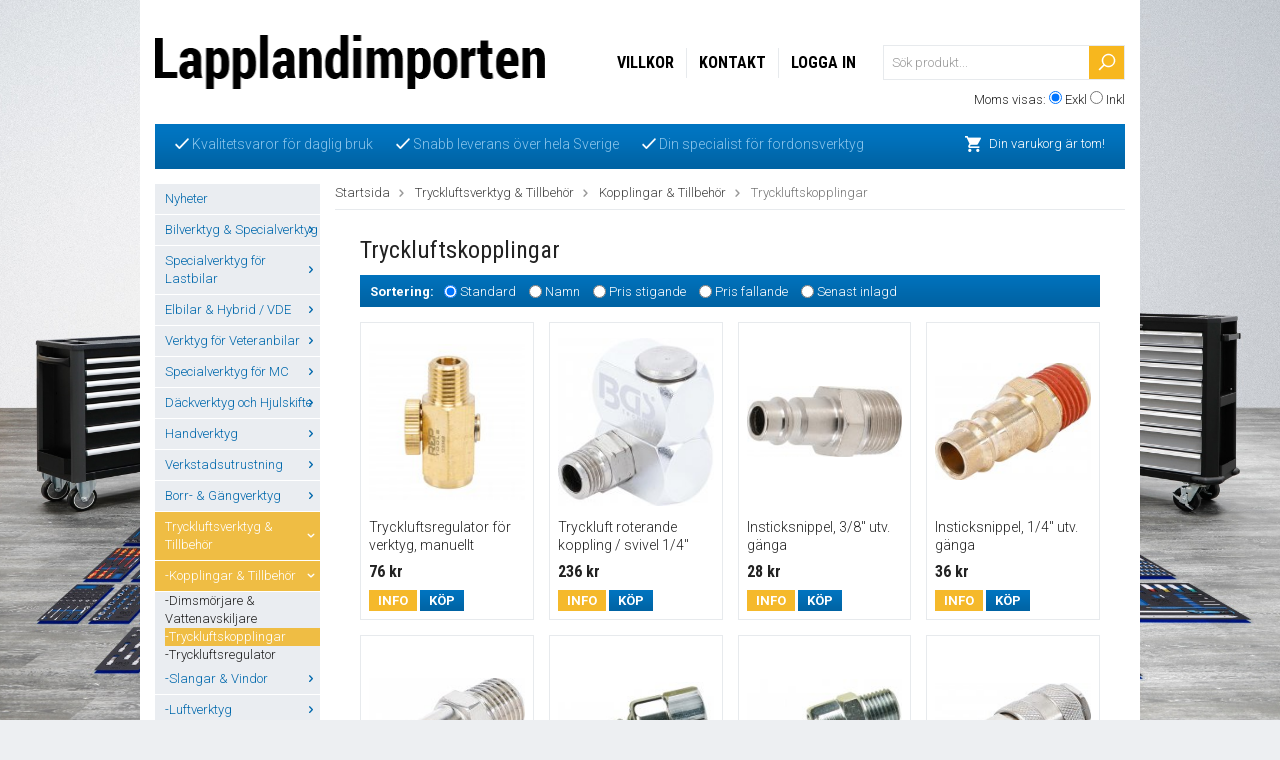

--- FILE ---
content_type: text/html; charset=UTF-8
request_url: https://lapplandimporten.se/tryckluftsverktyg-tillbehor/kopplingar-tillbehor/tryckluftskopplingar/
body_size: 42238
content:
<!doctype html>
<html lang="sv">
<head>
	<meta http-equiv="content-type" content="text/html; charset=utf-8">

	<title>Lapplandimporten- Tryckluftfördelare & Kopplingar</title>

	<meta name="description" content="Här hittar du Tryckluft fördelare och ett stort urval av kopplingar till bra priser.">
	<meta name="keywords" content="Snabbkoppling,Kompressor,luftverktyg,blästring,tryckluftslangar">
	<meta name="robots" content="index, follow">
	<meta name="viewport" content="width=device-width, initial-scale=1, maximum-scale=1">
	<!-- WIKINGGRUPPEN 7.0.7 -->

	<link rel="shortcut icon" href="/favicon2.png">
	<link rel="stylesheet" href="//fonts.googleapis.com/css?family=Open+Sans:400italic,600italic,400,600">
    <link href='//fonts.googleapis.com/css?family=Roboto:400,300,300italic,100italic,400italic,500,500italic,700,700italic,900,900italic' rel='stylesheet' type='text/css'>
    <link href='//fonts.googleapis.com/css?family=Roboto+Condensed:300italic,400italic,700italic,400,700,300' rel='stylesheet' type='text/css'>
	<link rel="stylesheet" href="/frontend/view_desktop/css/compiled195.css">
<link rel="canonical" href="https://lapplandimporten.se/tryckluftsverktyg-tillbehor/kopplingar-tillbehor/tryckluftskopplingar/">
<script type="text/javascript">
			(function(i,s,o,g,r,a,m){i['GoogleAnalyticsObject']=r;i[r]=i[r]||function(){
			(i[r].q=i[r].q||[]).push(arguments)},i[r].l=1*new Date();a=s.createElement(o),
			m=s.getElementsByTagName(o)[0];a.async=1;a.src=g;m.parentNode.insertBefore(a,m)
			})(window,document,'script','//www.google-analytics.com/analytics.js','ga');
			ga('create', 'G-9K7GY2QJ49', 'auto');ga('send', 'pageview'); 
</script><script>
  (function(i,s,o,g,r,a,m){i['GoogleAnalyticsObject']=r;i[r]=i[r]||function(){
  (i[r].q=i[r].q||[]).push(arguments)},i[r].l=1*new Date();a=s.createElement(o),
  m=s.getElementsByTagName(o)[0];a.async=1;a.src=g;m.parentNode.insertBefore(a,m)
  })(window,document,'script','//www.google-analytics.com/analytics.js','ga');
<!-- Google tag (gtag.js) -->
<script async src="https://www.googletagmanager.com/gtag/js?id=G-9K7GY2QJ49"></script>
<script>
  window.dataLayer = window.dataLayer || [];
  function gtag(){dataLayer.push(arguments);}
  gtag('js', new Date());

  gtag('config', 'G-9K7GY2QJ49');

  ga('create', 'UA-38522543-2', 'auto');
  ga('send', 'pageview');
<meta name="google-site-verification" content="mT3TZ4nEvFr2QQSs-oQubAlKVQWFuSrNHIHasgdlxtA" />
<meta name="google-site-verification" content="mT3TZ4nEvFr2QQSs-oQubAlKVQWFuSrNHIHasgdlxtA" />

</script>
</head><body itemscope itemtype="http://schema.org/WebPage"><div class="l-holder clearfix"><div class="l-mobile-header"><button class="neutral-btn mini-menu"><i class="wgr-icon icon-list2"></i></button><a href="/"><img src="/frontend/view_desktop/design/logo_sv.png" class="mini-site-logo" alt="Lapplandimporten"></a><button class="neutral-btn mini-cart" onclick="goToURL('/checkout/')"><div class="mini-cart-inner"><i class="wgr-icon icon-cart"></i></div></button></div><div class="l-header" itemscope itemtype="http://schema.org/WPHeader"><a class="site-logo" href="/"><img src="/frontend/view_desktop/design/logo_sv.png" alt="Lapplandimporten"></a><form class="vat-selector" action="#" method="get" onsubmit="return false">Moms visas: <input type="radio" name="vatsetting" value="exkl" id="vatsetting_exkl"
				onclick="setVATSetting('exkl')" checked> <label onclick="setVATSetting('exkl')" for="vatsetting_exkl">Exkl</label>
			<input type="radio" name="vatsetting" value="inkl" id="vatsetting_inkl"
				onclick="setVATSetting('inkl')"> <label onclick="setVATSetting('inkl')" for="vatsetting_inkl">Inkl</label></form><form method="get" action="/search/" class="site-search input-highlight">
		<input type="hidden" name="lang" value="sv"><input type="search" value="Sök produkt..." name="q" class="neutral-btn site-search__input" onfocus="if (this.value=='Sök produkt...') this.value=''" onblur="if (this.value=='') this.value='Sök produkt...'"><button type="submit" class="neutral-btn site-search__btn">
			<img src="/frontend/view_desktop/design/magnifyer.png">
		</button>
	</form><ul class="nav site-nav" itemscope itemtype="http://schema.org/SiteNavigationElement"><li><a href="/info/villkor/" itemprop="url">Villkor</a></li><li><a href="/contact/" itemprop="url">Kontakt</a></li><li><a href="/customer-login/" itemprop="url">Logga in</a></li></ul></div><div class="l-menubar clearfix"><div class="l-menubar-editable"><ul>
	<li><img alt="" src="/userfiles/image/check.png" style="width: 14px; height: 11px;">&nbsp;Kvalitetsvaror f&ouml;r daglig bruk</li>
	<li><img alt="" src="/userfiles/image/check.png" style="line-height: 15.3999996185303px; width: 14px; height: 11px;">&nbsp;Snabb leverans &ouml;ver hela Sverige</li>
	<li><img alt="" src="/userfiles/image/check.png" style="line-height: 15.3999996185303px; width: 14px; height: 11px;">&nbsp;Din specialist f&ouml;r fordonsverktyg</li>
</ul>
</div><div id="topcart-holder">
			<div id="topcart-area"><img src="/frontend/view_desktop/design/cart.png" class="topcart-icon" alt="Cart">Din varukorg är tom!&nbsp;&nbsp;<div id="topcart-hoverarea"></div></div>
		  </div>
	  <div id="popcart"></div></div><div class="l-content clearfix">
		<div class="l-sidebar-primary" itemscope itemtype="http://schema.org/WPSideBar"><div class="module">
		<div class="module__body wipe" itemscope itemtype="http://schema.org/SiteNavigationElement"><ul class="listmenu listmenu-0"><li>
					<a href="/nyheter/" title="Nyheter" >Nyheter</a></li><li>
					<a href="/bilverktyg-specialverktyg/" title="Bilverktyg &amp; Specialverktyg" >Bilverktyg & Specialverktyg<i class="menu-node js-menu-node wgr-icon icon-arrow-right5" data-arrows="icon-arrow-down5 icon-arrow-right5"></i></a><ul class="listmenu listmenu-1"><li>
					<a href="/bilverktyg-specialverktyg/avgassystem/" title="Avgassystem" >-Avgassystem<i class="menu-node js-menu-node wgr-icon icon-arrow-right5" data-arrows="icon-arrow-down5 icon-arrow-right5"></i></a><ul class="listmenu listmenu-2"><li>
					<a href="/bilverktyg-specialverktyg/avgassystem/avgasror-verktyg/" title="Avgasrör verktyg" >-Avgasrör verktyg</a></li><li>
					<a href="/bilverktyg-specialverktyg/avgassystem/lambda-avgassonder/" title="Lambda &amp; Avgassonder" >-Lambda & Avgassonder</a></li><li>
					<a href="/bilverktyg-specialverktyg/avgassystem/avgasreningssystem/" title="Avgasreningssystem" >-Avgasreningssystem</a></li></ul></li><li>
					<a href="/bilverktyg-specialverktyg/avdragare/" title="Avdragare" >-Avdragare<i class="menu-node js-menu-node wgr-icon icon-arrow-right5" data-arrows="icon-arrow-down5 icon-arrow-right5"></i></a><ul class="listmenu listmenu-2"><li>
					<a href="/bilverktyg-specialverktyg/avdragare/2-arms-avdragare/" title="2-arms avdragare" >-2-arms avdragare</a></li><li>
					<a href="/bilverktyg-specialverktyg/avdragare/3-arms-avdragare/" title="3-arms avdragare" >-3-arms avdragare</a></li><li>
					<a href="/bilverktyg-specialverktyg/avdragare/kullager-separerare/" title="Kullager-separerare" >-Kullager-separerare</a></li><li>
					<a href="/bilverktyg-specialverktyg/avdragare/special-avdragare/" title="Special-avdragare" >-Special-avdragare</a></li></ul></li><li>
					<a href="/bilverktyg-specialverktyg/airbag/" title="Airbag" >-Airbag</a></li><li>
					<a href="/bilverktyg-specialverktyg/karosseri-interior/" title="Karosseri &amp; Interiör" >-Karosseri & Interiör<i class="menu-node js-menu-node wgr-icon icon-arrow-right5" data-arrows="icon-arrow-down5 icon-arrow-right5"></i></a><ul class="listmenu listmenu-2"><li>
					<a href="/bilverktyg-specialverktyg/karosseri-interior/bilplat-verktyg/" title="Bilplåt Verktyg" >-Bilplåt Verktyg<i class="menu-node js-menu-node wgr-icon icon-arrow-right5" data-arrows="icon-arrow-down5 icon-arrow-right5"></i></a><ul class="listmenu listmenu-3"><li>
					<a href="/bilverktyg-specialverktyg/karosseri-interior/bilplat-verktyg/avgradare/" title="Avgradare" >-Avgradare</a></li><li>
					<a href="/bilverktyg-specialverktyg/karosseri-interior/bilplat-verktyg/karosseri-platsaxar/" title="Karosseri-Plåtsaxar" >-Karosseri-Plåtsaxar</a></li><li>
					<a href="/bilverktyg-specialverktyg/karosseri-interior/bilplat-verktyg/karosseri-platsag-vinkelslip/" title="Karosseri-plåtsåg &amp; Vinkelslip" >-Karosseri-plåtsåg & Vinkelslip</a></li><li>
					<a href="/bilverktyg-specialverktyg/karosseri-interior/bilplat-verktyg/tanger/" title="Tänger" >-Tänger</a></li><li>
					<a href="/bilverktyg-specialverktyg/karosseri-interior/bilplat-verktyg/karosserimejslar/" title="Karosserimejslar" >-Karosserimejslar</a></li><li>
					<a href="/bilverktyg-specialverktyg/karosseri-interior/bilplat-verktyg/karosserihammare/" title="Karosserihammare" >-Karosserihammare</a></li><li>
					<a href="/bilverktyg-specialverktyg/karosseri-interior/bilplat-verktyg/mothall/" title="Mothåll" >-Mothåll</a></li><li>
					<a href="/bilverktyg-specialverktyg/karosseri-interior/bilplat-verktyg/riktverktyg/" title="Riktverktyg" >-Riktverktyg</a></li><li>
					<a href="/bilverktyg-specialverktyg/karosseri-interior/bilplat-verktyg/ovrigt-karosseriverktyg/" title="Övrigt Karosseriverktyg" >-Övrigt Karosseriverktyg</a></li></ul></li><li>
					<a href="/bilverktyg-specialverktyg/karosseri-interior/smart-repair/" title="Smart Repair" >-Smart Repair</a></li><li>
					<a href="/bilverktyg-specialverktyg/karosseri-interior/dorr-las-gangjarn/" title="Dörr, Lås &amp; Gångjärn" >-Dörr, Lås & Gångjärn</a></li><li>
					<a href="/bilverktyg-specialverktyg/karosseri-interior/plastreparation-tillbehor/" title="Plastreparation &amp; Tillbehör" >-Plastreparation & Tillbehör</a></li><li>
					<a href="/bilverktyg-specialverktyg/karosseri-interior/dekorlister-bekladnad/" title="Dekorlister &amp; beklädnad" >-Dekorlister & beklädnad<i class="menu-node js-menu-node wgr-icon icon-arrow-right5" data-arrows="icon-arrow-down5 icon-arrow-right5"></i></a><ul class="listmenu listmenu-3"><li>
					<a href="/bilverktyg-specialverktyg/karosseri-interior/dekorlister-bekladnad/demonteringsverktyg/" title="Demonteringsverktyg" >-Demonteringsverktyg</a></li><li>
					<a href="/bilverktyg-specialverktyg/karosseri-interior/dekorlister-bekladnad/fordonsmarke-specifikt/" title="Fordonsmärke Specifikt" >-Fordonsmärke Specifikt</a></li><li>
					<a href="/bilverktyg-specialverktyg/karosseri-interior/dekorlister-bekladnad/tanger/" title="Tänger" >-Tänger</a></li><li>
					<a href="/bilverktyg-specialverktyg/karosseri-interior/dekorlister-bekladnad/ovriga/" title="Övriga" >-Övriga</a></li></ul></li><li>
					<a href="/bilverktyg-specialverktyg/karosseri-interior/poleringsmaskiner-tillbehor/" title="Poleringsmaskiner &amp; Tillbehör" >-Poleringsmaskiner & Tillbehör</a></li><li>
					<a href="/bilverktyg-specialverktyg/karosseri-interior/bilfonster-bilrutor/" title="Bilfönster / Bilrutor" >-Bilfönster / Bilrutor<i class="menu-node js-menu-node wgr-icon icon-arrow-right5" data-arrows="icon-arrow-down5 icon-arrow-right5"></i></a><ul class="listmenu listmenu-3"><li>
					<a href="/bilverktyg-specialverktyg/karosseri-interior/bilfonster-bilrutor/torkare-torkararmar/" title="Torkare &amp; Torkararmar" >-Torkare & Torkararmar<i class="menu-node js-menu-node wgr-icon icon-arrow-right5" data-arrows="icon-arrow-down5 icon-arrow-right5"></i></a><ul class="listmenu listmenu-4"><li>
					<a href="/bilverktyg-specialverktyg/karosseri-interior/bilfonster-bilrutor/torkare-torkararmar/fordonsmarke-specifikt/" title="Fordonsmärke Specifikt" >-Fordonsmärke Specifikt</a></li><li>
					<a href="/bilverktyg-specialverktyg/karosseri-interior/bilfonster-bilrutor/torkare-torkararmar/universell-for-alla-bilmarken/" title="Universell för alla bilmärken" >-Universell för alla bilmärken</a></li></ul></li><li>
					<a href="/bilverktyg-specialverktyg/karosseri-interior/bilfonster-bilrutor/demontering-montering/" title="Demontering/Montering" >-Demontering/Montering<i class="menu-node js-menu-node wgr-icon icon-arrow-right5" data-arrows="icon-arrow-down5 icon-arrow-right5"></i></a><ul class="listmenu listmenu-4"><li>
					<a href="/bilverktyg-specialverktyg/karosseri-interior/bilfonster-bilrutor/demontering-montering/demontering/" title="Demontering" >-Demontering</a></li><li>
					<a href="/bilverktyg-specialverktyg/karosseri-interior/bilfonster-bilrutor/demontering-montering/montering/" title="Montering" >-Montering</a></li><li>
					<a href="/bilverktyg-specialverktyg/karosseri-interior/bilfonster-bilrutor/demontering-montering/vakuumlyftare/" title="Vakuumlyftare" >-Vakuumlyftare</a></li><li>
					<a href="/bilverktyg-specialverktyg/karosseri-interior/bilfonster-bilrutor/demontering-montering/ovriga/" title="Övriga" >-Övriga</a></li></ul></li><li>
					<a href="/bilverktyg-specialverktyg/karosseri-interior/bilfonster-bilrutor/tryckluftsdriven-glasverktyg/" title="Tryckluftsdriven glasverktyg" >-Tryckluftsdriven glasverktyg</a></li><li>
					<a href="/bilverktyg-specialverktyg/karosseri-interior/bilfonster-bilrutor/sidorutor-soltak/" title="Sidorutor &amp; Soltak" >-Sidorutor & Soltak</a></li></ul></li><li>
					<a href="/bilverktyg-specialverktyg/karosseri-interior/clips/" title="Clips" >-Clips<i class="menu-node js-menu-node wgr-icon icon-arrow-right5" data-arrows="icon-arrow-down5 icon-arrow-right5"></i></a><ul class="listmenu listmenu-3"><li>
					<a href="/bilverktyg-specialverktyg/karosseri-interior/clips/bmw/" title="BMW" >-BMW</a></li><li>
					<a href="/bilverktyg-specialverktyg/karosseri-interior/clips/chrysler/" title="Chrysler" >-Chrysler</a></li><li>
					<a href="/bilverktyg-specialverktyg/karosseri-interior/clips/fiat/" title="Fiat" >-Fiat</a></li><li>
					<a href="/bilverktyg-specialverktyg/karosseri-interior/clips/ford-mazda/" title="Ford &amp; Mazda" >-Ford & Mazda</a></li><li>
					<a href="/bilverktyg-specialverktyg/karosseri-interior/clips/general-motors/" title="General Motors" >-General Motors</a></li><li>
					<a href="/bilverktyg-specialverktyg/karosseri-interior/clips/honda/" title="Honda" >-Honda</a></li><li>
					<a href="/bilverktyg-specialverktyg/karosseri-interior/clips/lexus-toyota/" title="Lexus &amp; Toyota" >-Lexus & Toyota</a></li><li>
					<a href="/bilverktyg-specialverktyg/karosseri-interior/clips/mercedes-benz/" title="Mercedes Benz" >-Mercedes Benz</a></li><li>
					<a href="/bilverktyg-specialverktyg/karosseri-interior/clips/mitsubishi/" title="Mitsubishi" >-Mitsubishi</a></li><li>
					<a href="/bilverktyg-specialverktyg/karosseri-interior/clips/nissan/" title="Nissan" >-Nissan</a></li><li>
					<a href="/bilverktyg-specialverktyg/karosseri-interior/clips/opel/" title="Opel" >-Opel</a></li><li>
					<a href="/bilverktyg-specialverktyg/karosseri-interior/clips/psa/" title="PSA" >-PSA</a></li><li>
					<a href="/bilverktyg-specialverktyg/karosseri-interior/clips/renault/" title="Renault" >-Renault</a></li><li>
					<a href="/bilverktyg-specialverktyg/karosseri-interior/clips/universell-for-alla-bilmarken/" title="Universell för alla bilmärken" >-Universell för alla bilmärken</a></li><li>
					<a href="/bilverktyg-specialverktyg/karosseri-interior/clips/vag/" title="VAG" >-VAG</a></li><li>
					<a href="/bilverktyg-specialverktyg/karosseri-interior/clips/volvo/" title="Volvo" >-Volvo</a></li></ul></li><li>
					<a href="/bilverktyg-specialverktyg/karosseri-interior/pdc-verktyg/" title="PDC verktyg" >-PDC verktyg</a></li><li>
					<a href="/bilverktyg-specialverktyg/karosseri-interior/specialverktyg-karosseri/" title="Specialverktyg Karosseri" >-Specialverktyg Karosseri</a></li><li>
					<a href="/bilverktyg-specialverktyg/karosseri-interior/specialverktyg-for-interior/" title="Specialverktyg för Interiör" >-Specialverktyg för Interiör</a></li></ul></li><li>
					<a href="/bilverktyg-specialverktyg/oljeserviceverktyg/" title="Oljeserviceverktyg" >-Oljeserviceverktyg<i class="menu-node js-menu-node wgr-icon icon-arrow-right5" data-arrows="icon-arrow-down5 icon-arrow-right5"></i></a><ul class="listmenu listmenu-2"><li>
					<a href="/bilverktyg-specialverktyg/oljeserviceverktyg/uppsamlingsbehallare/" title="Uppsamlingsbehållare" >-Uppsamlingsbehållare<i class="menu-node js-menu-node wgr-icon icon-arrow-right5" data-arrows="icon-arrow-down5 icon-arrow-right5"></i></a><ul class="listmenu listmenu-3"><li>
					<a href="/bilverktyg-specialverktyg/oljeserviceverktyg/uppsamlingsbehallare/karl-dunkar/" title="Kärl &amp; Dunkar" >-Kärl & Dunkar</a></li><li>
					<a href="/bilverktyg-specialverktyg/oljeserviceverktyg/uppsamlingsbehallare/oljesugare/" title="Oljesugare" >-Oljesugare</a></li><li>
					<a href="/bilverktyg-specialverktyg/oljeserviceverktyg/uppsamlingsbehallare/oljeuppsamlare/" title="Oljeuppsamlare" >-Oljeuppsamlare</a></li><li>
					<a href="/bilverktyg-specialverktyg/oljeserviceverktyg/uppsamlingsbehallare/oljefat-tillbehor/" title="Oljefat Tillbehör" >-Oljefat Tillbehör</a></li></ul></li><li>
					<a href="/bilverktyg-specialverktyg/oljeserviceverktyg/pafyllningshjalpmedel/" title="Påfyllningshjälpmedel" >-Påfyllningshjälpmedel<i class="menu-node js-menu-node wgr-icon icon-arrow-right5" data-arrows="icon-arrow-down5 icon-arrow-right5"></i></a><ul class="listmenu listmenu-3"><li>
					<a href="/bilverktyg-specialverktyg/oljeserviceverktyg/pafyllningshjalpmedel/adaptrar-slangar/" title="Adaptrar &amp; Slangar" >-Adaptrar & Slangar<i class="menu-node js-menu-node wgr-icon icon-arrow-right5" data-arrows="icon-arrow-down5 icon-arrow-right5"></i></a><ul class="listmenu listmenu-4"><li>
					<a href="/bilverktyg-specialverktyg/oljeserviceverktyg/pafyllningshjalpmedel/adaptrar-slangar/for-motorer/" title="för motorer" >-för motorer</a></li><li>
					<a href="/bilverktyg-specialverktyg/oljeserviceverktyg/pafyllningshjalpmedel/adaptrar-slangar/for-vaxellada/" title="för växellåda" >-för växellåda</a></li></ul></li><li>
					<a href="/bilverktyg-specialverktyg/oljeserviceverktyg/pafyllningshjalpmedel/kannor-pumpar/" title="Kannor &amp; Pumpar" >-Kannor & Pumpar</a></li><li>
					<a href="/bilverktyg-specialverktyg/oljeserviceverktyg/pafyllningshjalpmedel/trattar/" title="Trattar" >-Trattar</a></li><li>
					<a href="/bilverktyg-specialverktyg/oljeserviceverktyg/pafyllningshjalpmedel/tillbehor/" title="Tillbehör" >-Tillbehör</a></li></ul></li><li>
					<a href="/bilverktyg-specialverktyg/oljeserviceverktyg/oljeavtappningsverktyg/" title="Oljeavtappningsverktyg" >-Oljeavtappningsverktyg</a></li><li>
					<a href="/bilverktyg-specialverktyg/oljeserviceverktyg/oljeavtappningsskruv-och-gangreparation/" title="Oljeavtappningsskruv- och gängreparation" >-Oljeavtappningsskruv- och gängreparation</a></li><li>
					<a href="/bilverktyg-specialverktyg/oljeserviceverktyg/oljefilter-bandnycklar/" title="Oljefilter-bandnycklar" >-Oljefilter-bandnycklar</a></li><li>
					<a href="/bilverktyg-specialverktyg/oljeserviceverktyg/oljefilterhylsor-hylssatser/" title="Oljefilterhylsor &amp; Hylssatser" >-Oljefilterhylsor & Hylssatser<i class="menu-node js-menu-node wgr-icon icon-arrow-right5" data-arrows="icon-arrow-down5 icon-arrow-right5"></i></a><ul class="listmenu listmenu-3"><li>
					<a href="/bilverktyg-specialverktyg/oljeserviceverktyg/oljefilterhylsor-hylssatser/oljefilter-hylssatser/" title="Oljefilter-Hylssatser" >-Oljefilter-Hylssatser</a></li><li>
					<a href="/bilverktyg-specialverktyg/oljeserviceverktyg/oljefilterhylsor-hylssatser/oljefilter-hylsor/" title="Oljefilter-Hylsor" >-Oljefilter-Hylsor<i class="menu-node js-menu-node wgr-icon icon-arrow-right5" data-arrows="icon-arrow-down5 icon-arrow-right5"></i></a><ul class="listmenu listmenu-4"><li>
					<a href="/bilverktyg-specialverktyg/oljeserviceverktyg/oljefilterhylsor-hylssatser/oljefilter-hylsor/alfa-romeo/" title="Alfa Romeo" >-Alfa Romeo</a></li><li>
					<a href="/bilverktyg-specialverktyg/oljeserviceverktyg/oljefilterhylsor-hylssatser/oljefilter-hylsor/bmw/" title="BMW" >-BMW</a></li><li>
					<a href="/bilverktyg-specialverktyg/oljeserviceverktyg/oljefilterhylsor-hylssatser/oljefilter-hylsor/chrysler/" title="Chrysler" >-Chrysler</a></li><li>
					<a href="/bilverktyg-specialverktyg/oljeserviceverktyg/oljefilterhylsor-hylssatser/oljefilter-hylsor/daihatsu/" title="Daihatsu" >-Daihatsu</a></li><li>
					<a href="/bilverktyg-specialverktyg/oljeserviceverktyg/oljefilterhylsor-hylssatser/oljefilter-hylsor/dodge/" title="Dodge" >-Dodge</a></li><li>
					<a href="/bilverktyg-specialverktyg/oljeserviceverktyg/oljefilterhylsor-hylssatser/oljefilter-hylsor/fiat/" title="Fiat" >-Fiat</a></li><li>
					<a href="/bilverktyg-specialverktyg/oljeserviceverktyg/oljefilterhylsor-hylssatser/oljefilter-hylsor/ford/" title="Ford" >-Ford</a></li><li>
					<a href="/bilverktyg-specialverktyg/oljeserviceverktyg/oljefilterhylsor-hylssatser/oljefilter-hylsor/ford-motorcraft/" title="Ford Motorcraft" >-Ford Motorcraft</a></li><li>
					<a href="/bilverktyg-specialverktyg/oljeserviceverktyg/oljefilterhylsor-hylssatser/oljefilter-hylsor/general-motors/" title="General Motors" >-General Motors</a></li><li>
					<a href="/bilverktyg-specialverktyg/oljeserviceverktyg/oljefilterhylsor-hylssatser/oljefilter-hylsor/honda/" title="Honda" >-Honda</a></li><li>
					<a href="/bilverktyg-specialverktyg/oljeserviceverktyg/oljefilterhylsor-hylssatser/oljefilter-hylsor/hyundai-kia/" title="Hyundai &amp; Kia" >-Hyundai & Kia</a></li><li>
					<a href="/bilverktyg-specialverktyg/oljeserviceverktyg/oljefilterhylsor-hylssatser/oljefilter-hylsor/isuzu/" title="Isuzu" >-Isuzu</a></li><li>
					<a href="/bilverktyg-specialverktyg/oljeserviceverktyg/oljefilterhylsor-hylssatser/oljefilter-hylsor/jaguar-rover-landrover/" title="Jaguar/Rover/Landrover" >-Jaguar/Rover/Landrover</a></li><li>
					<a href="/bilverktyg-specialverktyg/oljeserviceverktyg/oljefilterhylsor-hylssatser/oljefilter-hylsor/jeep/" title="Jeep" >-Jeep</a></li><li>
					<a href="/bilverktyg-specialverktyg/oljeserviceverktyg/oljefilterhylsor-hylssatser/oljefilter-hylsor/lancia/" title="Lancia" >-Lancia</a></li><li>
					<a href="/bilverktyg-specialverktyg/oljeserviceverktyg/oljefilterhylsor-hylssatser/oljefilter-hylsor/lexus-toyota/" title="Lexus &amp; Toyota" >-Lexus & Toyota</a></li><li>
					<a href="/bilverktyg-specialverktyg/oljeserviceverktyg/oljefilterhylsor-hylssatser/oljefilter-hylsor/mazda/" title="Mazda" >-Mazda</a></li><li>
					<a href="/bilverktyg-specialverktyg/oljeserviceverktyg/oljefilterhylsor-hylssatser/oljefilter-hylsor/mercedes-benz/" title="Mercedes Benz" >-Mercedes Benz</a></li><li>
					<a href="/bilverktyg-specialverktyg/oljeserviceverktyg/oljefilterhylsor-hylssatser/oljefilter-hylsor/mitsubishi/" title="Mitsubishi" >-Mitsubishi</a></li><li>
					<a href="/bilverktyg-specialverktyg/oljeserviceverktyg/oljefilterhylsor-hylssatser/oljefilter-hylsor/nissan/" title="Nissan" >-Nissan</a></li><li>
					<a href="/bilverktyg-specialverktyg/oljeserviceverktyg/oljefilterhylsor-hylssatser/oljefilter-hylsor/opel/" title="Opel" >-Opel</a></li><li>
					<a href="/bilverktyg-specialverktyg/oljeserviceverktyg/oljefilterhylsor-hylssatser/oljefilter-hylsor/porsche/" title="Porsche" >-Porsche</a></li><li>
					<a href="/bilverktyg-specialverktyg/oljeserviceverktyg/oljefilterhylsor-hylssatser/oljefilter-hylsor/psa/" title="PSA" >-PSA</a></li><li>
					<a href="/bilverktyg-specialverktyg/oljeserviceverktyg/oljefilterhylsor-hylssatser/oljefilter-hylsor/renault/" title="Renault" >-Renault</a></li><li>
					<a href="/bilverktyg-specialverktyg/oljeserviceverktyg/oljefilterhylsor-hylssatser/oljefilter-hylsor/subaru/" title="Subaru" >-Subaru</a></li><li>
					<a href="/bilverktyg-specialverktyg/oljeserviceverktyg/oljefilterhylsor-hylssatser/oljefilter-hylsor/suzuki/" title="Suzuki" >-Suzuki</a></li><li>
					<a href="/bilverktyg-specialverktyg/oljeserviceverktyg/oljefilterhylsor-hylssatser/oljefilter-hylsor/vag/" title="VAG" >-VAG</a></li><li>
					<a href="/bilverktyg-specialverktyg/oljeserviceverktyg/oljefilterhylsor-hylssatser/oljefilter-hylsor/volvo/" title="Volvo" >-Volvo</a></li></ul></li></ul></li><li>
					<a href="/bilverktyg-specialverktyg/oljeserviceverktyg/oljefilter-kedjenycklar/" title="Oljefilter-Kedjenycklar" >-Oljefilter-Kedjenycklar</a></li><li>
					<a href="/bilverktyg-specialverktyg/oljeserviceverktyg/oljefilter-specialnycklar/" title="Oljefilter-specialnycklar" >-Oljefilter-specialnycklar</a></li><li>
					<a href="/bilverktyg-specialverktyg/oljeserviceverktyg/oljefilterspindlar/" title="Oljefilterspindlar" >-Oljefilterspindlar</a></li><li>
					<a href="/bilverktyg-specialverktyg/oljeserviceverktyg/oljefiltertanger/" title="Oljefiltertänger" >-Oljefiltertänger</a></li><li>
					<a href="/bilverktyg-specialverktyg/oljeserviceverktyg/oljestickor/" title="Oljestickor" >-Oljestickor</a></li><li>
					<a href="/bilverktyg-specialverktyg/oljeserviceverktyg/oljepumpar/" title="Oljepumpar" >-Oljepumpar</a></li><li>
					<a href="/bilverktyg-specialverktyg/oljeserviceverktyg/ovrigt/" title="Övrigt" >-Övrigt</a></li></ul></li><li>
					<a href="/bilverktyg-specialverktyg/bromsverktyg/" title="Bromsverktyg" >-Bromsverktyg<i class="menu-node js-menu-node wgr-icon icon-arrow-right5" data-arrows="icon-arrow-down5 icon-arrow-right5"></i></a><ul class="listmenu listmenu-2"><li>
					<a href="/bilverktyg-specialverktyg/bromsverktyg/bromsror/" title="Bromsrör" >-Bromsrör<i class="menu-node js-menu-node wgr-icon icon-arrow-right5" data-arrows="icon-arrow-down5 icon-arrow-right5"></i></a><ul class="listmenu listmenu-3"><li>
					<a href="/bilverktyg-specialverktyg/bromsverktyg/bromsror/bromsrorsnycklar/" title="Bromsrörsnycklar" >-Bromsrörsnycklar</a></li><li>
					<a href="/bilverktyg-specialverktyg/bromsverktyg/bromsror/roravskarare/" title="Röravskärare" >-Röravskärare</a></li><li>
					<a href="/bilverktyg-specialverktyg/bromsverktyg/bromsror/rorbockning/" title="Rörbockning" >-Rörbockning</a></li><li>
					<a href="/bilverktyg-specialverktyg/bromsverktyg/bromsror/bromsrorskonare/" title="Bromsrörskonare" >-Bromsrörskonare</a></li><li>
					<a href="/bilverktyg-specialverktyg/bromsverktyg/bromsror/ovrigt-bromsrorsverktyg/" title="Övrigt Bromsrörsverktyg" >-Övrigt Bromsrörsverktyg</a></li></ul></li><li>
					<a href="/bilverktyg-specialverktyg/bromsverktyg/bromsluftare/" title="Bromsluftare" >-Bromsluftare<i class="menu-node js-menu-node wgr-icon icon-arrow-right5" data-arrows="icon-arrow-down5 icon-arrow-right5"></i></a><ul class="listmenu listmenu-3"><li>
					<a href="/bilverktyg-specialverktyg/bromsverktyg/bromsluftare/bromsluftare-elektrisk/" title="Bromsluftare, elektrisk" >-Bromsluftare, elektrisk</a></li><li>
					<a href="/bilverktyg-specialverktyg/bromsverktyg/bromsluftare/bromsluftare-pneumatiska/" title="Bromsluftare, pneumatiska" >-Bromsluftare, pneumatiska</a></li><li>
					<a href="/bilverktyg-specialverktyg/bromsverktyg/bromsluftare/bromsluftare-manuella/" title="Bromsluftare, manuella" >-Bromsluftare, manuella</a></li><li>
					<a href="/bilverktyg-specialverktyg/bromsverktyg/bromsluftare/bromsluftningsadaptrar/" title="Bromsluftningsadaptrar" >-Bromsluftningsadaptrar<i class="menu-node js-menu-node wgr-icon icon-arrow-right5" data-arrows="icon-arrow-down5 icon-arrow-right5"></i></a><ul class="listmenu listmenu-4"><li>
					<a href="/bilverktyg-specialverktyg/bromsverktyg/bromsluftare/bromsluftningsadaptrar/adaptersatser/" title="Adaptersatser" >-Adaptersatser</a></li><li>
					<a href="/bilverktyg-specialverktyg/bromsverktyg/bromsluftare/bromsluftningsadaptrar/individuellt-efter-fordonsmarke/" title="Individuellt efter fordonsmärke" >-Individuellt efter fordonsmärke<i class="menu-node js-menu-node wgr-icon icon-arrow-right5" data-arrows="icon-arrow-down5 icon-arrow-right5"></i></a><ul class="listmenu listmenu-5"><li>
					<a href="/bilverktyg-specialverktyg/bromsverktyg/bromsluftare/bromsluftningsadaptrar/individuellt-efter-fordonsmarke/alfa-romeo/" title="Alfa Romeo" >-Alfa Romeo</a></li><li>
					<a href="/bilverktyg-specialverktyg/bromsverktyg/bromsluftare/bromsluftningsadaptrar/individuellt-efter-fordonsmarke/bmw/" title="BMW" >-BMW</a></li><li>
					<a href="/bilverktyg-specialverktyg/bromsverktyg/bromsluftare/bromsluftningsadaptrar/individuellt-efter-fordonsmarke/cadillac/" title="Cadillac" >-Cadillac</a></li><li>
					<a href="/bilverktyg-specialverktyg/bromsverktyg/bromsluftare/bromsluftningsadaptrar/individuellt-efter-fordonsmarke/chevrolet/" title="Chevrolet" >-Chevrolet</a></li><li>
					<a href="/bilverktyg-specialverktyg/bromsverktyg/bromsluftare/bromsluftningsadaptrar/individuellt-efter-fordonsmarke/chrysler/" title="Chrysler" >-Chrysler</a></li><li>
					<a href="/bilverktyg-specialverktyg/bromsverktyg/bromsluftare/bromsluftningsadaptrar/individuellt-efter-fordonsmarke/citroen/" title="Citroen" >-Citroen</a></li><li>
					<a href="/bilverktyg-specialverktyg/bromsverktyg/bromsluftare/bromsluftningsadaptrar/individuellt-efter-fordonsmarke/dacia/" title="Dacia" >-Dacia</a></li><li>
					<a href="/bilverktyg-specialverktyg/bromsverktyg/bromsluftare/bromsluftningsadaptrar/individuellt-efter-fordonsmarke/daihatsu/" title="Daihatsu" >-Daihatsu</a></li><li>
					<a href="/bilverktyg-specialverktyg/bromsverktyg/bromsluftare/bromsluftningsadaptrar/individuellt-efter-fordonsmarke/dodge/" title="Dodge" >-Dodge</a></li><li>
					<a href="/bilverktyg-specialverktyg/bromsverktyg/bromsluftare/bromsluftningsadaptrar/individuellt-efter-fordonsmarke/fiat/" title="Fiat" >-Fiat</a></li><li>
					<a href="/bilverktyg-specialverktyg/bromsverktyg/bromsluftare/bromsluftningsadaptrar/individuellt-efter-fordonsmarke/ford/" title="Ford" >-Ford</a></li><li>
					<a href="/bilverktyg-specialverktyg/bromsverktyg/bromsluftare/bromsluftningsadaptrar/individuellt-efter-fordonsmarke/general-motors/" title="General Motors" >-General Motors</a></li><li>
					<a href="/bilverktyg-specialverktyg/bromsverktyg/bromsluftare/bromsluftningsadaptrar/individuellt-efter-fordonsmarke/honda/" title="Honda" >-Honda</a></li><li>
					<a href="/bilverktyg-specialverktyg/bromsverktyg/bromsluftare/bromsluftningsadaptrar/individuellt-efter-fordonsmarke/hummer/" title="Hummer" >-Hummer</a></li><li>
					<a href="/bilverktyg-specialverktyg/bromsverktyg/bromsluftare/bromsluftningsadaptrar/individuellt-efter-fordonsmarke/hyundai-kia/" title="Hyundai &amp; Kia" >-Hyundai & Kia</a></li><li>
					<a href="/bilverktyg-specialverktyg/bromsverktyg/bromsluftare/bromsluftningsadaptrar/individuellt-efter-fordonsmarke/infiniti/" title="Infiniti" >-Infiniti</a></li><li>
					<a href="/bilverktyg-specialverktyg/bromsverktyg/bromsluftare/bromsluftningsadaptrar/individuellt-efter-fordonsmarke/jaguar-rover-landrover/" title="Jaguar/Rover/Landrover" >-Jaguar/Rover/Landrover</a></li><li>
					<a href="/bilverktyg-specialverktyg/bromsverktyg/bromsluftare/bromsluftningsadaptrar/individuellt-efter-fordonsmarke/jeep/" title="Jeep" >-Jeep</a></li><li>
					<a href="/bilverktyg-specialverktyg/bromsverktyg/bromsluftare/bromsluftningsadaptrar/individuellt-efter-fordonsmarke/lancia/" title="Lancia" >-Lancia</a></li><li>
					<a href="/bilverktyg-specialverktyg/bromsverktyg/bromsluftare/bromsluftningsadaptrar/individuellt-efter-fordonsmarke/lexus-toyota/" title="Lexus &amp; Toyota" >-Lexus & Toyota</a></li><li>
					<a href="/bilverktyg-specialverktyg/bromsverktyg/bromsluftare/bromsluftningsadaptrar/individuellt-efter-fordonsmarke/mazda/" title="Mazda" >-Mazda</a></li><li>
					<a href="/bilverktyg-specialverktyg/bromsverktyg/bromsluftare/bromsluftningsadaptrar/individuellt-efter-fordonsmarke/mercedes-benz/" title="Mercedes Benz" >-Mercedes Benz</a></li><li>
					<a href="/bilverktyg-specialverktyg/bromsverktyg/bromsluftare/bromsluftningsadaptrar/individuellt-efter-fordonsmarke/mitsubishi/" title="Mitsubishi" >-Mitsubishi</a></li><li>
					<a href="/bilverktyg-specialverktyg/bromsverktyg/bromsluftare/bromsluftningsadaptrar/individuellt-efter-fordonsmarke/nissan/" title="Nissan" >-Nissan</a></li><li>
					<a href="/bilverktyg-specialverktyg/bromsverktyg/bromsluftare/bromsluftningsadaptrar/individuellt-efter-fordonsmarke/opel-saab/" title="Opel &amp; Saab" >-Opel & Saab</a></li><li>
					<a href="/bilverktyg-specialverktyg/bromsverktyg/bromsluftare/bromsluftningsadaptrar/individuellt-efter-fordonsmarke/pontiac/" title="Pontiac" >-Pontiac</a></li><li>
					<a href="/bilverktyg-specialverktyg/bromsverktyg/bromsluftare/bromsluftningsadaptrar/individuellt-efter-fordonsmarke/psa/" title="PSA" >-PSA</a></li><li>
					<a href="/bilverktyg-specialverktyg/bromsverktyg/bromsluftare/bromsluftningsadaptrar/individuellt-efter-fordonsmarke/renault/" title="Renault" >-Renault</a></li><li>
					<a href="/bilverktyg-specialverktyg/bromsverktyg/bromsluftare/bromsluftningsadaptrar/individuellt-efter-fordonsmarke/ssangyong/" title="SsangYong" >-SsangYong</a></li><li>
					<a href="/bilverktyg-specialverktyg/bromsverktyg/bromsluftare/bromsluftningsadaptrar/individuellt-efter-fordonsmarke/subaru/" title="Subaru" >-Subaru</a></li><li>
					<a href="/bilverktyg-specialverktyg/bromsverktyg/bromsluftare/bromsluftningsadaptrar/individuellt-efter-fordonsmarke/suzuki/" title="Suzuki" >-Suzuki</a></li><li>
					<a href="/bilverktyg-specialverktyg/bromsverktyg/bromsluftare/bromsluftningsadaptrar/individuellt-efter-fordonsmarke/tesla/" title="Tesla" >-Tesla</a></li><li>
					<a href="/bilverktyg-specialverktyg/bromsverktyg/bromsluftare/bromsluftningsadaptrar/individuellt-efter-fordonsmarke/vag/" title="VAG" >-VAG</a></li><li>
					<a href="/bilverktyg-specialverktyg/bromsverktyg/bromsluftare/bromsluftningsadaptrar/individuellt-efter-fordonsmarke/volvo/" title="Volvo" >-Volvo</a></li><li>
					<a href="/bilverktyg-specialverktyg/bromsverktyg/bromsluftare/bromsluftningsadaptrar/individuellt-efter-fordonsmarke/universell/" title="Universell" >-Universell</a></li></ul></li></ul></li><li>
					<a href="/bilverktyg-specialverktyg/bromsverktyg/bromsluftare/bromsluftningsnycklar/" title="Bromsluftningsnycklar" >-Bromsluftningsnycklar</a></li><li>
					<a href="/bilverktyg-specialverktyg/bromsverktyg/bromsluftare/ovrigt/" title="Övrigt" >-Övrigt</a></li></ul></li><li>
					<a href="/bilverktyg-specialverktyg/bromsverktyg/pedalnetryckare-losare/" title="Pedalnetryckare / -lösare" >-Pedalnetryckare / -lösare</a></li><li>
					<a href="/bilverktyg-specialverktyg/bromsverktyg/skivbromsar/" title="Skivbromsar" >-Skivbromsar<i class="menu-node js-menu-node wgr-icon icon-arrow-right5" data-arrows="icon-arrow-down5 icon-arrow-right5"></i></a><ul class="listmenu listmenu-3"><li>
					<a href="/bilverktyg-specialverktyg/bromsverktyg/skivbromsar/bromskolvsverktyg/" title="Bromskolvsverktyg" >-Bromskolvsverktyg<i class="menu-node js-menu-node wgr-icon icon-arrow-right5" data-arrows="icon-arrow-down5 icon-arrow-right5"></i></a><ul class="listmenu listmenu-4"><li>
					<a href="/bilverktyg-specialverktyg/bromsverktyg/skivbromsar/bromskolvsverktyg/bromskolvsverktyg-i-sats/" title="Bromskolvsverktyg i sats" >-Bromskolvsverktyg i sats</a></li><li>
					<a href="/bilverktyg-specialverktyg/bromsverktyg/skivbromsar/bromskolvsverktyg/bromskolvsaterstallare/" title="Bromskolvsåterställare" >-Bromskolvsåterställare</a></li><li>
					<a href="/bilverktyg-specialverktyg/bromsverktyg/skivbromsar/bromskolvsverktyg/bromskolvsadaptrar/" title="Bromskolvsadaptrar" >-Bromskolvsadaptrar</a></li></ul></li><li>
					<a href="/bilverktyg-specialverktyg/bromsverktyg/skivbromsar/bromsokshylsor/" title="Bromsokshylsor" >-Bromsokshylsor</a></li><li>
					<a href="/bilverktyg-specialverktyg/bromsverktyg/skivbromsar/matning/" title="Mätning" >-Mätning</a></li><li>
					<a href="/bilverktyg-specialverktyg/bromsverktyg/skivbromsar/rengoring/" title="Rengöring" >-Rengöring</a></li><li>
					<a href="/bilverktyg-specialverktyg/bromsverktyg/skivbromsar/reparation/" title="Reparation" >-Reparation</a></li><li>
					<a href="/bilverktyg-specialverktyg/bromsverktyg/skivbromsar/ovrigt/" title="Övrigt" >-Övrigt</a></li></ul></li><li>
					<a href="/bilverktyg-specialverktyg/bromsverktyg/trumbromsar/" title="Trumbromsar" >-Trumbromsar</a></li><li>
					<a href="/bilverktyg-specialverktyg/bromsverktyg/abs-verktyg-bromstryck/" title="ABS Verktyg &amp; Bromstryck" >-ABS Verktyg & Bromstryck</a></li><li>
					<a href="/bilverktyg-specialverktyg/bromsverktyg/bromsvatska-testare/" title="Bromsvätska Testare" >-Bromsvätska Testare</a></li></ul></li><li>
					<a href="/bilverktyg-specialverktyg/drivlina/" title="Drivlina" >-Drivlina<i class="menu-node js-menu-node wgr-icon icon-arrow-right5" data-arrows="icon-arrow-down5 icon-arrow-right5"></i></a><ul class="listmenu listmenu-2"><li>
					<a href="/bilverktyg-specialverktyg/drivlina/koppling-och-svanghjul/" title="Koppling och Svänghjul" >-Koppling och Svänghjul<i class="menu-node js-menu-node wgr-icon icon-arrow-right5" data-arrows="icon-arrow-down5 icon-arrow-right5"></i></a><ul class="listmenu listmenu-3"><li>
					<a href="/bilverktyg-specialverktyg/drivlina/koppling-och-svanghjul/fordonsmarke-specifikt/" title="Fordonsmärke Specifikt" >-Fordonsmärke Specifikt<i class="menu-node js-menu-node wgr-icon icon-arrow-right5" data-arrows="icon-arrow-down5 icon-arrow-right5"></i></a><ul class="listmenu listmenu-4"><li>
					<a href="/bilverktyg-specialverktyg/drivlina/koppling-och-svanghjul/fordonsmarke-specifikt/bmw-mini/" title="BMW &amp; Mini" >-BMW & Mini</a></li><li>
					<a href="/bilverktyg-specialverktyg/drivlina/koppling-och-svanghjul/fordonsmarke-specifikt/fiat-alfa-romeo-lancia/" title="Fiat - Alfa Romeo - Lancia" >-Fiat - Alfa Romeo - Lancia</a></li><li>
					<a href="/bilverktyg-specialverktyg/drivlina/koppling-och-svanghjul/fordonsmarke-specifikt/ford/" title="Ford" >-Ford</a></li><li>
					<a href="/bilverktyg-specialverktyg/drivlina/koppling-och-svanghjul/fordonsmarke-specifikt/honda/" title="Honda" >-Honda</a></li><li>
					<a href="/bilverktyg-specialverktyg/drivlina/koppling-och-svanghjul/fordonsmarke-specifikt/hyundai-kia/" title="Hyundai &amp; Kia" >-Hyundai & Kia</a></li><li>
					<a href="/bilverktyg-specialverktyg/drivlina/koppling-och-svanghjul/fordonsmarke-specifikt/jaguar-land-rover/" title="Jaguar &amp; Land Rover" >-Jaguar & Land Rover</a></li><li>
					<a href="/bilverktyg-specialverktyg/drivlina/koppling-och-svanghjul/fordonsmarke-specifikt/mercedes-benz/" title="Mercedes Benz" >-Mercedes Benz</a></li><li>
					<a href="/bilverktyg-specialverktyg/drivlina/koppling-och-svanghjul/fordonsmarke-specifikt/mitsubishi/" title="Mitsubishi" >-Mitsubishi</a></li><li>
					<a href="/bilverktyg-specialverktyg/drivlina/koppling-och-svanghjul/fordonsmarke-specifikt/opel/" title="Opel" >-Opel</a></li><li>
					<a href="/bilverktyg-specialverktyg/drivlina/koppling-och-svanghjul/fordonsmarke-specifikt/psa/" title="PSA" >-PSA</a></li><li>
					<a href="/bilverktyg-specialverktyg/drivlina/koppling-och-svanghjul/fordonsmarke-specifikt/toyota/" title="Toyota" >-Toyota</a></li><li>
					<a href="/bilverktyg-specialverktyg/drivlina/koppling-och-svanghjul/fordonsmarke-specifikt/vag/" title="VAG" >-VAG</a></li></ul></li><li>
					<a href="/bilverktyg-specialverktyg/drivlina/koppling-och-svanghjul/universell-kopplingsverktyg/" title="Universell kopplingsverktyg" >-Universell kopplingsverktyg</a></li></ul></li><li>
					<a href="/bilverktyg-specialverktyg/drivlina/vaxellada/" title="Växellåda" >-Växellåda<i class="menu-node js-menu-node wgr-icon icon-arrow-right5" data-arrows="icon-arrow-down5 icon-arrow-right5"></i></a><ul class="listmenu listmenu-3"><li>
					<a href="/bilverktyg-specialverktyg/drivlina/vaxellada/manuell-vaxellada/" title="Manuell Växellåda" >-Manuell Växellåda</a></li><li>
					<a href="/bilverktyg-specialverktyg/drivlina/vaxellada/automatisk-vaxellada/" title="Automatisk Växellåda" >-Automatisk Växellåda</a></li><li>
					<a href="/bilverktyg-specialverktyg/drivlina/vaxellada/dubbelkopplings-vaxellada/" title="Dubbelkopplings Växellåda" >-Dubbelkopplings Växellåda</a></li><li>
					<a href="/bilverktyg-specialverktyg/drivlina/vaxellada/cvt-vaxellada/" title="CVT Växellåda" >-CVT Växellåda</a></li></ul></li><li>
					<a href="/bilverktyg-specialverktyg/drivlina/differential/" title="Differential" >-Differential</a></li><li>
					<a href="/bilverktyg-specialverktyg/drivlina/ovriga/" title="Övriga" >-Övriga</a></li></ul></li><li>
					<a href="/bilverktyg-specialverktyg/motorverktyg/" title="Motorverktyg" >-Motorverktyg<i class="menu-node js-menu-node wgr-icon icon-arrow-right5" data-arrows="icon-arrow-down5 icon-arrow-right5"></i></a><ul class="listmenu listmenu-2"><li>
					<a href="/bilverktyg-specialverktyg/motorverktyg/bensin-dieselinjektorer/" title="Bensin &amp; Dieselinjektorer" >-Bensin & Dieselinjektorer<i class="menu-node js-menu-node wgr-icon icon-arrow-right5" data-arrows="icon-arrow-down5 icon-arrow-right5"></i></a><ul class="listmenu listmenu-3"><li>
					<a href="/bilverktyg-specialverktyg/motorverktyg/bensin-dieselinjektorer/utdragare-for-injektorer/" title="Utdragare för Injektorer" >-Utdragare för Injektorer<i class="menu-node js-menu-node wgr-icon icon-arrow-right5" data-arrows="icon-arrow-down5 icon-arrow-right5"></i></a><ul class="listmenu listmenu-4"><li>
					<a href="/bilverktyg-specialverktyg/motorverktyg/bensin-dieselinjektorer/utdragare-for-injektorer/slaghammare-adaptrar/" title="Slaghammare &amp; Adaptrar" >-Slaghammare & Adaptrar</a></li><li>
					<a href="/bilverktyg-specialverktyg/motorverktyg/bensin-dieselinjektorer/utdragare-for-injektorer/universell/" title="Universell" >-Universell</a></li><li>
					<a href="/bilverktyg-specialverktyg/motorverktyg/bensin-dieselinjektorer/utdragare-for-injektorer/bmw/" title="BMW" >-BMW</a></li><li>
					<a href="/bilverktyg-specialverktyg/motorverktyg/bensin-dieselinjektorer/utdragare-for-injektorer/chrysler/" title="Chrysler" >-Chrysler</a></li><li>
					<a href="/bilverktyg-specialverktyg/motorverktyg/bensin-dieselinjektorer/utdragare-for-injektorer/ford/" title="Ford" >-Ford</a></li><li>
					<a href="/bilverktyg-specialverktyg/motorverktyg/bensin-dieselinjektorer/utdragare-for-injektorer/hyundai/" title="Hyundai" >-Hyundai</a></li><li>
					<a href="/bilverktyg-specialverktyg/motorverktyg/bensin-dieselinjektorer/utdragare-for-injektorer/jaguar-landrover/" title="Jaguar &amp; Landrover" >-Jaguar & Landrover</a></li><li>
					<a href="/bilverktyg-specialverktyg/motorverktyg/bensin-dieselinjektorer/utdragare-for-injektorer/lincoln/" title="Lincoln" >-Lincoln</a></li><li>
					<a href="/bilverktyg-specialverktyg/motorverktyg/bensin-dieselinjektorer/utdragare-for-injektorer/mazda/" title="Mazda" >-Mazda</a></li><li>
					<a href="/bilverktyg-specialverktyg/motorverktyg/bensin-dieselinjektorer/utdragare-for-injektorer/mercedes-benz/" title="Mercedes Benz" >-Mercedes Benz</a></li><li>
					<a href="/bilverktyg-specialverktyg/motorverktyg/bensin-dieselinjektorer/utdragare-for-injektorer/opel/" title="Opel" >-Opel</a></li><li>
					<a href="/bilverktyg-specialverktyg/motorverktyg/bensin-dieselinjektorer/utdragare-for-injektorer/psa/" title="PSA" >-PSA</a></li><li>
					<a href="/bilverktyg-specialverktyg/motorverktyg/bensin-dieselinjektorer/utdragare-for-injektorer/toyota/" title="Toyota" >-Toyota</a></li><li>
					<a href="/bilverktyg-specialverktyg/motorverktyg/bensin-dieselinjektorer/utdragare-for-injektorer/vag/" title="VAG" >-VAG</a></li></ul></li><li>
					<a href="/bilverktyg-specialverktyg/motorverktyg/bensin-dieselinjektorer/schakt-ganga-sate/" title="Schakt, Gänga &amp; Säte" >-Schakt, Gänga & Säte</a></li><li>
					<a href="/bilverktyg-specialverktyg/motorverktyg/bensin-dieselinjektorer/spridarmunstycke/" title="Spridarmunstycke" >-Spridarmunstycke</a></li><li>
					<a href="/bilverktyg-specialverktyg/motorverktyg/bensin-dieselinjektorer/insprutnings-ledningar/" title="Insprutnings Ledningar" >-Insprutnings Ledningar</a></li><li>
					<a href="/bilverktyg-specialverktyg/motorverktyg/bensin-dieselinjektorer/tatningsring-verktyg/" title="Tätningsring Verktyg" >-Tätningsring Verktyg</a></li><li>
					<a href="/bilverktyg-specialverktyg/motorverktyg/bensin-dieselinjektorer/injektor-testverktyg/" title="Injektor Testverktyg" >-Injektor Testverktyg</a></li><li>
					<a href="/bilverktyg-specialverktyg/motorverktyg/bensin-dieselinjektorer/ovriga-injektor-verktyg/" title="Övriga Injektor Verktyg" >-Övriga Injektor Verktyg</a></li></ul></li><li>
					<a href="/bilverktyg-specialverktyg/motorverktyg/branslesystem/" title="Bränslesystem" >-Bränslesystem<i class="menu-node js-menu-node wgr-icon icon-arrow-right5" data-arrows="icon-arrow-down5 icon-arrow-right5"></i></a><ul class="listmenu listmenu-3"><li>
					<a href="/bilverktyg-specialverktyg/motorverktyg/branslesystem/branslefilter/" title="Bränslefilter" >-Bränslefilter</a></li><li>
					<a href="/bilverktyg-specialverktyg/motorverktyg/branslesystem/bransleledning/" title="Bränsleledning" >-Bränsleledning<i class="menu-node js-menu-node wgr-icon icon-arrow-right5" data-arrows="icon-arrow-down5 icon-arrow-right5"></i></a><ul class="listmenu listmenu-4"><li>
					<a href="/bilverktyg-specialverktyg/motorverktyg/branslesystem/bransleledning/forslutning/" title="Förslutning" >-Förslutning</a></li><li>
					<a href="/bilverktyg-specialverktyg/motorverktyg/branslesystem/bransleledning/branslelednings-nyckel/" title="Bränslelednings-Nyckel" >-Bränslelednings-Nyckel</a></li><li>
					<a href="/bilverktyg-specialverktyg/motorverktyg/branslesystem/bransleledning/branslelednings-tanger/" title="Bränslelednings-Tänger" >-Bränslelednings-Tänger</a></li><li>
					<a href="/bilverktyg-specialverktyg/motorverktyg/branslesystem/bransleledning/ovrigt/" title="Övrigt" >-Övrigt</a></li></ul></li><li>
					<a href="/bilverktyg-specialverktyg/motorverktyg/branslesystem/branslepump-hogtryckspump/" title="Bränslepump / Högtryckspump" >-Bränslepump / Högtryckspump<i class="menu-node js-menu-node wgr-icon icon-arrow-right5" data-arrows="icon-arrow-down5 icon-arrow-right5"></i></a><ul class="listmenu listmenu-4"><li>
					<a href="/bilverktyg-specialverktyg/motorverktyg/branslesystem/branslepump-hogtryckspump/bmw/" title="BMW" >-BMW</a></li><li>
					<a href="/bilverktyg-specialverktyg/motorverktyg/branslesystem/branslepump-hogtryckspump/ford/" title="Ford" >-Ford</a></li><li>
					<a href="/bilverktyg-specialverktyg/motorverktyg/branslesystem/branslepump-hogtryckspump/hyundai-kia/" title="Hyundai &amp; Kia" >-Hyundai & Kia</a></li><li>
					<a href="/bilverktyg-specialverktyg/motorverktyg/branslesystem/branslepump-hogtryckspump/jaguar-landrover/" title="Jaguar &amp; Landrover" >-Jaguar & Landrover</a></li><li>
					<a href="/bilverktyg-specialverktyg/motorverktyg/branslesystem/branslepump-hogtryckspump/mercedes-benz/" title="Mercedes Benz" >-Mercedes Benz</a></li><li>
					<a href="/bilverktyg-specialverktyg/motorverktyg/branslesystem/branslepump-hogtryckspump/nissan/" title="Nissan" >-Nissan</a></li><li>
					<a href="/bilverktyg-specialverktyg/motorverktyg/branslesystem/branslepump-hogtryckspump/opel/" title="Opel" >-Opel</a></li><li>
					<a href="/bilverktyg-specialverktyg/motorverktyg/branslesystem/branslepump-hogtryckspump/renault/" title="Renault" >-Renault</a></li><li>
					<a href="/bilverktyg-specialverktyg/motorverktyg/branslesystem/branslepump-hogtryckspump/vag/" title="VAG" >-VAG</a></li><li>
					<a href="/bilverktyg-specialverktyg/motorverktyg/branslesystem/branslepump-hogtryckspump/ovriga/" title="Övriga" >-Övriga</a></li></ul></li><li>
					<a href="/bilverktyg-specialverktyg/motorverktyg/branslesystem/tankgivare/" title="Tankgivare" >-Tankgivare</a></li><li>
					<a href="/bilverktyg-specialverktyg/motorverktyg/branslesystem/ovriga/" title="Övriga" >-Övriga</a></li></ul></li><li>
					<a href="/bilverktyg-specialverktyg/motorverktyg/motorinstallningsverktyg/" title="Motorinställningsverktyg" >-Motorinställningsverktyg<i class="menu-node js-menu-node wgr-icon icon-arrow-right5" data-arrows="icon-arrow-down5 icon-arrow-right5"></i></a><ul class="listmenu listmenu-3"><li>
					<a href="/bilverktyg-specialverktyg/motorverktyg/motorinstallningsverktyg/alfa-fiat-lancia/" title="Alfa Fiat Lancia" >-Alfa Fiat Lancia<i class="menu-node js-menu-node wgr-icon icon-arrow-right5" data-arrows="icon-arrow-down5 icon-arrow-right5"></i></a><ul class="listmenu listmenu-4"><li>
					<a href="/bilverktyg-specialverktyg/motorverktyg/motorinstallningsverktyg/alfa-fiat-lancia/verktygssatser/" title="Verktygssatser" >-Verktygssatser</a></li><li>
					<a href="/bilverktyg-specialverktyg/motorverktyg/motorinstallningsverktyg/alfa-fiat-lancia/kamaxelverktyg/" title="Kamaxelverktyg" >-Kamaxelverktyg</a></li><li>
					<a href="/bilverktyg-specialverktyg/motorverktyg/motorinstallningsverktyg/alfa-fiat-lancia/vevaxelverktyg/" title="Vevaxelverktyg" >-Vevaxelverktyg</a></li><li>
					<a href="/bilverktyg-specialverktyg/motorverktyg/motorinstallningsverktyg/alfa-fiat-lancia/kamrem-spannare-verktyg/" title="Kamrem &amp; Spännare Verktyg" >-Kamrem & Spännare Verktyg</a></li><li>
					<a href="/bilverktyg-specialverktyg/motorverktyg/motorinstallningsverktyg/alfa-fiat-lancia/ovriga-specialverktyg/" title="Övriga Specialverktyg" >-Övriga Specialverktyg</a></li></ul></li><li>
					<a href="/bilverktyg-specialverktyg/motorverktyg/motorinstallningsverktyg/bmw-mini-rr/" title="BMW Mini RR" >-BMW Mini RR<i class="menu-node js-menu-node wgr-icon icon-arrow-right5" data-arrows="icon-arrow-down5 icon-arrow-right5"></i></a><ul class="listmenu listmenu-4"><li>
					<a href="/bilverktyg-specialverktyg/motorverktyg/motorinstallningsverktyg/bmw-mini-rr/verktygssatser/" title="Verktygssatser" >-Verktygssatser</a></li><li>
					<a href="/bilverktyg-specialverktyg/motorverktyg/motorinstallningsverktyg/bmw-mini-rr/kamaxelverktyg/" title="Kamaxelverktyg" >-Kamaxelverktyg</a></li><li>
					<a href="/bilverktyg-specialverktyg/motorverktyg/motorinstallningsverktyg/bmw-mini-rr/kamkedja-verktyg/" title="Kamkedja-verktyg" >-Kamkedja-verktyg</a></li><li>
					<a href="/bilverktyg-specialverktyg/motorverktyg/motorinstallningsverktyg/bmw-mini-rr/vevaxel-svanghjul/" title="Vevaxel &amp; Svänghjul" >-Vevaxel & Svänghjul</a></li><li>
					<a href="/bilverktyg-specialverktyg/motorverktyg/motorinstallningsverktyg/bmw-mini-rr/balansaxel-verktyg/" title="Balansaxel-verktyg" >-Balansaxel-verktyg</a></li><li>
					<a href="/bilverktyg-specialverktyg/motorverktyg/motorinstallningsverktyg/bmw-mini-rr/ovrigt/" title="Övrigt" >-Övrigt</a></li></ul></li><li>
					<a href="/bilverktyg-specialverktyg/motorverktyg/motorinstallningsverktyg/chrysler-dodge-jeep/" title="Chrysler Dodge Jeep" >-Chrysler Dodge Jeep</a></li><li>
					<a href="/bilverktyg-specialverktyg/motorverktyg/motorinstallningsverktyg/ford-mazda/" title="Ford / Mazda" >-Ford / Mazda<i class="menu-node js-menu-node wgr-icon icon-arrow-right5" data-arrows="icon-arrow-down5 icon-arrow-right5"></i></a><ul class="listmenu listmenu-4"><li>
					<a href="/bilverktyg-specialverktyg/motorverktyg/motorinstallningsverktyg/ford-mazda/verktygssatser/" title="Verktygssatser" >-Verktygssatser</a></li><li>
					<a href="/bilverktyg-specialverktyg/motorverktyg/motorinstallningsverktyg/ford-mazda/kamaxelverktyg/" title="Kamaxelverktyg" >-Kamaxelverktyg</a></li><li>
					<a href="/bilverktyg-specialverktyg/motorverktyg/motorinstallningsverktyg/ford-mazda/vevaxel-svanghjul/" title="Vevaxel &amp; Svänghjul" >-Vevaxel & Svänghjul</a></li><li>
					<a href="/bilverktyg-specialverktyg/motorverktyg/motorinstallningsverktyg/ford-mazda/ovrigt/" title="Övrigt" >-Övrigt</a></li></ul></li><li>
					<a href="/bilverktyg-specialverktyg/motorverktyg/motorinstallningsverktyg/honda/" title="Honda" >-Honda</a></li><li>
					<a href="/bilverktyg-specialverktyg/motorverktyg/motorinstallningsverktyg/hyundai-kia/" title="Hyundai / Kia" >-Hyundai / Kia</a></li><li>
					<a href="/bilverktyg-specialverktyg/motorverktyg/motorinstallningsverktyg/jaguar-rover-landrover/" title="Jaguar / Rover / Landrover" >-Jaguar / Rover / Landrover<i class="menu-node js-menu-node wgr-icon icon-arrow-right5" data-arrows="icon-arrow-down5 icon-arrow-right5"></i></a><ul class="listmenu listmenu-4"><li>
					<a href="/bilverktyg-specialverktyg/motorverktyg/motorinstallningsverktyg/jaguar-rover-landrover/verktygssatser/" title="Verktygssatser" >-Verktygssatser</a></li><li>
					<a href="/bilverktyg-specialverktyg/motorverktyg/motorinstallningsverktyg/jaguar-rover-landrover/kamaxelverktyg/" title="Kamaxelverktyg" >-Kamaxelverktyg</a></li><li>
					<a href="/bilverktyg-specialverktyg/motorverktyg/motorinstallningsverktyg/jaguar-rover-landrover/vevaxel-svanghjul/" title="Vevaxel &amp; Svänghjul" >-Vevaxel & Svänghjul</a></li><li>
					<a href="/bilverktyg-specialverktyg/motorverktyg/motorinstallningsverktyg/jaguar-rover-landrover/ovrigt/" title="Övrigt" >-Övrigt</a></li></ul></li><li>
					<a href="/bilverktyg-specialverktyg/motorverktyg/motorinstallningsverktyg/mercedes-benz/" title="Mercedes Benz" >-Mercedes Benz<i class="menu-node js-menu-node wgr-icon icon-arrow-right5" data-arrows="icon-arrow-down5 icon-arrow-right5"></i></a><ul class="listmenu listmenu-4"><li>
					<a href="/bilverktyg-specialverktyg/motorverktyg/motorinstallningsverktyg/mercedes-benz/verktygssatser/" title="Verktygssatser" >-Verktygssatser</a></li><li>
					<a href="/bilverktyg-specialverktyg/motorverktyg/motorinstallningsverktyg/mercedes-benz/kamaxelverktyg/" title="Kamaxelverktyg" >-Kamaxelverktyg</a></li><li>
					<a href="/bilverktyg-specialverktyg/motorverktyg/motorinstallningsverktyg/mercedes-benz/kamkedjaverktyg/" title="Kamkedjaverktyg" >-Kamkedjaverktyg</a></li><li>
					<a href="/bilverktyg-specialverktyg/motorverktyg/motorinstallningsverktyg/mercedes-benz/vevaxel-svanghjul/" title="Vevaxel &amp; Svänghjul" >-Vevaxel & Svänghjul</a></li><li>
					<a href="/bilverktyg-specialverktyg/motorverktyg/motorinstallningsverktyg/mercedes-benz/ovriga-motorverktyg/" title="Övriga Motorverktyg" >-Övriga Motorverktyg</a></li></ul></li><li>
					<a href="/bilverktyg-specialverktyg/motorverktyg/motorinstallningsverktyg/mitsubishi/" title="Mitsubishi" >-Mitsubishi</a></li><li>
					<a href="/bilverktyg-specialverktyg/motorverktyg/motorinstallningsverktyg/nissan/" title="Nissan" >-Nissan</a></li><li>
					<a href="/bilverktyg-specialverktyg/motorverktyg/motorinstallningsverktyg/opel-saab-gm/" title="Opel / Saab / GM" >-Opel / Saab / GM<i class="menu-node js-menu-node wgr-icon icon-arrow-right5" data-arrows="icon-arrow-down5 icon-arrow-right5"></i></a><ul class="listmenu listmenu-4"><li>
					<a href="/bilverktyg-specialverktyg/motorverktyg/motorinstallningsverktyg/opel-saab-gm/verktygssatser/" title="Verktygssatser" >-Verktygssatser</a></li><li>
					<a href="/bilverktyg-specialverktyg/motorverktyg/motorinstallningsverktyg/opel-saab-gm/kamaxelverktyg/" title="Kamaxelverktyg" >-Kamaxelverktyg</a></li><li>
					<a href="/bilverktyg-specialverktyg/motorverktyg/motorinstallningsverktyg/opel-saab-gm/vevaxel-svanghjul/" title="Vevaxel &amp; Svänghjul" >-Vevaxel & Svänghjul</a></li><li>
					<a href="/bilverktyg-specialverktyg/motorverktyg/motorinstallningsverktyg/opel-saab-gm/ovrigt/" title="Övrigt" >-Övrigt</a></li></ul></li><li>
					<a href="/bilverktyg-specialverktyg/motorverktyg/motorinstallningsverktyg/peugeot-citroen-psa/" title="Peugeot / Citroen ( PSA )" >-Peugeot / Citroen ( PSA )<i class="menu-node js-menu-node wgr-icon icon-arrow-right5" data-arrows="icon-arrow-down5 icon-arrow-right5"></i></a><ul class="listmenu listmenu-4"><li>
					<a href="/bilverktyg-specialverktyg/motorverktyg/motorinstallningsverktyg/peugeot-citroen-psa/verktygssatser/" title="Verktygssatser" >-Verktygssatser</a></li><li>
					<a href="/bilverktyg-specialverktyg/motorverktyg/motorinstallningsverktyg/peugeot-citroen-psa/kamaxelverktyg/" title="Kamaxelverktyg" >-Kamaxelverktyg</a></li><li>
					<a href="/bilverktyg-specialverktyg/motorverktyg/motorinstallningsverktyg/peugeot-citroen-psa/vevaxel-svanghjul/" title="Vevaxel &amp; Svänghjul" >-Vevaxel & Svänghjul</a></li><li>
					<a href="/bilverktyg-specialverktyg/motorverktyg/motorinstallningsverktyg/peugeot-citroen-psa/ovrigt/" title="Övrigt" >-Övrigt</a></li></ul></li><li>
					<a href="/bilverktyg-specialverktyg/motorverktyg/motorinstallningsverktyg/porsche/" title="Porsche" >-Porsche<i class="menu-node js-menu-node wgr-icon icon-arrow-right5" data-arrows="icon-arrow-down5 icon-arrow-right5"></i></a><ul class="listmenu listmenu-4"><li>
					<a href="/bilverktyg-specialverktyg/motorverktyg/motorinstallningsverktyg/porsche/v6-v8-motorverktyg/" title="V6 &amp; V8 Motorverktyg" >-V6 & V8 Motorverktyg</a></li><li>
					<a href="/bilverktyg-specialverktyg/motorverktyg/motorinstallningsverktyg/porsche/vattenkyld-boxer-verktyg/" title="Vattenkyld Boxer Verktyg" >-Vattenkyld Boxer Verktyg</a></li><li>
					<a href="/bilverktyg-specialverktyg/motorverktyg/motorinstallningsverktyg/porsche/luftkyld-boxer-verktyg/" title="Luftkyld Boxer Verktyg" >-Luftkyld Boxer Verktyg</a></li><li>
					<a href="/bilverktyg-specialverktyg/motorverktyg/motorinstallningsverktyg/porsche/verktyg-for-kedjespannare/" title="Verktyg för Kedjespännare" >-Verktyg för Kedjespännare</a></li></ul></li><li>
					<a href="/bilverktyg-specialverktyg/motorverktyg/motorinstallningsverktyg/renault-dacia/" title="Renault &amp; Dacia" >-Renault & Dacia</a></li><li>
					<a href="/bilverktyg-specialverktyg/motorverktyg/motorinstallningsverktyg/subaru/" title="Subaru" >-Subaru</a></li><li>
					<a href="/bilverktyg-specialverktyg/motorverktyg/motorinstallningsverktyg/toyota/" title="Toyota" >-Toyota</a></li><li>
					<a href="/bilverktyg-specialverktyg/motorverktyg/motorinstallningsverktyg/vag/" title="VAG" >-VAG<i class="menu-node js-menu-node wgr-icon icon-arrow-right5" data-arrows="icon-arrow-down5 icon-arrow-right5"></i></a><ul class="listmenu listmenu-4"><li>
					<a href="/bilverktyg-specialverktyg/motorverktyg/motorinstallningsverktyg/vag/motorverktyg-diesel/" title="Motorverktyg Diesel" >-Motorverktyg Diesel<i class="menu-node js-menu-node wgr-icon icon-arrow-right5" data-arrows="icon-arrow-down5 icon-arrow-right5"></i></a><ul class="listmenu listmenu-5"><li>
					<a href="/bilverktyg-specialverktyg/motorverktyg/motorinstallningsverktyg/vag/motorverktyg-diesel/verktygssatser-vag-diesel/" title="Verktygssatser VAG Diesel" >-Verktygssatser VAG Diesel</a></li><li>
					<a href="/bilverktyg-specialverktyg/motorverktyg/motorinstallningsverktyg/vag/motorverktyg-diesel/kamaxelverktyg-vag-diesel/" title="Kamaxelverktyg VAG Diesel" >-Kamaxelverktyg VAG Diesel</a></li><li>
					<a href="/bilverktyg-specialverktyg/motorverktyg/motorinstallningsverktyg/vag/motorverktyg-diesel/vevaxelverktyg-vag-diesel/" title="Vevaxelverktyg VAG Diesel" >-Vevaxelverktyg VAG Diesel</a></li><li>
					<a href="/bilverktyg-specialverktyg/motorverktyg/motorinstallningsverktyg/vag/motorverktyg-diesel/spannare-rem-verktyg/" title="Spännare &amp; Rem Verktyg" >-Spännare & Rem Verktyg</a></li></ul></li><li>
					<a href="/bilverktyg-specialverktyg/motorverktyg/motorinstallningsverktyg/vag/motorverktyg-bensin/" title="Motorverktyg Bensin" >-Motorverktyg Bensin<i class="menu-node js-menu-node wgr-icon icon-arrow-right5" data-arrows="icon-arrow-down5 icon-arrow-right5"></i></a><ul class="listmenu listmenu-5"><li>
					<a href="/bilverktyg-specialverktyg/motorverktyg/motorinstallningsverktyg/vag/motorverktyg-bensin/verktygssatser/" title="Verktygssatser" >-Verktygssatser</a></li><li>
					<a href="/bilverktyg-specialverktyg/motorverktyg/motorinstallningsverktyg/vag/motorverktyg-bensin/kamaxelverktyg/" title="Kamaxelverktyg" >-Kamaxelverktyg</a></li><li>
					<a href="/bilverktyg-specialverktyg/motorverktyg/motorinstallningsverktyg/vag/motorverktyg-bensin/vevaxelverktyg/" title="Vevaxelverktyg" >-Vevaxelverktyg</a></li><li>
					<a href="/bilverktyg-specialverktyg/motorverktyg/motorinstallningsverktyg/vag/motorverktyg-bensin/spannare-rem-kedja/" title="Spännare, Rem &amp; Kedja" >-Spännare, Rem & Kedja</a></li></ul></li><li>
					<a href="/bilverktyg-specialverktyg/motorverktyg/motorinstallningsverktyg/vag/ovrigt-universal/" title="Övrigt &amp; Universal" >-Övrigt & Universal</a></li></ul></li><li>
					<a href="/bilverktyg-specialverktyg/motorverktyg/motorinstallningsverktyg/volvo/" title="Volvo" >-Volvo<i class="menu-node js-menu-node wgr-icon icon-arrow-right5" data-arrows="icon-arrow-down5 icon-arrow-right5"></i></a><ul class="listmenu listmenu-4"><li>
					<a href="/bilverktyg-specialverktyg/motorverktyg/motorinstallningsverktyg/volvo/verktygssatser/" title="Verktygssatser" >-Verktygssatser</a></li><li>
					<a href="/bilverktyg-specialverktyg/motorverktyg/motorinstallningsverktyg/volvo/kamaxelverktyg/" title="Kamaxelverktyg" >-Kamaxelverktyg</a></li><li>
					<a href="/bilverktyg-specialverktyg/motorverktyg/motorinstallningsverktyg/volvo/vevaxelverktyg/" title="Vevaxelverktyg" >-Vevaxelverktyg</a></li><li>
					<a href="/bilverktyg-specialverktyg/motorverktyg/motorinstallningsverktyg/volvo/ovriga-volvo-specialverktyg/" title="Övriga Volvo Specialverktyg" >-Övriga Volvo Specialverktyg</a></li></ul></li><li>
					<a href="/bilverktyg-specialverktyg/motorverktyg/motorinstallningsverktyg/ovriga/" title="Övriga" >-Övriga</a></li></ul></li><li>
					<a href="/bilverktyg-specialverktyg/motorverktyg/turboladdare/" title="Turboladdare" >-Turboladdare</a></li><li>
					<a href="/bilverktyg-specialverktyg/motorverktyg/ventiler-ventilfjadrar/" title="Ventiler &amp; Ventilfjädrar" >-Ventiler & Ventilfjädrar<i class="menu-node js-menu-node wgr-icon icon-arrow-right5" data-arrows="icon-arrow-down5 icon-arrow-right5"></i></a><ul class="listmenu listmenu-3"><li>
					<a href="/bilverktyg-specialverktyg/motorverktyg/ventiler-ventilfjadrar/ventilfjaderspannare/" title="Ventilfjäderspännare" >-Ventilfjäderspännare</a></li><li>
					<a href="/bilverktyg-specialverktyg/motorverktyg/ventiler-ventilfjadrar/ventilfras-slipverktyg/" title="Ventilfräs- &amp; slipverktyg" >-Ventilfräs- & slipverktyg</a></li><li>
					<a href="/bilverktyg-specialverktyg/motorverktyg/ventiler-ventilfjadrar/ventilkil-skaftstatning/" title="Ventilkil &amp; Skaftstätning" >-Ventilkil & Skaftstätning</a></li><li>
					<a href="/bilverktyg-specialverktyg/motorverktyg/ventiler-ventilfjadrar/ventilinstallning/" title="Ventilinställning" >-Ventilinställning</a></li><li>
					<a href="/bilverktyg-specialverktyg/motorverktyg/ventiler-ventilfjadrar/ventilrengoring/" title="Ventilrengöring" >-Ventilrengöring</a></li><li>
					<a href="/bilverktyg-specialverktyg/motorverktyg/ventiler-ventilfjadrar/bmw-ventilverktyg/" title="BMW Ventilverktyg" >-BMW Ventilverktyg</a></li></ul></li><li>
					<a href="/bilverktyg-specialverktyg/motorverktyg/kugg-kil-drivremmar/" title="Kugg-, Kil- &amp; Drivremmar" >-Kugg-, Kil- & Drivremmar<i class="menu-node js-menu-node wgr-icon icon-arrow-right5" data-arrows="icon-arrow-down5 icon-arrow-right5"></i></a><ul class="listmenu listmenu-3"><li>
					<a href="/bilverktyg-specialverktyg/motorverktyg/kugg-kil-drivremmar/spannrullsverktyg/" title="Spännrullsverktyg" >-Spännrullsverktyg</a></li><li>
					<a href="/bilverktyg-specialverktyg/motorverktyg/kugg-kil-drivremmar/rem-montage-elastrem/" title="Rem-montage &amp; Elastrem" >-Rem-montage & Elastrem</a></li><li>
					<a href="/bilverktyg-specialverktyg/motorverktyg/kugg-kil-drivremmar/remskiva-avdragare/" title="Remskiva Avdragare" >-Remskiva Avdragare</a></li><li>
					<a href="/bilverktyg-specialverktyg/motorverktyg/kugg-kil-drivremmar/remskiva-mothallare/" title="Remskiva Mothållare" >-Remskiva Mothållare</a></li><li>
					<a href="/bilverktyg-specialverktyg/motorverktyg/kugg-kil-drivremmar/vevaxel-svanghjul-las/" title="Vevaxel &amp; svänghjul Lås" >-Vevaxel & svänghjul Lås</a></li><li>
					<a href="/bilverktyg-specialverktyg/motorverktyg/kugg-kil-drivremmar/rem-mat-testverktyg/" title="Rem Mät &amp; Testverktyg" >-Rem Mät & Testverktyg</a></li></ul></li><li>
					<a href="/bilverktyg-specialverktyg/motorverktyg/tandstiftsverktyg-gangreparation/" title="Tändstiftsverktyg &amp; -gängreparation" >-Tändstiftsverktyg & -gängreparation<i class="menu-node js-menu-node wgr-icon icon-arrow-right5" data-arrows="icon-arrow-down5 icon-arrow-right5"></i></a><ul class="listmenu listmenu-3"><li>
					<a href="/bilverktyg-specialverktyg/motorverktyg/tandstiftsverktyg-gangreparation/hylsor-nycklar/" title="Hylsor &amp; Nycklar" >-Hylsor & Nycklar<i class="menu-node js-menu-node wgr-icon icon-arrow-right5" data-arrows="icon-arrow-down5 icon-arrow-right5"></i></a><ul class="listmenu listmenu-4"><li>
					<a href="/bilverktyg-specialverktyg/motorverktyg/tandstiftsverktyg-gangreparation/hylsor-nycklar/nycklar/" title="Nycklar" >-Nycklar</a></li><li>
					<a href="/bilverktyg-specialverktyg/motorverktyg/tandstiftsverktyg-gangreparation/hylsor-nycklar/med-1-4-faste/" title="med 1/4&quot; fäste" >-med 1/4" fäste</a></li><li>
					<a href="/bilverktyg-specialverktyg/motorverktyg/tandstiftsverktyg-gangreparation/hylsor-nycklar/med-3-8-faste/" title="med 3/8&quot; fäste" >-med 3/8" fäste</a></li><li>
					<a href="/bilverktyg-specialverktyg/motorverktyg/tandstiftsverktyg-gangreparation/hylsor-nycklar/med-1-2-faste/" title="med 1/2&quot; fäste" >-med 1/2" fäste</a></li></ul></li><li>
					<a href="/bilverktyg-specialverktyg/motorverktyg/tandstiftsverktyg-gangreparation/tanger/" title="Tänger" >-Tänger</a></li><li>
					<a href="/bilverktyg-specialverktyg/motorverktyg/tandstiftsverktyg-gangreparation/fordonsmarke-specifikt/" title="Fordonsmärke Specifikt" >-Fordonsmärke Specifikt</a></li><li>
					<a href="/bilverktyg-specialverktyg/motorverktyg/tandstiftsverktyg-gangreparation/gangreparation/" title="Gängreparation" >-Gängreparation</a></li><li>
					<a href="/bilverktyg-specialverktyg/motorverktyg/tandstiftsverktyg-gangreparation/felsokning-diagnos/" title="Felsökning &amp; Diagnos" >-Felsökning & Diagnos</a></li></ul></li><li>
					<a href="/bilverktyg-specialverktyg/motorverktyg/tryckmatare-adaptrar/" title="Tryckmätare &amp; Adaptrar" >-Tryckmätare & Adaptrar<i class="menu-node js-menu-node wgr-icon icon-arrow-right5" data-arrows="icon-arrow-down5 icon-arrow-right5"></i></a><ul class="listmenu listmenu-3"><li>
					<a href="/bilverktyg-specialverktyg/motorverktyg/tryckmatare-adaptrar/tryckmatare/" title="Tryckmätare" >-Tryckmätare<i class="menu-node js-menu-node wgr-icon icon-arrow-right5" data-arrows="icon-arrow-down5 icon-arrow-right5"></i></a><ul class="listmenu listmenu-4"><li>
					<a href="/bilverktyg-specialverktyg/motorverktyg/tryckmatare-adaptrar/tryckmatare/ac-kylsystem/" title="AC- &amp; Kylsystem" >-AC- & Kylsystem</a></li><li>
					<a href="/bilverktyg-specialverktyg/motorverktyg/tryckmatare-adaptrar/tryckmatare/bransle-adblue/" title="Bränsle &amp; AdBlue" >-Bränsle & AdBlue</a></li><li>
					<a href="/bilverktyg-specialverktyg/motorverktyg/tryckmatare-adaptrar/tryckmatare/motor-vaxellada/" title="Motor &amp; Växellåda" >-Motor & Växellåda</a></li><li>
					<a href="/bilverktyg-specialverktyg/motorverktyg/tryckmatare-adaptrar/tryckmatare/ovriga/" title="Övriga" >-Övriga</a></li></ul></li><li>
					<a href="/bilverktyg-specialverktyg/motorverktyg/tryckmatare-adaptrar/adaptrar/" title="Adaptrar" >-Adaptrar<i class="menu-node js-menu-node wgr-icon icon-arrow-right5" data-arrows="icon-arrow-down5 icon-arrow-right5"></i></a><ul class="listmenu listmenu-4"><li>
					<a href="/bilverktyg-specialverktyg/motorverktyg/tryckmatare-adaptrar/adaptrar/kompression/" title="Kompression" >-Kompression<i class="menu-node js-menu-node wgr-icon icon-arrow-right5" data-arrows="icon-arrow-down5 icon-arrow-right5"></i></a><ul class="listmenu listmenu-5"><li>
					<a href="/bilverktyg-specialverktyg/motorverktyg/tryckmatare-adaptrar/adaptrar/kompression/for-bensin-motorer/" title="för Bensin-motorer" >-för Bensin-motorer</a></li><li>
					<a href="/bilverktyg-specialverktyg/motorverktyg/tryckmatare-adaptrar/adaptrar/kompression/for-glodstiftar-m8/" title="för Glödstiftar M8" >-för Glödstiftar M8</a></li><li>
					<a href="/bilverktyg-specialverktyg/motorverktyg/tryckmatare-adaptrar/adaptrar/kompression/for-glodstiftar-m9/" title="för Glödstiftar M9" >-för Glödstiftar M9</a></li><li>
					<a href="/bilverktyg-specialverktyg/motorverktyg/tryckmatare-adaptrar/adaptrar/kompression/for-glodstiftar-m10/" title="för Glödstiftar M10" >-för Glödstiftar M10</a></li><li>
					<a href="/bilverktyg-specialverktyg/motorverktyg/tryckmatare-adaptrar/adaptrar/kompression/for-glodstiftar-m12/" title="för Glödstiftar M12" >-för Glödstiftar M12</a></li></ul></li><li>
					<a href="/bilverktyg-specialverktyg/motorverktyg/tryckmatare-adaptrar/adaptrar/kylsystem/" title="Kylsystem" >-Kylsystem</a></li><li>
					<a href="/bilverktyg-specialverktyg/motorverktyg/tryckmatare-adaptrar/adaptrar/oljetryck/" title="Oljetryck" >-Oljetryck</a></li><li>
					<a href="/bilverktyg-specialverktyg/motorverktyg/tryckmatare-adaptrar/adaptrar/ovriga/" title="Övriga" >-Övriga</a></li></ul></li></ul></li><li>
					<a href="/bilverktyg-specialverktyg/motorverktyg/glodstiftsverktyg-gangreparation/" title="Glödstiftsverktyg &amp; -gängreparation" >-Glödstiftsverktyg & -gängreparation<i class="menu-node js-menu-node wgr-icon icon-arrow-right5" data-arrows="icon-arrow-down5 icon-arrow-right5"></i></a><ul class="listmenu listmenu-3"><li>
					<a href="/bilverktyg-specialverktyg/motorverktyg/glodstiftsverktyg-gangreparation/glodstiftshylsor/" title="Glödstiftshylsor" >-Glödstiftshylsor</a></li><li>
					<a href="/bilverktyg-specialverktyg/motorverktyg/glodstiftsverktyg-gangreparation/glodstiftstanger/" title="Glödstiftstänger" >-Glödstiftstänger</a></li><li>
					<a href="/bilverktyg-specialverktyg/motorverktyg/glodstiftsverktyg-gangreparation/trasiga-glodstift/" title="Trasiga Glödstift" >-Trasiga Glödstift</a></li><li>
					<a href="/bilverktyg-specialverktyg/motorverktyg/glodstiftsverktyg-gangreparation/gangreparation/" title="Gängreparation" >-Gängreparation</a></li><li>
					<a href="/bilverktyg-specialverktyg/motorverktyg/glodstiftsverktyg-gangreparation/ovrigt/" title="Övrigt" >-Övrigt</a></li></ul></li><li>
					<a href="/bilverktyg-specialverktyg/motorverktyg/cylindrar-kolvar/" title="Cylindrar &amp; Kolvar" >-Cylindrar & Kolvar<i class="menu-node js-menu-node wgr-icon icon-arrow-right5" data-arrows="icon-arrow-down5 icon-arrow-right5"></i></a><ul class="listmenu listmenu-3"><li>
					<a href="/bilverktyg-specialverktyg/motorverktyg/cylindrar-kolvar/honingsverktyg/" title="Honingsverktyg" >-Honingsverktyg</a></li><li>
					<a href="/bilverktyg-specialverktyg/motorverktyg/cylindrar-kolvar/kolvringstanger/" title="Kolvringstänger" >-Kolvringstänger</a></li><li>
					<a href="/bilverktyg-specialverktyg/motorverktyg/cylindrar-kolvar/kolvmontering/" title="Kolvmontering" >-Kolvmontering</a></li><li>
					<a href="/bilverktyg-specialverktyg/motorverktyg/cylindrar-kolvar/ovrigt/" title="Övrigt" >-Övrigt</a></li></ul></li><li>
					<a href="/bilverktyg-specialverktyg/motorverktyg/tatningsringverktyg/" title="Tätningsringverktyg" >-Tätningsringverktyg<i class="menu-node js-menu-node wgr-icon icon-arrow-right5" data-arrows="icon-arrow-down5 icon-arrow-right5"></i></a><ul class="listmenu listmenu-3"><li>
					<a href="/bilverktyg-specialverktyg/motorverktyg/tatningsringverktyg/bmw-mini/" title="BMW / MINI" >-BMW / MINI</a></li><li>
					<a href="/bilverktyg-specialverktyg/motorverktyg/tatningsringverktyg/fiat-alfa-lancia/" title="Fiat / Alfa / Lancia" >-Fiat / Alfa / Lancia</a></li><li>
					<a href="/bilverktyg-specialverktyg/motorverktyg/tatningsringverktyg/ford-tatningsverktyg/" title="Ford Tätningsverktyg" >-Ford Tätningsverktyg</a></li><li>
					<a href="/bilverktyg-specialverktyg/motorverktyg/tatningsringverktyg/jaguar-land-rover/" title="Jaguar / Land Rover" >-Jaguar / Land Rover</a></li><li>
					<a href="/bilverktyg-specialverktyg/motorverktyg/tatningsringverktyg/mercedes/" title="Mercedes" >-Mercedes</a></li><li>
					<a href="/bilverktyg-specialverktyg/motorverktyg/tatningsringverktyg/opel-saab/" title="Opel &amp; Saab" >-Opel & Saab</a></li><li>
					<a href="/bilverktyg-specialverktyg/motorverktyg/tatningsringverktyg/porsche/" title="Porsche" >-Porsche</a></li><li>
					<a href="/bilverktyg-specialverktyg/motorverktyg/tatningsringverktyg/psa/" title="PSA" >-PSA</a></li><li>
					<a href="/bilverktyg-specialverktyg/motorverktyg/tatningsringverktyg/vag/" title="VAG" >-VAG</a></li><li>
					<a href="/bilverktyg-specialverktyg/motorverktyg/tatningsringverktyg/volvo/" title="Volvo" >-Volvo</a></li><li>
					<a href="/bilverktyg-specialverktyg/motorverktyg/tatningsringverktyg/verktyg-ovriga-marken/" title="Verktyg Övriga Märken" >-Verktyg Övriga Märken</a></li><li>
					<a href="/bilverktyg-specialverktyg/motorverktyg/tatningsringverktyg/universal-tatningsringverktyg/" title="Universal Tätningsringverktyg" >-Universal Tätningsringverktyg</a></li></ul></li><li>
					<a href="/bilverktyg-specialverktyg/motorverktyg/ovriga-motorverktyg/" title="Övriga Motorverktyg" >-Övriga Motorverktyg</a></li></ul></li><li>
					<a href="/bilverktyg-specialverktyg/stotdampare-fjader/" title="Stötdämpare &amp; Fjäder" >-Stötdämpare & Fjäder<i class="menu-node js-menu-node wgr-icon icon-arrow-right5" data-arrows="icon-arrow-down5 icon-arrow-right5"></i></a><ul class="listmenu listmenu-2"><li>
					<a href="/bilverktyg-specialverktyg/stotdampare-fjader/specialhylsor-nycklar/" title="Specialhylsor- &amp; -nycklar" >-Specialhylsor- & -nycklar</a></li><li>
					<a href="/bilverktyg-specialverktyg/stotdampare-fjader/fjaderspannare/" title="Fjäderspännare" >-Fjäderspännare</a></li><li>
					<a href="/bilverktyg-specialverktyg/stotdampare-fjader/expanderverktyg-for-fjaderben/" title="Expanderverktyg för Fjäderben" >-Expanderverktyg för Fjäderben</a></li><li>
					<a href="/bilverktyg-specialverktyg/stotdampare-fjader/ovrigt/" title="Övrigt" >-Övrigt</a></li></ul></li><li>
					<a href="/bilverktyg-specialverktyg/styrning-upphangning/" title="Styrning &amp; Upphängning" >-Styrning & Upphängning<i class="menu-node js-menu-node wgr-icon icon-arrow-right5" data-arrows="icon-arrow-down5 icon-arrow-right5"></i></a><ul class="listmenu listmenu-2"><li>
					<a href="/bilverktyg-specialverktyg/styrning-upphangning/kulled/" title="Kulled" >-Kulled<i class="menu-node js-menu-node wgr-icon icon-arrow-right5" data-arrows="icon-arrow-down5 icon-arrow-right5"></i></a><ul class="listmenu listmenu-3"><li>
					<a href="/bilverktyg-specialverktyg/styrning-upphangning/kulled/gaffelkilar/" title="Gaffelkilar" >-Gaffelkilar</a></li><li>
					<a href="/bilverktyg-specialverktyg/styrning-upphangning/kulled/kulledsverktyg-typ-a/" title="Kulledsverktyg Typ A" >-Kulledsverktyg Typ A</a></li><li>
					<a href="/bilverktyg-specialverktyg/styrning-upphangning/kulled/kulledsverktyg-typ-b/" title="Kulledsverktyg Typ B" >-Kulledsverktyg Typ B</a></li><li>
					<a href="/bilverktyg-specialverktyg/styrning-upphangning/kulled/kulledsverktyg-i-set/" title="Kulledsverktyg i set" >-Kulledsverktyg i set</a></li><li>
					<a href="/bilverktyg-specialverktyg/styrning-upphangning/kulled/fordonsmarke-specifikt/" title="Fordonsmärke Specifikt" >-Fordonsmärke Specifikt</a></li></ul></li><li>
					<a href="/bilverktyg-specialverktyg/styrning-upphangning/styrning-hjulinstallning/" title="Styrning &amp; Hjulinställning" >-Styrning & Hjulinställning<i class="menu-node js-menu-node wgr-icon icon-arrow-right5" data-arrows="icon-arrow-down5 icon-arrow-right5"></i></a><ul class="listmenu listmenu-3"><li>
					<a href="/bilverktyg-specialverktyg/styrning-upphangning/styrning-hjulinstallning/ratt-servo/" title="Ratt &amp; Servo" >-Ratt & Servo</a></li><li>
					<a href="/bilverktyg-specialverktyg/styrning-upphangning/styrning-hjulinstallning/styrstag-styrled/" title="Styrstag &amp; Styrled" >-Styrstag & Styrled</a></li><li>
					<a href="/bilverktyg-specialverktyg/styrning-upphangning/styrning-hjulinstallning/ovrigt-specialverktyg/" title="Övrigt specialverktyg" >-Övrigt specialverktyg</a></li></ul></li><li>
					<a href="/bilverktyg-specialverktyg/styrning-upphangning/bussningsverktyg/" title="Bussningsverktyg" >-Bussningsverktyg<i class="menu-node js-menu-node wgr-icon icon-arrow-right5" data-arrows="icon-arrow-down5 icon-arrow-right5"></i></a><ul class="listmenu listmenu-3"><li>
					<a href="/bilverktyg-specialverktyg/styrning-upphangning/bussningsverktyg/for-bmw/" title="för BMW" >-för BMW</a></li><li>
					<a href="/bilverktyg-specialverktyg/styrning-upphangning/bussningsverktyg/for-ford/" title="för Ford" >-för Ford</a></li><li>
					<a href="/bilverktyg-specialverktyg/styrning-upphangning/bussningsverktyg/for-mercedes-benz/" title="för Mercedes Benz" >-för Mercedes Benz</a></li><li>
					<a href="/bilverktyg-specialverktyg/styrning-upphangning/bussningsverktyg/for-opel/" title="för Opel" >-för Opel</a></li><li>
					<a href="/bilverktyg-specialverktyg/styrning-upphangning/bussningsverktyg/for-vag/" title="för VAG" >-för VAG</a></li><li>
					<a href="/bilverktyg-specialverktyg/styrning-upphangning/bussningsverktyg/for-volvo/" title="för Volvo" >-för Volvo</a></li><li>
					<a href="/bilverktyg-specialverktyg/styrning-upphangning/bussningsverktyg/ovriga/" title="Övriga" >-Övriga</a></li><li>
					<a href="/bilverktyg-specialverktyg/styrning-upphangning/bussningsverktyg/universal-pressverktyg/" title="Universal Pressverktyg" >-Universal Pressverktyg</a></li><li>
					<a href="/bilverktyg-specialverktyg/styrning-upphangning/bussningsverktyg/hydraulisk-bussningsverktyg/" title="Hydraulisk Bussningsverktyg" >-Hydraulisk Bussningsverktyg</a></li></ul></li></ul></li><li>
					<a href="/bilverktyg-specialverktyg/ac-och-kylareservice/" title="AC- och Kylareservice" >-AC- och Kylareservice<i class="menu-node js-menu-node wgr-icon icon-arrow-right5" data-arrows="icon-arrow-down5 icon-arrow-right5"></i></a><ul class="listmenu listmenu-2"><li>
					<a href="/bilverktyg-specialverktyg/ac-och-kylareservice/ac-serviceverktyg/" title="AC-Serviceverktyg" >-AC-Serviceverktyg</a></li><li>
					<a href="/bilverktyg-specialverktyg/ac-och-kylareservice/fyllning-tomning/" title="Fyllning &amp; Tömning" >-Fyllning & Tömning</a></li><li>
					<a href="/bilverktyg-specialverktyg/ac-och-kylareservice/diagnos/" title="Diagnos" >-Diagnos</a></li><li>
					<a href="/bilverktyg-specialverktyg/ac-och-kylareservice/tryckprovare/" title="Tryckprovare" >-Tryckprovare<i class="menu-node js-menu-node wgr-icon icon-arrow-right5" data-arrows="icon-arrow-down5 icon-arrow-right5"></i></a><ul class="listmenu listmenu-3"><li>
					<a href="/bilverktyg-specialverktyg/ac-och-kylareservice/tryckprovare/provtryck-adaptrar/" title="Provtryck-adaptrar" >-Provtryck-adaptrar</a></li></ul></li><li>
					<a href="/bilverktyg-specialverktyg/ac-och-kylareservice/ledningar-slangar/" title="Ledningar &amp; Slangar" >-Ledningar & Slangar</a></li><li>
					<a href="/bilverktyg-specialverktyg/ac-och-kylareservice/vattenpump/" title="Vattenpump" >-Vattenpump</a></li><li>
					<a href="/bilverktyg-specialverktyg/ac-och-kylareservice/visco-flakt/" title="Visco &amp; Fläkt" >-Visco & Fläkt</a></li><li>
					<a href="/bilverktyg-specialverktyg/ac-och-kylareservice/brytare-sensorer/" title="Brytare &amp; Sensorer" >-Brytare & Sensorer</a></li></ul></li><li>
					<a href="/bilverktyg-specialverktyg/drivaxlar-hjulnav-lager/" title="Drivaxlar, Hjulnav &amp; Lager" >-Drivaxlar, Hjulnav & Lager<i class="menu-node js-menu-node wgr-icon icon-arrow-right5" data-arrows="icon-arrow-down5 icon-arrow-right5"></i></a><ul class="listmenu listmenu-2"><li>
					<a href="/bilverktyg-specialverktyg/drivaxlar-hjulnav-lager/hjulnav/" title="Hjulnav" >-Hjulnav</a></li><li>
					<a href="/bilverktyg-specialverktyg/drivaxlar-hjulnav-lager/hjullager/" title="Hjullager" >-Hjullager<i class="menu-node js-menu-node wgr-icon icon-arrow-right5" data-arrows="icon-arrow-down5 icon-arrow-right5"></i></a><ul class="listmenu listmenu-3"><li>
					<a href="/bilverktyg-specialverktyg/drivaxlar-hjulnav-lager/hjullager/hjullagerverktyg-ford-mazda/" title="Hjullagerverktyg Ford &amp; Mazda" >-Hjullagerverktyg Ford & Mazda</a></li><li>
					<a href="/bilverktyg-specialverktyg/drivaxlar-hjulnav-lager/hjullager/hjullagerverktyg-jaguar-landrover/" title="Hjullagerverktyg Jaguar &amp; Landrover" >-Hjullagerverktyg Jaguar & Landrover</a></li><li>
					<a href="/bilverktyg-specialverktyg/drivaxlar-hjulnav-lager/hjullager/hjullager-verktyg-mercedes-benz/" title="Hjullager Verktyg Mercedes Benz" >-Hjullager Verktyg Mercedes Benz</a></li><li>
					<a href="/bilverktyg-specialverktyg/drivaxlar-hjulnav-lager/hjullager/hjullagerverktyg-opel-saab/" title="Hjullagerverktyg Opel &amp; Saab" >-Hjullagerverktyg Opel & Saab</a></li><li>
					<a href="/bilverktyg-specialverktyg/drivaxlar-hjulnav-lager/hjullager/hjullager-verktyg-psa/" title="Hjullager Verktyg PSA" >-Hjullager Verktyg PSA</a></li><li>
					<a href="/bilverktyg-specialverktyg/drivaxlar-hjulnav-lager/hjullager/hjullager-verktyg-renault/" title="Hjullager Verktyg Renault" >-Hjullager Verktyg Renault</a></li><li>
					<a href="/bilverktyg-specialverktyg/drivaxlar-hjulnav-lager/hjullager/hjullager-verktyg-vag/" title="Hjullager Verktyg VAG" >-Hjullager Verktyg VAG</a></li><li>
					<a href="/bilverktyg-specialverktyg/drivaxlar-hjulnav-lager/hjullager/hjullager-verktyg-volvo/" title="Hjullager Verktyg Volvo" >-Hjullager Verktyg Volvo</a></li><li>
					<a href="/bilverktyg-specialverktyg/drivaxlar-hjulnav-lager/hjullager/ovriga-bilmarke/" title="Övriga Bilmärke" >-Övriga Bilmärke</a></li><li>
					<a href="/bilverktyg-specialverktyg/drivaxlar-hjulnav-lager/hjullager/hjullager-verktyg-universell/" title="Hjullager Verktyg Universell" >-Hjullager Verktyg Universell</a></li><li>
					<a href="/bilverktyg-specialverktyg/drivaxlar-hjulnav-lager/hjullager/hydraulisk-hjullager-verktyg/" title="Hydraulisk Hjullager Verktyg" >-Hydraulisk Hjullager Verktyg</a></li></ul></li><li>
					<a href="/bilverktyg-specialverktyg/drivaxlar-hjulnav-lager/drivaxel/" title="Drivaxel" >-Drivaxel</a></li><li>
					<a href="/bilverktyg-specialverktyg/drivaxlar-hjulnav-lager/rengoring/" title="Rengöring" >-Rengöring</a></li></ul></li><li>
					<a href="/bilverktyg-specialverktyg/generatorservice/" title="Generatorservice" >-Generatorservice</a></li><li>
					<a href="/bilverktyg-specialverktyg/bil-el/" title="Bil-El" >-Bil-El<i class="menu-node js-menu-node wgr-icon icon-arrow-right5" data-arrows="icon-arrow-down5 icon-arrow-right5"></i></a><ul class="listmenu listmenu-2"><li>
					<a href="/bilverktyg-specialverktyg/bil-el/fordonsmarkesspecifikt/" title="Fordonsmärkesspecifikt" >-Fordonsmärkesspecifikt</a></li><li>
					<a href="/bilverktyg-specialverktyg/bil-el/kabelhantering/" title="Kabelhantering" >-Kabelhantering<i class="menu-node js-menu-node wgr-icon icon-arrow-right5" data-arrows="icon-arrow-down5 icon-arrow-right5"></i></a><ul class="listmenu listmenu-3"><li>
					<a href="/bilverktyg-specialverktyg/bil-el/kabelhantering/kabeldragning/" title="Kabeldragning" >-Kabeldragning</a></li><li>
					<a href="/bilverktyg-specialverktyg/bil-el/kabelhantering/buntband-tejp/" title="Buntband &amp; Tejp" >-Buntband & Tejp</a></li><li>
					<a href="/bilverktyg-specialverktyg/bil-el/kabelhantering/tanger/" title="Tänger" >-Tänger<i class="menu-node js-menu-node wgr-icon icon-arrow-right5" data-arrows="icon-arrow-down5 icon-arrow-right5"></i></a><ul class="listmenu listmenu-4"><li>
					<a href="/bilverktyg-specialverktyg/bil-el/kabelhantering/tanger/avbitare/" title="Avbitare" >-Avbitare</a></li><li>
					<a href="/bilverktyg-specialverktyg/bil-el/kabelhantering/tanger/skal-crimp-presstanger/" title="Skal-, Crimp- &amp; Presstänger" >-Skal-, Crimp- & Presstänger</a></li></ul></li><li>
					<a href="/bilverktyg-specialverktyg/bil-el/kabelhantering/kabelskor-stickkontakter/" title="Kabelskor &amp; Stickkontakter" >-Kabelskor & Stickkontakter</a></li><li>
					<a href="/bilverktyg-specialverktyg/bil-el/kabelhantering/terminalverktyg/" title="Terminalverktyg" >-Terminalverktyg</a></li><li>
					<a href="/bilverktyg-specialverktyg/bil-el/kabelhantering/lodning/" title="Lödning" >-Lödning</a></li><li>
					<a href="/bilverktyg-specialverktyg/bil-el/kabelhantering/krympslang/" title="Krympslang" >-Krympslang</a></li></ul></li><li>
					<a href="/bilverktyg-specialverktyg/bil-el/rela-sakringar/" title="Relä &amp; Säkringar" >-Relä & Säkringar</a></li><li>
					<a href="/bilverktyg-specialverktyg/bil-el/bilstereo-gps/" title="Bilstereo &amp; GPS" >-Bilstereo & GPS</a></li><li>
					<a href="/bilverktyg-specialverktyg/bil-el/pdc/" title="PDC" >-PDC</a></li><li>
					<a href="/bilverktyg-specialverktyg/bil-el/mat-testverktyg/" title="Mät- &amp; testverktyg" >-Mät- & testverktyg<i class="menu-node js-menu-node wgr-icon icon-arrow-right5" data-arrows="icon-arrow-down5 icon-arrow-right5"></i></a><ul class="listmenu listmenu-3"><li>
					<a href="/bilverktyg-specialverktyg/bil-el/mat-testverktyg/multimeter/" title="Multimeter" >-Multimeter</a></li><li>
					<a href="/bilverktyg-specialverktyg/bil-el/mat-testverktyg/testkablar-spetsar/" title="Testkablar &amp; Spetsar" >-Testkablar & Spetsar</a></li><li>
					<a href="/bilverktyg-specialverktyg/bil-el/mat-testverktyg/testare/" title="Testare" >-Testare</a></li></ul></li><li>
					<a href="/bilverktyg-specialverktyg/bil-el/slapvagn/" title="Släpvagn" >-Släpvagn</a></li><li>
					<a href="/bilverktyg-specialverktyg/bil-el/ovrigt/" title="Övrigt" >-Övrigt</a></li></ul></li><li>
					<a href="/bilverktyg-specialverktyg/batteriservice/" title="Batteriservice" >-Batteriservice</a></li><li>
					<a href="/bilverktyg-specialverktyg/testutrustning/" title="Testutrustning" >-Testutrustning<i class="menu-node js-menu-node wgr-icon icon-arrow-right5" data-arrows="icon-arrow-down5 icon-arrow-right5"></i></a><ul class="listmenu listmenu-2"><li>
					<a href="/bilverktyg-specialverktyg/testutrustning/bromssystem/" title="Bromssystem" >-Bromssystem</a></li><li>
					<a href="/bilverktyg-specialverktyg/testutrustning/diagnos-matning/" title="Diagnos &amp; Mätning" >-Diagnos & Mätning</a></li><li>
					<a href="/bilverktyg-specialverktyg/testutrustning/inspektionskamera-videoskop/" title="Inspektionskamera / Videoskop" >-Inspektionskamera / Videoskop</a></li><li>
					<a href="/bilverktyg-specialverktyg/testutrustning/kyl-klimatanlaggning/" title="Kyl- &amp; Klimatanläggning" >-Kyl- & Klimatanläggning</a></li><li>
					<a href="/bilverktyg-specialverktyg/testutrustning/lackagesokning/" title="Läckagesökning" >-Läckagesökning</a></li><li>
					<a href="/bilverktyg-specialverktyg/testutrustning/multimeter-spanningstestare/" title="Multimeter / Spänningstestare" >-Multimeter / Spänningstestare</a></li><li>
					<a href="/bilverktyg-specialverktyg/testutrustning/skikttjockleksmatning/" title="Skikttjockleksmätning" >-Skikttjockleksmätning</a></li><li>
					<a href="/bilverktyg-specialverktyg/testutrustning/stetoskop/" title="Stetoskop" >-Stetoskop</a></li><li>
					<a href="/bilverktyg-specialverktyg/testutrustning/termometer/" title="Termometer" >-Termometer</a></li><li>
					<a href="/bilverktyg-specialverktyg/testutrustning/vakuumpistoler/" title="Vakuumpistoler" >-Vakuumpistoler</a></li></ul></li></ul></li><li>
					<a href="/specialverktyg-for-lastbilar/" title="Specialverktyg för Lastbilar" >Specialverktyg för Lastbilar<i class="menu-node js-menu-node wgr-icon icon-arrow-right5" data-arrows="icon-arrow-down5 icon-arrow-right5"></i></a><ul class="listmenu listmenu-1"><li>
					<a href="/specialverktyg-for-lastbilar/bromsar/" title="Bromsar" >-Bromsar</a></li><li>
					<a href="/specialverktyg-for-lastbilar/transmission-axlar-styrning/" title="Transmission / axlar / styrning" >-Transmission / axlar / styrning<i class="menu-node js-menu-node wgr-icon icon-arrow-right5" data-arrows="icon-arrow-down5 icon-arrow-right5"></i></a><ul class="listmenu listmenu-2"><li>
					<a href="/specialverktyg-for-lastbilar/transmission-axlar-styrning/daf/" title="DAF" >-DAF</a></li><li>
					<a href="/specialverktyg-for-lastbilar/transmission-axlar-styrning/ford/" title="Ford" >-Ford</a></li><li>
					<a href="/specialverktyg-for-lastbilar/transmission-axlar-styrning/iveco/" title="IVECO" >-IVECO</a></li><li>
					<a href="/specialverktyg-for-lastbilar/transmission-axlar-styrning/man/" title="MAN" >-MAN</a></li><li>
					<a href="/specialverktyg-for-lastbilar/transmission-axlar-styrning/mercedes-benz/" title="Mercedes-Benz" >-Mercedes-Benz</a></li><li>
					<a href="/specialverktyg-for-lastbilar/transmission-axlar-styrning/mitsubishi-fuso/" title="Mitsubishi-Fuso" >-Mitsubishi-Fuso</a></li><li>
					<a href="/specialverktyg-for-lastbilar/transmission-axlar-styrning/scania/" title="Scania" >-Scania</a></li><li>
					<a href="/specialverktyg-for-lastbilar/transmission-axlar-styrning/volvo/" title="Volvo" >-Volvo</a></li><li>
					<a href="/specialverktyg-for-lastbilar/transmission-axlar-styrning/vw/" title="VW" >-VW</a></li><li>
					<a href="/specialverktyg-for-lastbilar/transmission-axlar-styrning/ovriga/" title="Övriga" >-Övriga</a></li><li>
					<a href="/specialverktyg-for-lastbilar/transmission-axlar-styrning/for-bpw-axlar/" title="för BPW-Axlar" >-för BPW-Axlar</a></li><li>
					<a href="/specialverktyg-for-lastbilar/transmission-axlar-styrning/for-ror-axlar/" title="för ROR-Axlar" >-för ROR-Axlar</a></li><li>
					<a href="/specialverktyg-for-lastbilar/transmission-axlar-styrning/for-saf-axlar/" title="för SAF-Axlar" >-för SAF-Axlar</a></li><li>
					<a href="/specialverktyg-for-lastbilar/transmission-axlar-styrning/universell/" title="Universell" >-Universell</a></li></ul></li><li>
					<a href="/specialverktyg-for-lastbilar/motor-aggregat/" title="Motor &amp; aggregat" >-Motor & aggregat<i class="menu-node js-menu-node wgr-icon icon-arrow-right5" data-arrows="icon-arrow-down5 icon-arrow-right5"></i></a><ul class="listmenu listmenu-2"><li>
					<a href="/specialverktyg-for-lastbilar/motor-aggregat/motorverktyg/" title="Motorverktyg" >-Motorverktyg</a></li><li>
					<a href="/specialverktyg-for-lastbilar/motor-aggregat/injektor-verktyg/" title="Injektor-Verktyg" >-Injektor-Verktyg</a></li><li>
					<a href="/specialverktyg-for-lastbilar/motor-aggregat/vevaxeltatning/" title="Vevaxeltätning" >-Vevaxeltätning</a></li><li>
					<a href="/specialverktyg-for-lastbilar/motor-aggregat/turboladdare/" title="Turboladdare" >-Turboladdare</a></li><li>
					<a href="/specialverktyg-for-lastbilar/motor-aggregat/kylsystem/" title="Kylsystem" >-Kylsystem</a></li><li>
					<a href="/specialverktyg-for-lastbilar/motor-aggregat/ovrigt/" title="Övrigt" >-Övrigt</a></li></ul></li><li>
					<a href="/specialverktyg-for-lastbilar/olje-branslefilter/" title="Olje- &amp; Bränslefilter" >-Olje- & Bränslefilter</a></li></ul></li><li>
					<a href="/elbilar-hybrid-vde/" title="Elbilar &amp; Hybrid / VDE" >Elbilar & Hybrid / VDE<i class="menu-node js-menu-node wgr-icon icon-arrow-right5" data-arrows="icon-arrow-down5 icon-arrow-right5"></i></a><ul class="listmenu listmenu-1"><li>
					<a href="/elbilar-hybrid-vde/verktyg-for-tesla/" title="Verktyg för Tesla" >-Verktyg för Tesla</a></li><li>
					<a href="/elbilar-hybrid-vde/verktyg-for-hyundai-kia/" title="Verktyg för Hyundai &amp; Kia" >-Verktyg för Hyundai & Kia</a></li><li>
					<a href="/elbilar-hybrid-vde/vde-skruvmejslar/" title="VDE-Skruvmejslar" >-VDE-Skruvmejslar</a></li><li>
					<a href="/elbilar-hybrid-vde/vde-tangar/" title="VDE-Tängar" >-VDE-Tängar</a></li><li>
					<a href="/elbilar-hybrid-vde/vde-nycklar-hylsor/" title="VDE-Nycklar &amp; Hylsor" >-VDE-Nycklar & Hylsor</a></li><li>
					<a href="/elbilar-hybrid-vde/vde-verktygssatser/" title="VDE-Verktygssatser" >-VDE-Verktygssatser</a></li><li>
					<a href="/elbilar-hybrid-vde/vde-ovriga/" title="VDE-Övriga" >-VDE-Övriga</a></li></ul></li><li>
					<a href="/verktyg-for-veteranbilar/" title="Verktyg för Veteranbilar" >Verktyg för Veteranbilar<i class="menu-node js-menu-node wgr-icon icon-arrow-right5" data-arrows="icon-arrow-down5 icon-arrow-right5"></i></a><ul class="listmenu listmenu-1"><li>
					<a href="/verktyg-for-veteranbilar/verktyg-for-bmw-veteranbilar/" title="Verktyg för BMW Veteranbilar" >-Verktyg för BMW Veteranbilar</a></li><li>
					<a href="/verktyg-for-veteranbilar/verktyg-for-mercedes-veteranbilar/" title="Verktyg för Mercedes Veteranbilar" >-Verktyg för Mercedes Veteranbilar</a></li><li>
					<a href="/verktyg-for-veteranbilar/verktyg-for-porsche-veteranbilar/" title="Verktyg för Porsche Veteranbilar" >-Verktyg för Porsche Veteranbilar</a></li><li>
					<a href="/verktyg-for-veteranbilar/verktyg-for-vw-veteranbilar/" title="Verktyg för VW Veteranbilar" >-Verktyg för VW Veteranbilar</a></li><li>
					<a href="/verktyg-for-veteranbilar/batteri-verktyg/" title="Batteri Verktyg" >-Batteri Verktyg</a></li><li>
					<a href="/verktyg-for-veteranbilar/verktyg-for-forgasare/" title="Verktyg för Förgasare" >-Verktyg för Förgasare</a></li><li>
					<a href="/verktyg-for-veteranbilar/verktyg-for-trumbroms/" title="Verktyg för Trumbroms" >-Verktyg för Trumbroms</a></li><li>
					<a href="/verktyg-for-veteranbilar/verktyg-for-tandsystem/" title="Verktyg för Tändsystem" >-Verktyg för Tändsystem</a></li><li>
					<a href="/verktyg-for-veteranbilar/ventil-verktyg/" title="Ventil-Verktyg" >-Ventil-Verktyg</a></li><li>
					<a href="/verktyg-for-veteranbilar/ovriga-verktyg-for-veteranbilar/" title="Övriga verktyg för Veteranbilar" >-Övriga verktyg för Veteranbilar</a></li></ul></li><li>
					<a href="/specialverktyg-for-mc/" title="Specialverktyg för MC" >Specialverktyg för MC<i class="menu-node js-menu-node wgr-icon icon-arrow-right5" data-arrows="icon-arrow-down5 icon-arrow-right5"></i></a><ul class="listmenu listmenu-1"><li>
					<a href="/specialverktyg-for-mc/chassi-bromsar-drivlina/" title="Chassi / Bromsar / Drivlina" >-Chassi / Bromsar / Drivlina</a></li><li>
					<a href="/specialverktyg-for-mc/motor-aggregat/" title="Motor &amp; aggregat" >-Motor & aggregat</a></li><li>
					<a href="/specialverktyg-for-mc/lyftdon/" title="Lyftdon" >-Lyftdon</a></li></ul></li><li>
					<a href="/dackverktyg-och-hjulskifte/" title="Däckverktyg och Hjulskifte" >Däckverktyg och Hjulskifte<i class="menu-node js-menu-node wgr-icon icon-arrow-right5" data-arrows="icon-arrow-down5 icon-arrow-right5"></i></a><ul class="listmenu listmenu-1"><li>
					<a href="/dackverktyg-och-hjulskifte/chockluft-pumpringar/" title="Chockluft &amp; Pumpringar" >-Chockluft & Pumpringar<i class="menu-node js-menu-node wgr-icon icon-arrow-right5" data-arrows="icon-arrow-down5 icon-arrow-right5"></i></a><ul class="listmenu listmenu-2"><li>
					<a href="/dackverktyg-och-hjulskifte/chockluft-pumpringar/pumpringar/" title="Pumpringar" >-Pumpringar</a></li><li>
					<a href="/dackverktyg-och-hjulskifte/chockluft-pumpringar/chockluft/" title="Chockluft" >-Chockluft</a></li></ul></li><li>
					<a href="/dackverktyg-och-hjulskifte/dackbalansering/" title="Däckbalansering" >-Däckbalansering<i class="menu-node js-menu-node wgr-icon icon-arrow-right5" data-arrows="icon-arrow-down5 icon-arrow-right5"></i></a><ul class="listmenu listmenu-2"><li>
					<a href="/dackverktyg-och-hjulskifte/dackbalansering/klistervikt-for-bil-och-mc/" title="Klistervikt för Bil och MC" >-Klistervikt för Bil och MC</a></li><li>
					<a href="/dackverktyg-och-hjulskifte/dackbalansering/slagvikt-for-platfalg/" title="Slagvikt för plåtfälg" >-Slagvikt för plåtfälg</a></li><li>
					<a href="/dackverktyg-och-hjulskifte/dackbalansering/slagvikt-for-alufalg/" title="Slagvikt för alufälg" >-Slagvikt för alufälg</a></li><li>
					<a href="/dackverktyg-och-hjulskifte/dackbalansering/ekervikter-i-bly/" title="Ekervikter i bly" >-Ekervikter i bly</a></li><li>
					<a href="/dackverktyg-och-hjulskifte/dackbalansering/balansering-for-lastbilar/" title="Balansering för Lastbilar" >-Balansering för Lastbilar</a></li><li>
					<a href="/dackverktyg-och-hjulskifte/dackbalansering/verktyg-for-balansering/" title="Verktyg för balansering" >-Verktyg för balansering</a></li><li>
					<a href="/dackverktyg-och-hjulskifte/dackbalansering/dackbalanserare-for-mc/" title="Däckbalanserare för MC" >-Däckbalanserare för MC</a></li></ul></li><li>
					<a href="/dackverktyg-och-hjulskifte/dackmontering/" title="Däckmontering" >-Däckmontering<i class="menu-node js-menu-node wgr-icon icon-arrow-right5" data-arrows="icon-arrow-down5 icon-arrow-right5"></i></a><ul class="listmenu listmenu-2"><li>
					<a href="/dackverktyg-och-hjulskifte/dackmontering/ventiler/" title="Ventiler" >-Ventiler</a></li><li>
					<a href="/dackverktyg-och-hjulskifte/dackmontering/dackpasta/" title="Däckpasta" >-Däckpasta</a></li><li>
					<a href="/dackverktyg-och-hjulskifte/dackmontering/monteringsverktyg/" title="Monteringsverktyg" >-Monteringsverktyg</a></li><li>
					<a href="/dackverktyg-och-hjulskifte/dackmontering/dackreparation/" title="Däckreparation" >-Däckreparation</a></li><li>
					<a href="/dackverktyg-och-hjulskifte/dackmontering/dackmarkning/" title="Däckmärkning" >-Däckmärkning</a></li><li>
					<a href="/dackverktyg-och-hjulskifte/dackmontering/ventilverktyg/" title="Ventilverktyg" >-Ventilverktyg</a></li></ul></li><li>
					<a href="/dackverktyg-och-hjulskifte/falgkors/" title="Fälgkors" >-Fälgkors</a></li><li>
					<a href="/dackverktyg-och-hjulskifte/falglas-verktyg/" title="Fälglås Verktyg" >-Fälglås Verktyg</a></li><li>
					<a href="/dackverktyg-och-hjulskifte/special-hjulhylsor/" title="Special Hjulhylsor" >-Special Hjulhylsor</a></li><li>
					<a href="/dackverktyg-och-hjulskifte/hjulmutterhylsor/" title="Hjulmutterhylsor" >-Hjulmutterhylsor</a></li><li>
					<a href="/dackverktyg-och-hjulskifte/hjulnav-och-gangor/" title="Hjulnav och Gängor" >-Hjulnav och Gängor</a></li><li>
					<a href="/dackverktyg-och-hjulskifte/hjullyft-och-hjulkarror/" title="Hjullyft och Hjulkärror" >-Hjullyft och Hjulkärror</a></li><li>
					<a href="/dackverktyg-och-hjulskifte/momentverktyg/" title="Momentverktyg" >-Momentverktyg</a></li><li>
					<a href="/dackverktyg-och-hjulskifte/matare/" title="Mätare" >-Mätare</a></li><li>
					<a href="/dackverktyg-och-hjulskifte/tpms/" title="TPMS" >-TPMS</a></li><li>
					<a href="/dackverktyg-och-hjulskifte/ovriga-dackverktyg/" title="Övriga Däckverktyg" >-Övriga Däckverktyg</a></li></ul></li><li>
					<a href="/handverktyg/" title="Handverktyg" >Handverktyg<i class="menu-node js-menu-node wgr-icon icon-arrow-right5" data-arrows="icon-arrow-down5 icon-arrow-right5"></i></a><ul class="listmenu listmenu-1"><li>
					<a href="/handverktyg/batteridrivna-verktyg/" title="Batteridrivna Verktyg" >-Batteridrivna Verktyg</a></li><li>
					<a href="/handverktyg/bokstavs-sifferstansar/" title="Bokstavs- &amp; sifferstansar" >-Bokstavs- & sifferstansar</a></li><li>
					<a href="/handverktyg/brytjarn/" title="Brytjärn" >-Brytjärn</a></li><li>
					<a href="/handverktyg/filar-borstar/" title="Filar &amp; Borstar" >-Filar & Borstar<i class="menu-node js-menu-node wgr-icon icon-arrow-right5" data-arrows="icon-arrow-down5 icon-arrow-right5"></i></a><ul class="listmenu listmenu-2"><li>
					<a href="/handverktyg/filar-borstar/filar/" title="Filar" >-Filar</a></li><li>
					<a href="/handverktyg/filar-borstar/borstar/" title="Borstar" >-Borstar</a></li></ul></li><li>
					<a href="/handverktyg/handsaxar/" title="Handsaxar" >-Handsaxar<i class="menu-node js-menu-node wgr-icon icon-arrow-right5" data-arrows="icon-arrow-down5 icon-arrow-right5"></i></a><ul class="listmenu listmenu-2"><li>
					<a href="/handverktyg/handsaxar/bultsaxar/" title="Bultsaxar" >-Bultsaxar</a></li><li>
					<a href="/handverktyg/handsaxar/kabelsaxar/" title="Kabelsaxar" >-Kabelsaxar</a></li><li>
					<a href="/handverktyg/handsaxar/pappers-tygsaxar/" title="Pappers- &amp; Tygsaxar" >-Pappers- & Tygsaxar</a></li><li>
					<a href="/handverktyg/handsaxar/platsaxar/" title="Plåtsaxar" >-Plåtsaxar</a></li><li>
					<a href="/handverktyg/handsaxar/rorkapare-rorskarare/" title="Rörkapare / Rörskärare" >-Rörkapare / Rörskärare</a></li><li>
					<a href="/handverktyg/handsaxar/slangsaxar/" title="Slangsaxar" >-Slangsaxar</a></li></ul></li><li>
					<a href="/handverktyg/gripare-speglar-magnetverktyg/" title="Gripare, Speglar, Magnetverktyg" >-Gripare, Speglar, Magnetverktyg<i class="menu-node js-menu-node wgr-icon icon-arrow-right5" data-arrows="icon-arrow-down5 icon-arrow-right5"></i></a><ul class="listmenu listmenu-2"><li>
					<a href="/handverktyg/gripare-speglar-magnetverktyg/gripare/" title="Gripare" >-Gripare</a></li><li>
					<a href="/handverktyg/gripare-speglar-magnetverktyg/magnetverktyg/" title="Magnetverktyg" >-Magnetverktyg</a></li><li>
					<a href="/handverktyg/gripare-speglar-magnetverktyg/inspektionsspeglar/" title="Inspektionsspeglar" >-Inspektionsspeglar</a></li></ul></li><li>
					<a href="/handverktyg/hylsverktyg/" title="Hylsverktyg" >-Hylsverktyg<i class="menu-node js-menu-node wgr-icon icon-arrow-right5" data-arrows="icon-arrow-down5 icon-arrow-right5"></i></a><ul class="listmenu listmenu-2"><li>
					<a href="/handverktyg/hylsverktyg/hylsnyckelsatser/" title="Hylsnyckelsatser" >-Hylsnyckelsatser<i class="menu-node js-menu-node wgr-icon icon-arrow-right5" data-arrows="icon-arrow-down5 icon-arrow-right5"></i></a><ul class="listmenu listmenu-3"><li>
					<a href="/handverktyg/hylsverktyg/hylsnyckelsatser/6-3-mm-1-4/" title="6,3 mm (1/4&quot;)" >-6,3 mm (1/4")</a></li><li>
					<a href="/handverktyg/hylsverktyg/hylsnyckelsatser/10-mm-3-8/" title="10 mm(3/8&quot;)" >-10 mm(3/8")</a></li><li>
					<a href="/handverktyg/hylsverktyg/hylsnyckelsatser/12-5-mm-1-2/" title="12,5 mm (1/2&quot;)" >-12,5 mm (1/2")</a></li><li>
					<a href="/handverktyg/hylsverktyg/hylsnyckelsatser/20-mm-3-4/" title="20 mm (3/4&quot;)" >-20 mm (3/4")</a></li><li>
					<a href="/handverktyg/hylsverktyg/hylsnyckelsatser/25-mm-1/" title="25 mm (1&quot;)" >-25 mm (1")</a></li><li>
					<a href="/handverktyg/hylsverktyg/hylsnyckelsatser/kombinerade-satser/" title="Kombinerade satser" >-Kombinerade satser</a></li></ul></li><li>
					<a href="/handverktyg/hylsverktyg/hylsor-hylssatser/" title="Hylsor / Hylssatser" >-Hylsor / Hylssatser<i class="menu-node js-menu-node wgr-icon icon-arrow-right5" data-arrows="icon-arrow-down5 icon-arrow-right5"></i></a><ul class="listmenu listmenu-3"><li>
					<a href="/handverktyg/hylsverktyg/hylsor-hylssatser/6-3-mm-1-4/" title="6,3 mm (1/4&quot;)" >-6,3 mm (1/4")</a></li><li>
					<a href="/handverktyg/hylsverktyg/hylsor-hylssatser/10-mm-3-8/" title="10 mm (3/8&quot;)" >-10 mm (3/8")</a></li><li>
					<a href="/handverktyg/hylsverktyg/hylsor-hylssatser/12-5-mm-1-2/" title="12,5 mm (1/2&quot;)" >-12,5 mm (1/2")<i class="menu-node js-menu-node wgr-icon icon-arrow-right5" data-arrows="icon-arrow-down5 icon-arrow-right5"></i></a><ul class="listmenu listmenu-4"><li>
					<a href="/handverktyg/hylsverktyg/hylsor-hylssatser/12-5-mm-1-2/sexkant-pro-torque/" title="Sexkant Pro Torque®" >-Sexkant Pro Torque®</a></li><li>
					<a href="/handverktyg/hylsverktyg/hylsor-hylssatser/12-5-mm-1-2/tolvkant/" title="Tolvkant" >-Tolvkant</a></li><li>
					<a href="/handverktyg/hylsverktyg/hylsor-hylssatser/12-5-mm-1-2/e-profil-for-torx/" title="E-Profil (för Torx)" >-E-Profil (för Torx)</a></li><li>
					<a href="/handverktyg/hylsverktyg/hylsor-hylssatser/12-5-mm-1-2/hjulbult-hylsor/" title="Hjulbult-Hylsor" >-Hjulbult-Hylsor</a></li><li>
					<a href="/handverktyg/hylsverktyg/hylsor-hylssatser/12-5-mm-1-2/krafthylsor/" title="Krafthylsor" >-Krafthylsor</a></li></ul></li><li>
					<a href="/handverktyg/hylsverktyg/hylsor-hylssatser/20-mm-3-4/" title="20 mm (3/4&quot;)" >-20 mm (3/4")</a></li><li>
					<a href="/handverktyg/hylsverktyg/hylsor-hylssatser/25-mm-1/" title="25 mm (1&quot;)" >-25 mm (1")</a></li><li>
					<a href="/handverktyg/hylsverktyg/hylsor-hylssatser/specialhylsor/" title="Specialhylsor" >-Specialhylsor<i class="menu-node js-menu-node wgr-icon icon-arrow-right5" data-arrows="icon-arrow-down5 icon-arrow-right5"></i></a><ul class="listmenu listmenu-4"><li>
					<a href="/handverktyg/hylsverktyg/hylsor-hylssatser/specialhylsor/utdragare/" title="Utdragare" >-Utdragare</a></li><li>
					<a href="/handverktyg/hylsverktyg/hylsor-hylssatser/specialhylsor/km-hylssatser/" title="KM-Hylssatser" >-KM-Hylssatser</a></li><li>
					<a href="/handverktyg/hylsverktyg/hylsor-hylssatser/specialhylsor/pinnbultsverktyg/" title="Pinnbultsverktyg" >-Pinnbultsverktyg</a></li><li>
					<a href="/handverktyg/hylsverktyg/hylsor-hylssatser/specialhylsor/ovriga/" title="Övriga" >-Övriga</a></li></ul></li></ul></li><li>
					<a href="/handverktyg/hylsverktyg/bitshylsor/" title="Bitshylsor" >-Bitshylsor<i class="menu-node js-menu-node wgr-icon icon-arrow-right5" data-arrows="icon-arrow-down5 icon-arrow-right5"></i></a><ul class="listmenu listmenu-3"><li>
					<a href="/handverktyg/hylsverktyg/bitshylsor/bitshylsor-6-3-1-4/" title="Bitshylsor 6,3 (1/4)" >-Bitshylsor 6,3 (1/4)</a></li><li>
					<a href="/handverktyg/hylsverktyg/bitshylsor/bitshylsor-10-3-8/" title="Bitshylsor 10 (3/8)" >-Bitshylsor 10 (3/8)</a></li><li>
					<a href="/handverktyg/hylsverktyg/bitshylsor/bitshylsor-12-5-1-2/" title="Bitshylsor 12,5 (1/2)" >-Bitshylsor 12,5 (1/2)<i class="menu-node js-menu-node wgr-icon icon-arrow-right5" data-arrows="icon-arrow-down5 icon-arrow-right5"></i></a><ul class="listmenu listmenu-4"><li>
					<a href="/handverktyg/hylsverktyg/bitshylsor/bitshylsor-12-5-1-2/insex/" title="Insex" >-Insex<i class="menu-node js-menu-node wgr-icon icon-arrow-right5" data-arrows="icon-arrow-down5 icon-arrow-right5"></i></a><ul class="listmenu listmenu-5"><li>
					<a href="/handverktyg/hylsverktyg/bitshylsor/bitshylsor-12-5-1-2/insex/standard/" title="Standard" >-Standard</a></li><li>
					<a href="/handverktyg/hylsverktyg/bitshylsor/bitshylsor-12-5-1-2/insex/insex-med-kula/" title="Insex med kula" >-Insex med kula</a></li><li>
					<a href="/handverktyg/hylsverktyg/bitshylsor/bitshylsor-12-5-1-2/insex/insex-kraft-bitshylsor/" title="Insex Kraft-Bitshylsor" >-Insex Kraft-Bitshylsor</a></li></ul></li><li>
					<a href="/handverktyg/hylsverktyg/bitshylsor/bitshylsor-12-5-1-2/mangtand-for-xzn/" title="Mångtand för XZN" >-Mångtand för XZN<i class="menu-node js-menu-node wgr-icon icon-arrow-right5" data-arrows="icon-arrow-down5 icon-arrow-right5"></i></a><ul class="listmenu listmenu-5"><li>
					<a href="/handverktyg/hylsverktyg/bitshylsor/bitshylsor-12-5-1-2/mangtand-for-xzn/standard-for-xzn/" title="Standard för XZN" >-Standard för XZN</a></li><li>
					<a href="/handverktyg/hylsverktyg/bitshylsor/bitshylsor-12-5-1-2/mangtand-for-xzn/kraft-bitshylsor-for-xzn/" title="Kraft-Bitshylsor för XZN" >-Kraft-Bitshylsor för XZN</a></li></ul></li><li>
					<a href="/handverktyg/hylsverktyg/bitshylsor/bitshylsor-12-5-1-2/kil-profil-for-ribe/" title="Kil-profil för Ribe" >-Kil-profil för Ribe<i class="menu-node js-menu-node wgr-icon icon-arrow-right5" data-arrows="icon-arrow-down5 icon-arrow-right5"></i></a><ul class="listmenu listmenu-5"><li>
					<a href="/handverktyg/hylsverktyg/bitshylsor/bitshylsor-12-5-1-2/kil-profil-for-ribe/standard-for-ribe/" title="Standard för RIBE" >-Standard för RIBE</a></li><li>
					<a href="/handverktyg/hylsverktyg/bitshylsor/bitshylsor-12-5-1-2/kil-profil-for-ribe/kraft-bitshylsor-for-ribe/" title="Kraft-Bitshylsor för RIBE" >-Kraft-Bitshylsor för RIBE</a></li></ul></li><li>
					<a href="/handverktyg/hylsverktyg/bitshylsor/bitshylsor-12-5-1-2/torx/" title="Torx" >-Torx<i class="menu-node js-menu-node wgr-icon icon-arrow-right5" data-arrows="icon-arrow-down5 icon-arrow-right5"></i></a><ul class="listmenu listmenu-5"><li>
					<a href="/handverktyg/hylsverktyg/bitshylsor/bitshylsor-12-5-1-2/torx/standard-for-torx/" title="Standard för Torx" >-Standard för Torx</a></li><li>
					<a href="/handverktyg/hylsverktyg/bitshylsor/bitshylsor-12-5-1-2/torx/kraft-bitshylsor-for-torx/" title="Kraft-Bitshylsor för Torx" >-Kraft-Bitshylsor för Torx</a></li></ul></li></ul></li><li>
					<a href="/handverktyg/hylsverktyg/bitshylsor/bitshylsor-20-3-4/" title="Bitshylsor 20 (3/4)" >-Bitshylsor 20 (3/4)<i class="menu-node js-menu-node wgr-icon icon-arrow-right5" data-arrows="icon-arrow-down5 icon-arrow-right5"></i></a><ul class="listmenu listmenu-4"><li>
					<a href="/handverktyg/hylsverktyg/bitshylsor/bitshylsor-20-3-4/insex/" title="Insex" >-Insex</a></li><li>
					<a href="/handverktyg/hylsverktyg/bitshylsor/bitshylsor-20-3-4/torx/" title="Torx" >-Torx</a></li><li>
					<a href="/handverktyg/hylsverktyg/bitshylsor/bitshylsor-20-3-4/xzn/" title="XZN" >-XZN</a></li></ul></li></ul></li><li>
					<a href="/handverktyg/hylsverktyg/bitshylssatser/" title="Bitshylssatser" >-Bitshylssatser<i class="menu-node js-menu-node wgr-icon icon-arrow-right5" data-arrows="icon-arrow-down5 icon-arrow-right5"></i></a><ul class="listmenu listmenu-3"><li>
					<a href="/handverktyg/hylsverktyg/bitshylssatser/blandade-satser/" title="Blandade satser" >-Blandade satser</a></li><li>
					<a href="/handverktyg/hylsverktyg/bitshylssatser/insex/" title="Insex" >-Insex</a></li><li>
					<a href="/handverktyg/hylsverktyg/bitshylssatser/inre-mangtandad-for-xzn/" title="Inre mångtandad (för XZN)" >-Inre mångtandad (för XZN)</a></li><li>
					<a href="/handverktyg/hylsverktyg/bitshylssatser/kil-profil-for-ribe/" title="Kil-profil (för RIBE)" >-Kil-profil (för RIBE)</a></li><li>
					<a href="/handverktyg/hylsverktyg/bitshylssatser/t-profil-for-torx/" title="T-Profil (för Torx)" >-T-Profil (för Torx)</a></li><li>
					<a href="/handverktyg/hylsverktyg/bitshylssatser/ts-profil-for-torx-plus/" title="TS-Profil (för Torx Plus)" >-TS-Profil (för Torx Plus)</a></li><li>
					<a href="/handverktyg/hylsverktyg/bitshylssatser/4-kant-profil-for-motorq/" title="4-kant profil (för Motorq)" >-4-kant profil (för Motorq)</a></li></ul></li><li>
					<a href="/handverktyg/hylsverktyg/momentverktyg/" title="Momentverktyg" >-Momentverktyg<i class="menu-node js-menu-node wgr-icon icon-arrow-right5" data-arrows="icon-arrow-down5 icon-arrow-right5"></i></a><ul class="listmenu listmenu-3"><li>
					<a href="/handverktyg/hylsverktyg/momentverktyg/1-4/" title="1/4&quot;" >-1/4"</a></li><li>
					<a href="/handverktyg/hylsverktyg/momentverktyg/3-8/" title="3/8&quot;" >-3/8"</a></li><li>
					<a href="/handverktyg/hylsverktyg/momentverktyg/1-2/" title="1/2&quot;" >-1/2"</a></li><li>
					<a href="/handverktyg/hylsverktyg/momentverktyg/3-4/" title="3/4&quot;" >-3/4"</a></li><li>
					<a href="/handverktyg/hylsverktyg/momentverktyg/1/" title="1&quot;" >-1"</a></li><li>
					<a href="/handverktyg/hylsverktyg/momentverktyg/momentforstarkare/" title="Momentförstärkare" >-Momentförstärkare</a></li><li>
					<a href="/handverktyg/hylsverktyg/momentverktyg/momentstavar/" title="Momentstavar" >-Momentstavar</a></li><li>
					<a href="/handverktyg/hylsverktyg/momentverktyg/tillbehor-for-momentverktyg/" title="Tillbehör för momentverktyg" >-Tillbehör för momentverktyg</a></li><li>
					<a href="/handverktyg/hylsverktyg/momentverktyg/momentnyckel-sats/" title="Momentnyckel-sats" >-Momentnyckel-sats</a></li><li>
					<a href="/handverktyg/hylsverktyg/momentverktyg/for-9-x-12-insticksnyckel/" title="för 9 x 12 insticksnyckel" >-för 9 x 12 insticksnyckel</a></li><li>
					<a href="/handverktyg/hylsverktyg/momentverktyg/for-14-x-18-insticksnyckel/" title="för 14 x 18 insticksnyckel" >-för 14 x 18 insticksnyckel</a></li></ul></li><li>
					<a href="/handverktyg/hylsverktyg/sparrhandtag-sparrskaft/" title="Spärrhandtag - Spärrskaft" >-Spärrhandtag - Spärrskaft<i class="menu-node js-menu-node wgr-icon icon-arrow-right5" data-arrows="icon-arrow-down5 icon-arrow-right5"></i></a><ul class="listmenu listmenu-3"><li>
					<a href="/handverktyg/hylsverktyg/sparrhandtag-sparrskaft/1-4/" title="1/4&quot;" >-1/4"</a></li><li>
					<a href="/handverktyg/hylsverktyg/sparrhandtag-sparrskaft/3-8/" title="3/8&quot;" >-3/8"</a></li><li>
					<a href="/handverktyg/hylsverktyg/sparrhandtag-sparrskaft/1-2/" title="1/2&quot;" >-1/2"</a></li><li>
					<a href="/handverktyg/hylsverktyg/sparrhandtag-sparrskaft/3-4/" title="3/4&quot;" >-3/4"</a></li><li>
					<a href="/handverktyg/hylsverktyg/sparrhandtag-sparrskaft/1/" title="1&quot;" >-1"</a></li><li>
					<a href="/handverktyg/hylsverktyg/sparrhandtag-sparrskaft/bits-sparrhandtag/" title="Bits-Spärrhandtag" >-Bits-Spärrhandtag</a></li></ul></li><li>
					<a href="/handverktyg/hylsverktyg/vridhandtag/" title="Vridhandtag" >-Vridhandtag</a></li><li>
					<a href="/handverktyg/hylsverktyg/ledhandtag/" title="Ledhandtag" >-Ledhandtag</a></li><li>
					<a href="/handverktyg/hylsverktyg/t-handtag/" title="T-handtag" >-T-handtag</a></li><li>
					<a href="/handverktyg/hylsverktyg/forlangare/" title="Förlängare" >-Förlängare<i class="menu-node js-menu-node wgr-icon icon-arrow-right5" data-arrows="icon-arrow-down5 icon-arrow-right5"></i></a><ul class="listmenu listmenu-3"><li>
					<a href="/handverktyg/hylsverktyg/forlangare/6-3-mm-1-4/" title="6,3 mm (1/4&quot;)" >-6,3 mm (1/4")</a></li><li>
					<a href="/handverktyg/hylsverktyg/forlangare/10-mm-3-8/" title="10 mm (3/8&quot;)" >-10 mm (3/8")</a></li><li>
					<a href="/handverktyg/hylsverktyg/forlangare/12-5-mm-1-2/" title="12,5 mm (1/2&quot;)" >-12,5 mm (1/2")</a></li><li>
					<a href="/handverktyg/hylsverktyg/forlangare/20-mm-3-4/" title="20 mm (3/4&quot;)" >-20 mm (3/4")</a></li><li>
					<a href="/handverktyg/hylsverktyg/forlangare/25-mm-1/" title="25 mm (1&quot;)" >-25 mm (1")</a></li></ul></li><li>
					<a href="/handverktyg/hylsverktyg/adapter/" title="Adapter" >-Adapter</a></li><li>
					<a href="/handverktyg/hylsverktyg/universalknutar/" title="Universalknutar" >-Universalknutar</a></li><li>
					<a href="/handverktyg/hylsverktyg/insticksverktyg/" title="Insticksverktyg" >-Insticksverktyg<i class="menu-node js-menu-node wgr-icon icon-arrow-right5" data-arrows="icon-arrow-down5 icon-arrow-right5"></i></a><ul class="listmenu listmenu-3"><li>
					<a href="/handverktyg/hylsverktyg/insticksverktyg/med-9-x-12-mm-yttre-fyrkant/" title="med 9 x 12 mm yttre fyrkant" >-med 9 x 12 mm yttre fyrkant</a></li><li>
					<a href="/handverktyg/hylsverktyg/insticksverktyg/med-14-x-18-mm-yttre-fyrkant/" title="med 14 x 18 mm yttre fyrkant" >-med 14 x 18 mm yttre fyrkant</a></li></ul></li><li>
					<a href="/handverktyg/hylsverktyg/hylshallare/" title="Hylshållare" >-Hylshållare</a></li></ul></li><li>
					<a href="/handverktyg/haknyckel-tappnyckel/" title="Haknyckel &amp; Tappnyckel" >-Haknyckel & Tappnyckel</a></li><li>
					<a href="/handverktyg/u-ring-sparringnycklar/" title="U-, Ring-, &amp; Spärringnycklar" >-U-, Ring-, & Spärringnycklar<i class="menu-node js-menu-node wgr-icon icon-arrow-right5" data-arrows="icon-arrow-down5 icon-arrow-right5"></i></a><ul class="listmenu listmenu-2"><li>
					<a href="/handverktyg/u-ring-sparringnycklar/krakfotsnycklar/" title="Kråkfotsnycklar" >-Kråkfotsnycklar</a></li><li>
					<a href="/handverktyg/u-ring-sparringnycklar/u-ringnycklar/" title="U-ringnycklar" >-U-ringnycklar<i class="menu-node js-menu-node wgr-icon icon-arrow-right5" data-arrows="icon-arrow-down5 icon-arrow-right5"></i></a><ul class="listmenu listmenu-3"><li>
					<a href="/handverktyg/u-ring-sparringnycklar/u-ringnycklar/varm-smidd/" title="Varm smidd" >-Varm smidd</a></li><li>
					<a href="/handverktyg/u-ring-sparringnycklar/u-ringnycklar/kall-smidd/" title="Kall smidd" >-Kall smidd</a></li></ul></li><li>
					<a href="/handverktyg/u-ring-sparringnycklar/slagnycklar/" title="Slagnycklar" >-Slagnycklar<i class="menu-node js-menu-node wgr-icon icon-arrow-right5" data-arrows="icon-arrow-down5 icon-arrow-right5"></i></a><ul class="listmenu listmenu-3"><li>
					<a href="/handverktyg/u-ring-sparringnycklar/slagnycklar/slag-u-nyckel/" title="Slag-U-Nyckel" >-Slag-U-Nyckel</a></li><li>
					<a href="/handverktyg/u-ring-sparringnycklar/slagnycklar/slag-ringnyckel/" title="Slag-Ringnyckel" >-Slag-Ringnyckel</a></li></ul></li><li>
					<a href="/handverktyg/u-ring-sparringnycklar/u-nycklar/" title="U-Nycklar" >-U-Nycklar<i class="menu-node js-menu-node wgr-icon icon-arrow-right5" data-arrows="icon-arrow-down5 icon-arrow-right5"></i></a><ul class="listmenu listmenu-3"><li>
					<a href="/handverktyg/u-ring-sparringnycklar/u-nycklar/varm-smidd/" title="Varm smidd" >-Varm smidd</a></li><li>
					<a href="/handverktyg/u-ring-sparringnycklar/u-nycklar/kall-smidd/" title="Kall smidd" >-Kall smidd</a></li></ul></li><li>
					<a href="/handverktyg/u-ring-sparringnycklar/dubbla-ringnycklar/" title="Dubbla Ringnycklar" >-Dubbla Ringnycklar<i class="menu-node js-menu-node wgr-icon icon-arrow-right5" data-arrows="icon-arrow-down5 icon-arrow-right5"></i></a><ul class="listmenu listmenu-3"><li>
					<a href="/handverktyg/u-ring-sparringnycklar/dubbla-ringnycklar/varm-smidd-bockade/" title="Varm smidd, bockade" >-Varm smidd, bockade</a></li><li>
					<a href="/handverktyg/u-ring-sparringnycklar/dubbla-ringnycklar/kall-smidd-bockade/" title="Kall smidd, bockade" >-Kall smidd, bockade</a></li><li>
					<a href="/handverktyg/u-ring-sparringnycklar/dubbla-ringnycklar/kall-smidd-c-och-s-form/" title="Kall smidd, C- och S-form" >-Kall smidd, C- och S-form</a></li><li>
					<a href="/handverktyg/u-ring-sparringnycklar/dubbla-ringnycklar/kall-smidd-platta/" title="Kall smidd, platta" >-Kall smidd, platta</a></li></ul></li><li>
					<a href="/handverktyg/u-ring-sparringnycklar/e-profil-nycklar/" title="E-Profil-Nycklar" >-E-Profil-Nycklar</a></li><li>
					<a href="/handverktyg/u-ring-sparringnycklar/oppna-ringnycklar/" title="Öppna Ringnycklar" >-Öppna Ringnycklar</a></li><li>
					<a href="/handverktyg/u-ring-sparringnycklar/sparrnycklar/" title="Spärrnycklar" >-Spärrnycklar<i class="menu-node js-menu-node wgr-icon icon-arrow-right5" data-arrows="icon-arrow-down5 icon-arrow-right5"></i></a><ul class="listmenu listmenu-3"><li>
					<a href="/handverktyg/u-ring-sparringnycklar/sparrnycklar/sortiment/" title="Sortiment" >-Sortiment<i class="menu-node js-menu-node wgr-icon icon-arrow-right5" data-arrows="icon-arrow-down5 icon-arrow-right5"></i></a><ul class="listmenu listmenu-4"><li>
					<a href="/handverktyg/u-ring-sparringnycklar/sparrnycklar/sortiment/standard/" title="Standard" >-Standard</a></li><li>
					<a href="/handverktyg/u-ring-sparringnycklar/sparrnycklar/sortiment/med-ledade-huvud/" title="med ledade huvud" >-med ledade huvud</a></li><li>
					<a href="/handverktyg/u-ring-sparringnycklar/sparrnycklar/sortiment/med-omstallbar-sparrfunktion/" title="med omställbar spärrfunktion" >-med omställbar spärrfunktion</a></li><li>
					<a href="/handverktyg/u-ring-sparringnycklar/sparrnycklar/sortiment/oppen-oppningsbara/" title="öppen / öppningsbara" >-öppen / öppningsbara</a></li></ul></li><li>
					<a href="/handverktyg/u-ring-sparringnycklar/sparrnycklar/raka/" title="Raka" >-Raka</a></li><li>
					<a href="/handverktyg/u-ring-sparringnycklar/sparrnycklar/med-ledade-huvud/" title="med ledade huvud" >-med ledade huvud</a></li><li>
					<a href="/handverktyg/u-ring-sparringnycklar/sparrnycklar/med-omstallbar-sparrfunktion/" title="med omställbar spärrfunktion" >-med omställbar spärrfunktion</a></li><li>
					<a href="/handverktyg/u-ring-sparringnycklar/sparrnycklar/oppen-oppningsbar/" title="öppen / öppningsbar" >-öppen / öppningsbar</a></li></ul></li><li>
					<a href="/handverktyg/u-ring-sparringnycklar/skiftnycklar/" title="Skiftnycklar" >-Skiftnycklar</a></li><li>
					<a href="/handverktyg/u-ring-sparringnycklar/specialnycklar/" title="Specialnycklar" >-Specialnycklar</a></li></ul></li><li>
					<a href="/handverktyg/verktygssatser/" title="Verktygssatser" >-Verktygssatser</a></li><li>
					<a href="/handverktyg/hammar-slagverktyg/" title="Hammar &amp; Slagverktyg" >-Hammar & Slagverktyg<i class="menu-node js-menu-node wgr-icon icon-arrow-right5" data-arrows="icon-arrow-down5 icon-arrow-right5"></i></a><ul class="listmenu listmenu-2"><li>
					<a href="/handverktyg/hammar-slagverktyg/aluminiumhammare/" title="Aluminiumhammare" >-Aluminiumhammare</a></li><li>
					<a href="/handverktyg/hammar-slagverktyg/mejselhammare/" title="Mejselhammare" >-Mejselhammare</a></li><li>
					<a href="/handverktyg/hammar-slagverktyg/gummihammare/" title="Gummihammare" >-Gummihammare</a></li><li>
					<a href="/handverktyg/hammar-slagverktyg/kopparhammare/" title="Kopparhammare" >-Kopparhammare</a></li><li>
					<a href="/handverktyg/hammar-slagverktyg/platslagarhammare/" title="Plåtslagarhammare" >-Plåtslagarhammare</a></li><li>
					<a href="/handverktyg/hammar-slagverktyg/specialhammare/" title="Specialhammare" >-Specialhammare</a></li><li>
					<a href="/handverktyg/hammar-slagverktyg/yxor-kilar/" title="Yxor &amp; Kilar" >-Yxor & Kilar</a></li></ul></li><li>
					<a href="/handverktyg/insex-torxnyckel/" title="Insex- &amp; Torxnyckel" >-Insex- & Torxnyckel<i class="menu-node js-menu-node wgr-icon icon-arrow-right5" data-arrows="icon-arrow-down5 icon-arrow-right5"></i></a><ul class="listmenu listmenu-2"><li>
					<a href="/handverktyg/insex-torxnyckel/insexnycklar/" title="Insexnycklar" >-Insexnycklar</a></li><li>
					<a href="/handverktyg/insex-torxnyckel/torx-torx-plus-nycklar/" title="Torx- &amp; Torx Plus-nycklar" >-Torx- & Torx Plus-nycklar</a></li></ul></li><li>
					<a href="/handverktyg/verktygsvaskor-lador/" title="Verktygsväskor &amp; -lådor" >-Verktygsväskor & -lådor</a></li><li>
					<a href="/handverktyg/ovriga/" title="Övriga" >-Övriga</a></li><li>
					<a href="/handverktyg/knivar/" title="Knivar" >-Knivar</a></li><li>
					<a href="/handverktyg/kornare-mejslar-dornar/" title="Körnare, Mejslar, Dornar" >-Körnare, Mejslar, Dornar<i class="menu-node js-menu-node wgr-icon icon-arrow-right5" data-arrows="icon-arrow-down5 icon-arrow-right5"></i></a><ul class="listmenu listmenu-2"><li>
					<a href="/handverktyg/kornare-mejslar-dornar/kornare/" title="Körnare" >-Körnare</a></li><li>
					<a href="/handverktyg/kornare-mejslar-dornar/mejslar/" title="Mejslar" >-Mejslar</a></li><li>
					<a href="/handverktyg/kornare-mejslar-dornar/dornar/" title="Dornar" >-Dornar</a></li></ul></li><li>
					<a href="/handverktyg/matverktyg/" title="Mätverktyg" >-Mätverktyg</a></li><li>
					<a href="/handverktyg/patronspruta/" title="Patronspruta" >-Patronspruta</a></li><li>
					<a href="/handverktyg/skruvmejslar-bits/" title="Skruvmejslar &amp; Bits" >-Skruvmejslar & Bits<i class="menu-node js-menu-node wgr-icon icon-arrow-right5" data-arrows="icon-arrow-down5 icon-arrow-right5"></i></a><ul class="listmenu listmenu-2"><li>
					<a href="/handverktyg/skruvmejslar-bits/bits/" title="Bits" >-Bits<i class="menu-node js-menu-node wgr-icon icon-arrow-right5" data-arrows="icon-arrow-down5 icon-arrow-right5"></i></a><ul class="listmenu listmenu-3"><li>
					<a href="/handverktyg/skruvmejslar-bits/bits/6-3-mm-1-4/" title="6,3 mm (1/4&quot;)" >-6,3 mm (1/4")</a></li><li>
					<a href="/handverktyg/skruvmejslar-bits/bits/8-mm-5-16/" title="8 mm(5/16&quot;)" >-8 mm(5/16")</a></li><li>
					<a href="/handverktyg/skruvmejslar-bits/bits/10-mm-3-8/" title="10 mm(3/8)" >-10 mm(3/8)</a></li><li>
					<a href="/handverktyg/skruvmejslar-bits/bits/14-mm/" title="14 mm" >-14 mm</a></li></ul></li><li>
					<a href="/handverktyg/skruvmejslar-bits/bitshallare/" title="Bitshållare" >-Bitshållare</a></li><li>
					<a href="/handverktyg/skruvmejslar-bits/bitssatser/" title="Bitssatser" >-Bitssatser</a></li><li>
					<a href="/handverktyg/skruvmejslar-bits/hylsadapter/" title="Hylsadapter" >-Hylsadapter</a></li><li>
					<a href="/handverktyg/skruvmejslar-bits/finmekanikermejslar/" title="Finmekanikermejslar" >-Finmekanikermejslar</a></li><li>
					<a href="/handverktyg/skruvmejslar-bits/skruvmejselsatser/" title="Skruvmejselsatser" >-Skruvmejselsatser</a></li><li>
					<a href="/handverktyg/skruvmejslar-bits/sparskruvmejslar/" title="Spårskruvmejslar" >-Spårskruvmejslar</a></li><li>
					<a href="/handverktyg/skruvmejslar-bits/kryssparmejslar/" title="Krysspårmejslar" >-Krysspårmejslar</a></li><li>
					<a href="/handverktyg/skruvmejslar-bits/torxmejslar/" title="Torxmejslar" >-Torxmejslar</a></li><li>
					<a href="/handverktyg/skruvmejslar-bits/insexmejslar/" title="Insexmejslar" >-Insexmejslar</a></li><li>
					<a href="/handverktyg/skruvmejslar-bits/e-profil/" title="E-Profil" >-E-Profil</a></li><li>
					<a href="/handverktyg/skruvmejslar-bits/vinkelskruvmejslar/" title="Vinkelskruvmejslar" >-Vinkelskruvmejslar</a></li><li>
					<a href="/handverktyg/skruvmejslar-bits/vde-mejslar/" title="VDE-mejslar" >-VDE-mejslar</a></li><li>
					<a href="/handverktyg/skruvmejslar-bits/slagskruvmejslar/" title="Slagskruvmejslar" >-Slagskruvmejslar</a></li></ul></li><li>
					<a href="/handverktyg/sagar-sagblad/" title="Sågar &amp; Sågblad" >-Sågar & Sågblad</a></li><li>
					<a href="/handverktyg/tanger/" title="Tänger" >-Tänger<i class="menu-node js-menu-node wgr-icon icon-arrow-right5" data-arrows="icon-arrow-down5 icon-arrow-right5"></i></a><ul class="listmenu listmenu-2"><li>
					<a href="/handverktyg/tanger/avbitare/" title="Avbitare" >-Avbitare</a></li><li>
					<a href="/handverktyg/tanger/skaltanger-crimptanger/" title="Skaltänger &amp; Crimptänger" >-Skaltänger & Crimptänger</a></li><li>
					<a href="/handverktyg/tanger/universaltanger/" title="Universaltänger" >-Universaltänger<i class="menu-node js-menu-node wgr-icon icon-arrow-right5" data-arrows="icon-arrow-down5 icon-arrow-right5"></i></a><ul class="listmenu listmenu-3"><li>
					<a href="/handverktyg/tanger/universaltanger/universaltanger-i-sats/" title="Universaltänger i sats" >-Universaltänger i sats</a></li><li>
					<a href="/handverktyg/tanger/universaltanger/kniptanger/" title="Kniptänger" >-Kniptänger</a></li><li>
					<a href="/handverktyg/tanger/universaltanger/kombinationstanger/" title="Kombinationstänger" >-Kombinationstänger</a></li><li>
					<a href="/handverktyg/tanger/universaltanger/spets-plattanger/" title="Spets- &amp; Plattänger" >-Spets- & Plattänger<i class="menu-node js-menu-node wgr-icon icon-arrow-right5" data-arrows="icon-arrow-down5 icon-arrow-right5"></i></a><ul class="listmenu listmenu-4"><li>
					<a href="/handverktyg/tanger/universaltanger/spets-plattanger/plattanger/" title="Plattänger" >-Plattänger</a></li><li>
					<a href="/handverktyg/tanger/universaltanger/spets-plattanger/spetstanger-rak/" title="Spetstänger, rak" >-Spetstänger, rak</a></li><li>
					<a href="/handverktyg/tanger/universaltanger/spets-plattanger/spetstanger-bojd/" title="Spetstänger, böjd" >-Spetstänger, böjd</a></li></ul></li></ul></li><li>
					<a href="/handverktyg/tanger/lasringtanger/" title="Låsringtänger" >-Låsringtänger</a></li><li>
					<a href="/handverktyg/tanger/polygriptanger/" title="Polygriptänger" >-Polygriptänger</a></li><li>
					<a href="/handverktyg/tanger/griptanger/" title="Griptänger" >-Griptänger</a></li><li>
					<a href="/handverktyg/tanger/slangklamtanger/" title="Slangklämtänger" >-Slangklämtänger</a></li><li>
					<a href="/handverktyg/tanger/slang-demonteringstanger/" title="Slang demonteringstänger" >-Slang demonteringstänger</a></li><li>
					<a href="/handverktyg/tanger/nittanger/" title="Nittänger" >-Nittänger</a></li><li>
					<a href="/handverktyg/tanger/rortanger/" title="Rörtänger" >-Rörtänger</a></li><li>
					<a href="/handverktyg/tanger/specialtanger/" title="Specialtänger" >-Specialtänger</a></li></ul></li></ul></li><li>
					<a href="/verkstadsutrustning/" title="Verkstadsutrustning" >Verkstadsutrustning<i class="menu-node js-menu-node wgr-icon icon-arrow-right5" data-arrows="icon-arrow-down5 icon-arrow-right5"></i></a><ul class="listmenu listmenu-1"><li>
					<a href="/verkstadsutrustning/induktionsvarmare/" title="Induktionsvärmare" >-Induktionsvärmare</a></li><li>
					<a href="/verkstadsutrustning/arbetsbockar/" title="Arbetsbockar" >-Arbetsbockar</a></li><li>
					<a href="/verkstadsutrustning/skarvsladd-kabelvinda/" title="Skarvsladd &amp; Kabelvinda" >-Skarvsladd & Kabelvinda</a></li><li>
					<a href="/verkstadsutrustning/arbetslampor/" title="Arbetslampor" >-Arbetslampor<i class="menu-node js-menu-node wgr-icon icon-arrow-right5" data-arrows="icon-arrow-down5 icon-arrow-right5"></i></a><ul class="listmenu listmenu-2"><li>
					<a href="/verkstadsutrustning/arbetslampor/arbetslampor-230v/" title="Arbetslampor 230V" >-Arbetslampor 230V</a></li><li>
					<a href="/verkstadsutrustning/arbetslampor/uppladdningsbara-arbetslampor/" title="Uppladdningsbara arbetslampor" >-Uppladdningsbara arbetslampor</a></li><li>
					<a href="/verkstadsutrustning/arbetslampor/ficklampor-pennlampor/" title="Ficklampor &amp; Pennlampor" >-Ficklampor & Pennlampor</a></li><li>
					<a href="/verkstadsutrustning/arbetslampor/handlampor/" title="Handlampor" >-Handlampor</a></li><li>
					<a href="/verkstadsutrustning/arbetslampor/motorhuvslampa/" title="Motorhuvslampa" >-Motorhuvslampa</a></li><li>
					<a href="/verkstadsutrustning/arbetslampor/pannlampor/" title="Pannlampor" >-Pannlampor</a></li></ul></li><li>
					<a href="/verkstadsutrustning/skruvstycken/" title="Skruvstycken" >-Skruvstycken</a></li><li>
					<a href="/verkstadsutrustning/arbetspall-liggbrador/" title="Arbetspall &amp; Liggbrädor" >-Arbetspall & Liggbrädor</a></li><li>
					<a href="/verkstadsutrustning/domkrafter-lyftteknik/" title="Domkrafter &amp; Lyftteknik" >-Domkrafter & Lyftteknik<i class="menu-node js-menu-node wgr-icon icon-arrow-right5" data-arrows="icon-arrow-down5 icon-arrow-right5"></i></a><ul class="listmenu listmenu-2"><li>
					<a href="/verkstadsutrustning/domkrafter-lyftteknik/atv-suv/" title="ATV &amp; SUV" >-ATV & SUV</a></li><li>
					<a href="/verkstadsutrustning/domkrafter-lyftteknik/aluminiumdomkrafter/" title="Aluminiumdomkrafter" >-Aluminiumdomkrafter</a></li><li>
					<a href="/verkstadsutrustning/domkrafter-lyftteknik/staldomkrafter/" title="Ståldomkrafter" >-Ståldomkrafter</a></li><li>
					<a href="/verkstadsutrustning/domkrafter-lyftteknik/pelardomkrafter/" title="Pelardomkrafter" >-Pelardomkrafter</a></li><li>
					<a href="/verkstadsutrustning/domkrafter-lyftteknik/lufthydraulisk-domkrafter/" title="Lufthydraulisk domkrafter" >-Lufthydraulisk domkrafter</a></li><li>
					<a href="/verkstadsutrustning/domkrafter-lyftteknik/motorcykellyftar/" title="Motorcykellyftar" >-Motorcykellyftar</a></li><li>
					<a href="/verkstadsutrustning/domkrafter-lyftteknik/tillbehor-for-billyftar-domkrafter/" title="Tillbehör för Billyftar &amp; Domkrafter" >-Tillbehör för Billyftar & Domkrafter</a></li></ul></li><li>
					<a href="/verkstadsutrustning/bil-mc-dollys/" title="Bil &amp; MC dollys" >-Bil & MC dollys</a></li><li>
					<a href="/verkstadsutrustning/sandblaster/" title="Sandbläster" >-Sandbläster<i class="menu-node js-menu-node wgr-icon icon-arrow-right5" data-arrows="icon-arrow-down5 icon-arrow-right5"></i></a><ul class="listmenu listmenu-2"><li>
					<a href="/verkstadsutrustning/sandblaster/blasterpistoler-tillbehor/" title="Blästerpistoler &amp; Tillbehör" >-Blästerpistoler & Tillbehör</a></li><li>
					<a href="/verkstadsutrustning/sandblaster/blasterskap/" title="Blästerskåp" >-Blästerskåp</a></li><li>
					<a href="/verkstadsutrustning/sandblaster/mobil-blaster/" title="Mobil Bläster" >-Mobil Bläster</a></li><li>
					<a href="/verkstadsutrustning/sandblaster/blastermedel/" title="Blästermedel" >-Blästermedel</a></li></ul></li><li>
					<a href="/verkstadsutrustning/fettutrustning/" title="Fettutrustning" >-Fettutrustning</a></li><li>
					<a href="/verkstadsutrustning/fordonsskydd/" title="Fordonsskydd" >-Fordonsskydd</a></li><li>
					<a href="/verkstadsutrustning/lodning-svets/" title="Lödning &amp; Svets" >-Lödning & Svets<i class="menu-node js-menu-node wgr-icon icon-arrow-right5" data-arrows="icon-arrow-down5 icon-arrow-right5"></i></a><ul class="listmenu listmenu-2"><li>
					<a href="/verkstadsutrustning/lodning-svets/lodning/" title="Lödning" >-Lödning</a></li><li>
					<a href="/verkstadsutrustning/lodning-svets/svetstillbehor/" title="Svetstillbehör" >-Svetstillbehör</a></li></ul></li><li>
					<a href="/verkstadsutrustning/motorstativ/" title="Motorstativ" >-Motorstativ</a></li><li>
					<a href="/verkstadsutrustning/pallbockar-stod/" title="Pallbockar &amp; Stöd" >-Pallbockar & Stöd</a></li><li>
					<a href="/verkstadsutrustning/ramper/" title="Ramper" >-Ramper</a></li><li>
					<a href="/verkstadsutrustning/oljeuppsamling/" title="Oljeuppsamling" >-Oljeuppsamling</a></li><li>
					<a href="/verkstadsutrustning/motorok-motorstod/" title="Motorok / Motorstöd" >-Motorok / Motorstöd</a></li><li>
					<a href="/verkstadsutrustning/transportkarror/" title="Transportkärror" >-Transportkärror</a></li><li>
					<a href="/verkstadsutrustning/motorlyft/" title="Motorlyft" >-Motorlyft</a></li><li>
					<a href="/verkstadsutrustning/verkstadspress/" title="Verkstadspress" >-Verkstadspress<i class="menu-node js-menu-node wgr-icon icon-arrow-right5" data-arrows="icon-arrow-down5 icon-arrow-right5"></i></a><ul class="listmenu listmenu-2"><li>
					<a href="/verkstadsutrustning/verkstadspress/dornpressar/" title="Dornpressar" >-Dornpressar</a></li><li>
					<a href="/verkstadsutrustning/verkstadspress/bank-modell/" title="Bänk-Modell" >-Bänk-Modell</a></li><li>
					<a href="/verkstadsutrustning/verkstadspress/hydraulpress-12t-20t/" title="Hydraulpress 12T - 20T" >-Hydraulpress 12T - 20T</a></li><li>
					<a href="/verkstadsutrustning/verkstadspress/hydraulpress-30t/" title="Hydraulpress 30T +" >-Hydraulpress 30T +</a></li><li>
					<a href="/verkstadsutrustning/verkstadspress/elektro-hydrauliska/" title="Elektro-Hydrauliska" >-Elektro-Hydrauliska</a></li><li>
					<a href="/verkstadsutrustning/verkstadspress/tillbehor/" title="Tillbehör" >-Tillbehör</a></li></ul></li><li>
					<a href="/verkstadsutrustning/verkstadstvattar/" title="Verkstadstvättar" >-Verkstadstvättar</a></li><li>
					<a href="/verkstadsutrustning/varmeflaktar/" title="Värmefläktar" >-Värmefläktar</a></li><li>
					<a href="/verkstadsutrustning/vaxelladslyftar/" title="Växellådslyftar" >-Växellådslyftar</a></li></ul></li><li>
					<a href="/borr-gangverktyg/" title="Borr- &amp; Gängverktyg" >Borr- & Gängverktyg<i class="menu-node js-menu-node wgr-icon icon-arrow-right5" data-arrows="icon-arrow-down5 icon-arrow-right5"></i></a><ul class="listmenu listmenu-1"><li>
					<a href="/borr-gangverktyg/gangverktyg/" title="Gängverktyg" >-Gängverktyg<i class="menu-node js-menu-node wgr-icon icon-arrow-right5" data-arrows="icon-arrow-down5 icon-arrow-right5"></i></a><ul class="listmenu listmenu-2"><li>
					<a href="/borr-gangverktyg/gangverktyg/enskilda-storlekar/" title="Enskilda storlekar" >-Enskilda storlekar</a></li><li>
					<a href="/borr-gangverktyg/gangverktyg/gangverktygssatser/" title="Gängverktygssatser" >-Gängverktygssatser</a></li><li>
					<a href="/borr-gangverktyg/gangverktyg/gangfilar/" title="Gängfilar" >-Gängfilar</a></li><li>
					<a href="/borr-gangverktyg/gangverktyg/gangreparation/" title="Gängreparation" >-Gängreparation</a></li><li>
					<a href="/borr-gangverktyg/gangverktyg/verktygshallare/" title="Verktygshållare" >-Verktygshållare</a></li><li>
					<a href="/borr-gangverktyg/gangverktyg/tillbehor/" title="Tillbehör" >-Tillbehör</a></li></ul></li><li>
					<a href="/borr-gangverktyg/stalborr/" title="Stålborr" >-Stålborr</a></li><li>
					<a href="/borr-gangverktyg/multiborr/" title="Multiborr" >-Multiborr</a></li><li>
					<a href="/borr-gangverktyg/mejslar-betongborr/" title="Mejslar &amp; Betongborr" >-Mejslar & Betongborr</a></li><li>
					<a href="/borr-gangverktyg/traborr/" title="Träborr" >-Träborr</a></li></ul></li><li class="is-listmenu-opened">
					<a class="selected" href="/tryckluftsverktyg-tillbehor/" title="Tryckluftsverktyg &amp; Tillbehör" >Tryckluftsverktyg & Tillbehör<i class="menu-node js-menu-node wgr-icon icon-arrow-down5" data-arrows="icon-arrow-down5 icon-arrow-right5"></i></a><ul class="listmenu listmenu-1"><li class="is-listmenu-opened">
					<a class="selected" href="/tryckluftsverktyg-tillbehor/kopplingar-tillbehor/" title="Kopplingar &amp; Tillbehör" >-Kopplingar & Tillbehör<i class="menu-node js-menu-node wgr-icon icon-arrow-down5" data-arrows="icon-arrow-down5 icon-arrow-right5"></i></a><ul class="listmenu listmenu-2"><li>
					<a href="/tryckluftsverktyg-tillbehor/kopplingar-tillbehor/dimsmorjare-vattenavskiljare/" title="Dimsmörjare &amp; Vattenavskiljare" >-Dimsmörjare & Vattenavskiljare</a></li><li class="is-listmenu-opened">
					<a class="selected" href="/tryckluftsverktyg-tillbehor/kopplingar-tillbehor/tryckluftskopplingar/" title="Tryckluftskopplingar" >-Tryckluftskopplingar</a></li><li>
					<a href="/tryckluftsverktyg-tillbehor/kopplingar-tillbehor/tryckluftsregulator/" title="Tryckluftsregulator" >-Tryckluftsregulator</a></li></ul></li><li>
					<a href="/tryckluftsverktyg-tillbehor/slangar-vindor/" title="Slangar &amp; Vindor" >-Slangar & Vindor<i class="menu-node js-menu-node wgr-icon icon-arrow-right5" data-arrows="icon-arrow-down5 icon-arrow-right5"></i></a><ul class="listmenu listmenu-2"><li>
					<a href="/tryckluftsverktyg-tillbehor/slangar-vindor/tryckluftsslangar/" title="Tryckluftsslangar" >-Tryckluftsslangar</a></li><li>
					<a href="/tryckluftsverktyg-tillbehor/slangar-vindor/tryckluftsslangvindor/" title="Tryckluftsslangvindor" >-Tryckluftsslangvindor</a></li></ul></li><li>
					<a href="/tryckluftsverktyg-tillbehor/luftverktyg/" title="Luftverktyg" >-Luftverktyg<i class="menu-node js-menu-node wgr-icon icon-arrow-right5" data-arrows="icon-arrow-down5 icon-arrow-right5"></i></a><ul class="listmenu listmenu-2"><li>
					<a href="/tryckluftsverktyg-tillbehor/luftverktyg/blaspistoler/" title="Blåspistoler" >-Blåspistoler</a></li><li>
					<a href="/tryckluftsverktyg-tillbehor/luftverktyg/blastring/" title="Blästring" >-Blästring</a></li><li>
					<a href="/tryckluftsverktyg-tillbehor/luftverktyg/borrmaskiner/" title="Borrmaskiner" >-Borrmaskiner</a></li><li>
					<a href="/tryckluftsverktyg-tillbehor/luftverktyg/fett-fogsprutor/" title="Fett- &amp; fogsprutor" >-Fett- & fogsprutor</a></li><li>
					<a href="/tryckluftsverktyg-tillbehor/luftverktyg/hal-falsmaskin/" title="Hål- &amp; falsmaskin" >-Hål- & falsmaskin</a></li><li>
					<a href="/tryckluftsverktyg-tillbehor/luftverktyg/luftpafyllare/" title="Luftpåfyllare" >-Luftpåfyllare</a></li><li>
					<a href="/tryckluftsverktyg-tillbehor/luftverktyg/mejselhammare/" title="Mejselhammare" >-Mejselhammare</a></li><li>
					<a href="/tryckluftsverktyg-tillbehor/luftverktyg/mutterdragare/" title="Mutterdragare" >-Mutterdragare</a></li><li>
					<a href="/tryckluftsverktyg-tillbehor/luftverktyg/sparrmutterdragare/" title="Spärrmutterdragare" >-Spärrmutterdragare</a></li><li>
					<a href="/tryckluftsverktyg-tillbehor/luftverktyg/nibblingsmaskin/" title="Nibblingsmaskin" >-Nibblingsmaskin</a></li><li>
					<a href="/tryckluftsverktyg-tillbehor/luftverktyg/platsax/" title="Plåtsax" >-Plåtsax</a></li><li>
					<a href="/tryckluftsverktyg-tillbehor/luftverktyg/platsagar/" title="Plåtsågar" >-Plåtsågar</a></li><li>
					<a href="/tryckluftsverktyg-tillbehor/luftverktyg/popnitspistoler/" title="Popnitspistoler" >-Popnitspistoler</a></li><li>
					<a href="/tryckluftsverktyg-tillbehor/luftverktyg/rengoringspistoler/" title="Rengöringspistoler" >-Rengöringspistoler</a></li><li>
					<a href="/tryckluftsverktyg-tillbehor/luftverktyg/sprutpistoler/" title="Sprutpistoler" >-Sprutpistoler</a></li><li>
					<a href="/tryckluftsverktyg-tillbehor/luftverktyg/slip-poleringsmaskiner/" title="Slip- &amp; Poleringsmaskiner" >-Slip- & Poleringsmaskiner</a></li><li>
					<a href="/tryckluftsverktyg-tillbehor/luftverktyg/spik-haftpistoler/" title="Spik- &amp; häftpistoler" >-Spik- & häftpistoler</a></li><li>
					<a href="/tryckluftsverktyg-tillbehor/luftverktyg/specialmaskiner-tryckluft/" title="Specialmaskiner-tryckluft" >-Specialmaskiner-tryckluft</a></li><li>
					<a href="/tryckluftsverktyg-tillbehor/luftverktyg/tillbehor-till-luftverktyg/" title="Tillbehör till luftverktyg" >-Tillbehör till luftverktyg</a></li></ul></li><li>
					<a href="/tryckluftsverktyg-tillbehor/lackeringsutrustning/" title="Lackeringsutrustning" >-Lackeringsutrustning</a></li><li>
					<a href="/tryckluftsverktyg-tillbehor/tryckluftstork-kyltork/" title="Tryckluftstork / Kyltork" >-Tryckluftstork / Kyltork</a></li></ul></li><li>
					<a href="/hydrauliska-verktyg-tillbehor/" title="Hydrauliska Verktyg &amp; Tillbehör" >Hydrauliska Verktyg & Tillbehör<i class="menu-node js-menu-node wgr-icon icon-arrow-right5" data-arrows="icon-arrow-down5 icon-arrow-right5"></i></a><ul class="listmenu listmenu-1"><li>
					<a href="/hydrauliska-verktyg-tillbehor/pumpar-cylindrar/" title="Pumpar &amp; Cylindrar" >-Pumpar & Cylindrar</a></li><li>
					<a href="/hydrauliska-verktyg-tillbehor/grundsatser/" title="Grundsatser" >-Grundsatser</a></li><li>
					<a href="/hydrauliska-verktyg-tillbehor/halvskal-hjullager/" title="Halvskål &amp; Hjullager" >-Halvskål & Hjullager</a></li><li>
					<a href="/hydrauliska-verktyg-tillbehor/drag-tryckspindlar/" title="Drag-/ Tryckspindlar" >-Drag-/ Tryckspindlar</a></li><li>
					<a href="/hydrauliska-verktyg-tillbehor/tryckhylsor/" title="Tryckhylsor" >-Tryckhylsor</a></li><li>
					<a href="/hydrauliska-verktyg-tillbehor/tryckstycken/" title="Tryckstycken" >-Tryckstycken</a></li><li>
					<a href="/hydrauliska-verktyg-tillbehor/tillbehor/" title="Tillbehör" >-Tillbehör</a></li></ul></li><li>
					<a href="/fordonstillbehor-slap/" title="Fordonstillbehör &amp; Släp" >Fordonstillbehör & Släp<i class="menu-node js-menu-node wgr-icon icon-arrow-right5" data-arrows="icon-arrow-down5 icon-arrow-right5"></i></a><ul class="listmenu listmenu-1"><li>
					<a href="/fordonstillbehor-slap/bogsering/" title="Bogsering" >-Bogsering</a></li><li>
					<a href="/fordonstillbehor-slap/handvinsch/" title="Handvinsch" >-Handvinsch</a></li><li>
					<a href="/fordonstillbehor-slap/dekorlist-kromlist/" title="Dekorlist, Kromlist" >-Dekorlist, Kromlist</a></li><li>
					<a href="/fordonstillbehor-slap/dragblock/" title="Dragblock" >-Dragblock</a></li><li>
					<a href="/fordonstillbehor-slap/fordonstillbehor/" title="Fordonstillbehör" >-Fordonstillbehör</a></li><li>
					<a href="/fordonstillbehor-slap/starthjalp/" title="Starthjälp" >-Starthjälp</a></li><li>
					<a href="/fordonstillbehor-slap/slapvagn/" title="Släpvagn" >-Släpvagn</a></li></ul></li><li>
					<a href="/forbrukningsmaterial/" title="Förbrukningsmaterial" >Förbrukningsmaterial<i class="menu-node js-menu-node wgr-icon icon-arrow-right5" data-arrows="icon-arrow-down5 icon-arrow-right5"></i></a><ul class="listmenu listmenu-1"><li>
					<a href="/forbrukningsmaterial/blindnitar/" title="Blindnitar" >-Blindnitar</a></li><li>
					<a href="/forbrukningsmaterial/blastermedel/" title="Blästermedel" >-Blästermedel</a></li><li>
					<a href="/forbrukningsmaterial/buntband/" title="Buntband" >-Buntband</a></li><li>
					<a href="/forbrukningsmaterial/clips/" title="Clips" >-Clips<i class="menu-node js-menu-node wgr-icon icon-arrow-right5" data-arrows="icon-arrow-down5 icon-arrow-right5"></i></a><ul class="listmenu listmenu-2"><li>
					<a href="/forbrukningsmaterial/clips/bmw/" title="BMW" >-BMW</a></li><li>
					<a href="/forbrukningsmaterial/clips/chrysler/" title="Chrysler" >-Chrysler</a></li><li>
					<a href="/forbrukningsmaterial/clips/fiat/" title="Fiat" >-Fiat</a></li><li>
					<a href="/forbrukningsmaterial/clips/ford-mazda/" title="Ford &amp; Mazda" >-Ford & Mazda</a></li><li>
					<a href="/forbrukningsmaterial/clips/general-motors/" title="General Motors" >-General Motors</a></li><li>
					<a href="/forbrukningsmaterial/clips/honda/" title="Honda" >-Honda</a></li><li>
					<a href="/forbrukningsmaterial/clips/lexus-toyota/" title="Lexus &amp; Toyota" >-Lexus & Toyota</a></li><li>
					<a href="/forbrukningsmaterial/clips/mercedes-benz/" title="Mercedes Benz" >-Mercedes Benz</a></li><li>
					<a href="/forbrukningsmaterial/clips/mitsubishi/" title="Mitsubishi" >-Mitsubishi</a></li><li>
					<a href="/forbrukningsmaterial/clips/nissan/" title="Nissan" >-Nissan</a></li><li>
					<a href="/forbrukningsmaterial/clips/opel/" title="Opel" >-Opel</a></li><li>
					<a href="/forbrukningsmaterial/clips/psa/" title="PSA" >-PSA</a></li><li>
					<a href="/forbrukningsmaterial/clips/renault/" title="Renault" >-Renault</a></li><li>
					<a href="/forbrukningsmaterial/clips/universell-for-alla-bilmarken/" title="Universell för alla bilmärken" >-Universell för alla bilmärken</a></li><li>
					<a href="/forbrukningsmaterial/clips/vag/" title="VAG" >-VAG</a></li><li>
					<a href="/forbrukningsmaterial/clips/volvo/" title="Volvo" >-Volvo</a></li></ul></li><li>
					<a href="/forbrukningsmaterial/fjadrar-sprintar/" title="Fjädrar &amp; Sprintar" >-Fjädrar & Sprintar</a></li><li>
					<a href="/forbrukningsmaterial/genomforing/" title="Genomföring" >-Genomföring</a></li><li>
					<a href="/forbrukningsmaterial/kabelskor/" title="Kabelskor" >-Kabelskor</a></li><li>
					<a href="/forbrukningsmaterial/sakringar/" title="Säkringar" >-Säkringar</a></li><li>
					<a href="/forbrukningsmaterial/krympslang/" title="Krympslang" >-Krympslang</a></li><li>
					<a href="/forbrukningsmaterial/tejp/" title="Tejp" >-Tejp</a></li><li>
					<a href="/forbrukningsmaterial/kemtekniska-produkter/" title="Kemtekniska produkter" >-Kemtekniska produkter</a></li><li>
					<a href="/forbrukningsmaterial/personligt-skydd/" title="Personligt skydd" >-Personligt skydd<i class="menu-node js-menu-node wgr-icon icon-arrow-right5" data-arrows="icon-arrow-down5 icon-arrow-right5"></i></a><ul class="listmenu listmenu-2"><li>
					<a href="/forbrukningsmaterial/personligt-skydd/andningsskydd/" title="Andningsskydd" >-Andningsskydd</a></li><li>
					<a href="/forbrukningsmaterial/personligt-skydd/handskar/" title="Handskar" >-Handskar</a></li><li>
					<a href="/forbrukningsmaterial/personligt-skydd/horselskydd/" title="Hörselskydd" >-Hörselskydd</a></li><li>
					<a href="/forbrukningsmaterial/personligt-skydd/ogonskydd/" title="Ögonskydd" >-Ögonskydd</a></li></ul></li><li>
					<a href="/forbrukningsmaterial/packningar-o-ringar/" title="Packningar / O-Ringar" >-Packningar / O-Ringar</a></li><li>
					<a href="/forbrukningsmaterial/lasringar/" title="Låsringar" >-Låsringar</a></li><li>
					<a href="/forbrukningsmaterial/nitmuttrar/" title="Nitmuttrar" >-Nitmuttrar</a></li><li>
					<a href="/forbrukningsmaterial/slangklammor/" title="Slangklämmor" >-Slangklämmor</a></li><li>
					<a href="/forbrukningsmaterial/slangkopplingar/" title="Slangkopplingar" >-Slangkopplingar</a></li><li>
					<a href="/forbrukningsmaterial/slip-kap-polering/" title="Slip / Kap / Polering" >-Slip / Kap / Polering<i class="menu-node js-menu-node wgr-icon icon-arrow-right5" data-arrows="icon-arrow-down5 icon-arrow-right5"></i></a><ul class="listmenu listmenu-2"><li>
					<a href="/forbrukningsmaterial/slip-kap-polering/borstar/" title="Borstar" >-Borstar</a></li><li>
					<a href="/forbrukningsmaterial/slip-kap-polering/kap/" title="Kap" >-Kap</a></li><li>
					<a href="/forbrukningsmaterial/slip-kap-polering/polering/" title="Polering" >-Polering</a></li><li>
					<a href="/forbrukningsmaterial/slip-kap-polering/roterande-slip-filar/" title="Roterande Slip &amp; Filar" >-Roterande Slip & Filar</a></li><li>
					<a href="/forbrukningsmaterial/slip-kap-polering/slip/" title="Slip" >-Slip</a></li></ul></li><li>
					<a href="/forbrukningsmaterial/smorjnippel/" title="Smörjnippel" >-Smörjnippel</a></li><li>
					<a href="/forbrukningsmaterial/ovrigt/" title="Övrigt" >-Övrigt</a></li></ul></li><li>
					<a href="/forvaring-inredning/" title="Förvaring &amp; inredning" >Förvaring & inredning<i class="menu-node js-menu-node wgr-icon icon-arrow-right5" data-arrows="icon-arrow-down5 icon-arrow-right5"></i></a><ul class="listmenu listmenu-1"><li>
					<a href="/forvaring-inredning/verktygsvagn/" title="Verktygsvagn" >-Verktygsvagn<i class="menu-node js-menu-node wgr-icon icon-arrow-right5" data-arrows="icon-arrow-down5 icon-arrow-right5"></i></a><ul class="listmenu listmenu-2"><li>
					<a href="/forvaring-inredning/verktygsvagn/ladinsats-till-verktygsvagnar/" title="Lådinsats till verktygsvagnar" >-Lådinsats till verktygsvagnar<i class="menu-node js-menu-node wgr-icon icon-arrow-right5" data-arrows="icon-arrow-down5 icon-arrow-right5"></i></a><ul class="listmenu listmenu-3"><li>
					<a href="/forvaring-inredning/verktygsvagn/ladinsats-till-verktygsvagnar/handverktyg-universal/" title="Handverktyg - universal" >-Handverktyg - universal<i class="menu-node js-menu-node wgr-icon icon-arrow-right5" data-arrows="icon-arrow-down5 icon-arrow-right5"></i></a><ul class="listmenu listmenu-4"><li>
					<a href="/forvaring-inredning/verktygsvagn/ladinsats-till-verktygsvagnar/handverktyg-universal/1-6-ladinsats/" title="1/6 lådinsats" >-1/6 lådinsats</a></li><li>
					<a href="/forvaring-inredning/verktygsvagn/ladinsats-till-verktygsvagnar/handverktyg-universal/1-3-ladinsats/" title="1/3 lådinsats" >-1/3 lådinsats</a></li><li>
					<a href="/forvaring-inredning/verktygsvagn/ladinsats-till-verktygsvagnar/handverktyg-universal/2-3-ladinsats/" title="2/3 lådinsats" >-2/3 lådinsats</a></li><li>
					<a href="/forvaring-inredning/verktygsvagn/ladinsats-till-verktygsvagnar/handverktyg-universal/3-3-ladinsats/" title="3/3 lådinsats" >-3/3 lådinsats</a></li></ul></li><li>
					<a href="/forvaring-inredning/verktygsvagn/ladinsats-till-verktygsvagnar/specialverktyg-bilar/" title="Specialverktyg - bilar" >-Specialverktyg - bilar<i class="menu-node js-menu-node wgr-icon icon-arrow-right5" data-arrows="icon-arrow-down5 icon-arrow-right5"></i></a><ul class="listmenu listmenu-4"><li>
					<a href="/forvaring-inredning/verktygsvagn/ladinsats-till-verktygsvagnar/specialverktyg-bilar/1-6-ladinsats/" title="1/6 lådinsats" >-1/6 lådinsats<i class="menu-node js-menu-node wgr-icon icon-arrow-right5" data-arrows="icon-arrow-down5 icon-arrow-right5"></i></a><ul class="listmenu listmenu-5"><li>
					<a href="/forvaring-inredning/verktygsvagn/ladinsats-till-verktygsvagnar/specialverktyg-bilar/1-6-ladinsats/broms/" title="Broms" >-Broms</a></li><li>
					<a href="/forvaring-inredning/verktygsvagn/ladinsats-till-verktygsvagnar/specialverktyg-bilar/1-6-ladinsats/hjul-axlar/" title="Hjul &amp; Axlar" >-Hjul & Axlar</a></li><li>
					<a href="/forvaring-inredning/verktygsvagn/ladinsats-till-verktygsvagnar/specialverktyg-bilar/1-6-ladinsats/motor/" title="Motor" >-Motor</a></li><li>
					<a href="/forvaring-inredning/verktygsvagn/ladinsats-till-verktygsvagnar/specialverktyg-bilar/1-6-ladinsats/karosseri/" title="Karosseri" >-Karosseri</a></li></ul></li><li>
					<a href="/forvaring-inredning/verktygsvagn/ladinsats-till-verktygsvagnar/specialverktyg-bilar/1-3-ladinsats/" title="1/3 lådinsats" >-1/3 lådinsats<i class="menu-node js-menu-node wgr-icon icon-arrow-right5" data-arrows="icon-arrow-down5 icon-arrow-right5"></i></a><ul class="listmenu listmenu-5"><li>
					<a href="/forvaring-inredning/verktygsvagn/ladinsats-till-verktygsvagnar/specialverktyg-bilar/1-3-ladinsats/bromsverktyg/" title="Bromsverktyg" >-Bromsverktyg</a></li><li>
					<a href="/forvaring-inredning/verktygsvagn/ladinsats-till-verktygsvagnar/specialverktyg-bilar/1-3-ladinsats/karosseriverktyg/" title="Karosseriverktyg" >-Karosseriverktyg</a></li><li>
					<a href="/forvaring-inredning/verktygsvagn/ladinsats-till-verktygsvagnar/specialverktyg-bilar/1-3-ladinsats/motorverktyg/" title="Motorverktyg" >-Motorverktyg</a></li><li>
					<a href="/forvaring-inredning/verktygsvagn/ladinsats-till-verktygsvagnar/specialverktyg-bilar/1-3-ladinsats/verktyg-for-hjul-axlar/" title="Verktyg för Hjul &amp; Axlar" >-Verktyg för Hjul & Axlar</a></li></ul></li><li>
					<a href="/forvaring-inredning/verktygsvagn/ladinsats-till-verktygsvagnar/specialverktyg-bilar/2-3-ladinsats/" title="2/3 lådinsats" >-2/3 lådinsats</a></li><li>
					<a href="/forvaring-inredning/verktygsvagn/ladinsats-till-verktygsvagnar/specialverktyg-bilar/3-3-ladinsats/" title="3/3 lådinsats" >-3/3 lådinsats</a></li></ul></li></ul></li><li>
					<a href="/forvaring-inredning/verktygsvagn/verktygsvagnar-utan-verktyg/" title="Verktygsvagnar utan verktyg" >-Verktygsvagnar utan verktyg</a></li><li>
					<a href="/forvaring-inredning/verktygsvagn/verktygsvagnar-med-verktyg/" title="Verktygsvagnar med verktyg" >-Verktygsvagnar med verktyg</a></li><li>
					<a href="/forvaring-inredning/verktygsvagn/tillbehor-for-verktygsvagnar/" title="Tillbehör för Verktygsvagnar" >-Tillbehör för Verktygsvagnar</a></li></ul></li><li>
					<a href="/forvaring-inredning/verktygsvaska-lada/" title="Verktygsväska/ -låda" >-Verktygsväska/ -låda</a></li><li>
					<a href="/forvaring-inredning/magnethallare-skalar/" title="Magnethållare / skålar" >-Magnethållare / skålar</a></li><li>
					<a href="/forvaring-inredning/verkstadsinredning/" title="Verkstadsinredning" >-Verkstadsinredning<i class="menu-node js-menu-node wgr-icon icon-arrow-right5" data-arrows="icon-arrow-down5 icon-arrow-right5"></i></a><ul class="listmenu listmenu-2"><li>
					<a href="/forvaring-inredning/verkstadsinredning/enskilda-inredningsdelar/" title="Enskilda Inredningsdelar" >-Enskilda Inredningsdelar</a></li><li>
					<a href="/forvaring-inredning/verkstadsinredning/verkstadsmodul/" title="Verkstadsmodul" >-Verkstadsmodul</a></li><li>
					<a href="/forvaring-inredning/verkstadsinredning/verkstadsinredning-rak/" title="Verkstadsinredning Rak" >-Verkstadsinredning Rak</a></li><li>
					<a href="/forvaring-inredning/verkstadsinredning/verkstadsinredning-horna/" title="Verkstadsinredning Hörna" >-Verkstadsinredning Hörna</a></li></ul></li></ul></li><li>
					<a href="/plat-rorbearbetning/" title="Plåt- &amp; Rörbearbetning" >Plåt- & Rörbearbetning<i class="menu-node js-menu-node wgr-icon icon-arrow-right5" data-arrows="icon-arrow-down5 icon-arrow-right5"></i></a><ul class="listmenu listmenu-1"><li>
					<a href="/plat-rorbearbetning/avgradare/" title="Avgradare" >-Avgradare</a></li><li>
					<a href="/plat-rorbearbetning/plathammare/" title="Plåthammare" >-Plåthammare</a></li><li>
					<a href="/plat-rorbearbetning/mothall/" title="Mothåll" >-Mothåll</a></li><li>
					<a href="/plat-rorbearbetning/platsaxar/" title="Plåtsaxar" >-Plåtsaxar</a></li><li>
					<a href="/plat-rorbearbetning/platsag-vinkelslip/" title="Plåtsåg &amp; Vinkelslip" >-Plåtsåg & Vinkelslip</a></li><li>
					<a href="/plat-rorbearbetning/plat-svetstanger/" title="Plåt- &amp; Svetstänger" >-Plåt- & Svetstänger</a></li><li>
					<a href="/plat-rorbearbetning/hal-falstanger/" title="Hål- &amp; Falstänger" >-Hål- & Falstänger</a></li><li>
					<a href="/plat-rorbearbetning/bankplatsaxar/" title="Bänkplåtsaxar" >-Bänkplåtsaxar</a></li><li>
					<a href="/plat-rorbearbetning/bockningsmaskiner/" title="Bockningsmaskiner" >-Bockningsmaskiner</a></li><li>
					<a href="/plat-rorbearbetning/engelska-hjul/" title="Engelska hjul" >-Engelska hjul</a></li><li>
					<a href="/plat-rorbearbetning/kombimaskiner/" title="Kombimaskiner" >-Kombimaskiner</a></li><li>
					<a href="/plat-rorbearbetning/krymp-strackmaskiner/" title="Krymp- &amp; Sträckmaskiner" >-Krymp- & Sträckmaskiner</a></li><li>
					<a href="/plat-rorbearbetning/rornotchar/" title="Rörnotchar" >-Rörnotchar</a></li><li>
					<a href="/plat-rorbearbetning/rundvalsmaskiner/" title="Rundvalsmaskiner" >-Rundvalsmaskiner</a></li><li>
					<a href="/plat-rorbearbetning/sick-falsmaskiner/" title="Sick- &amp; Falsmaskiner" >-Sick- & Falsmaskiner</a></li><li>
					<a href="/plat-rorbearbetning/vinkelskruvstycke/" title="Vinkelskruvstycke" >-Vinkelskruvstycke</a></li></ul></li><li>
					<a href="/skruvar-muttrar-brickor/" title="Skruvar, Muttrar, Brickor ..." >Skruvar, Muttrar, Brickor ...<i class="menu-node js-menu-node wgr-icon icon-arrow-right5" data-arrows="icon-arrow-down5 icon-arrow-right5"></i></a><ul class="listmenu listmenu-1"><li>
					<a href="/skruvar-muttrar-brickor/bits/" title="Bits" >-Bits<i class="menu-node js-menu-node wgr-icon icon-arrow-right5" data-arrows="icon-arrow-down5 icon-arrow-right5"></i></a><ul class="listmenu listmenu-2"><li>
					<a href="/skruvar-muttrar-brickor/bits/standard/" title="standard" >-standard<i class="menu-node js-menu-node wgr-icon icon-arrow-right5" data-arrows="icon-arrow-down5 icon-arrow-right5"></i></a><ul class="listmenu listmenu-3"><li>
					<a href="/skruvar-muttrar-brickor/bits/standard/torx/" title="torx" >-torx</a></li><li>
					<a href="/skruvar-muttrar-brickor/bits/standard/pozidriv-pz/" title="Pozidriv PZ" >-Pozidriv PZ</a></li><li>
					<a href="/skruvar-muttrar-brickor/bits/standard/phillips-ph/" title="Phillips PH" >-Phillips PH</a></li></ul></li><li>
					<a href="/skruvar-muttrar-brickor/bits/rostfritt/" title="rostfritt" >-rostfritt<i class="menu-node js-menu-node wgr-icon icon-arrow-right5" data-arrows="icon-arrow-down5 icon-arrow-right5"></i></a><ul class="listmenu listmenu-3"><li>
					<a href="/skruvar-muttrar-brickor/bits/rostfritt/torx/" title="torx" >-torx</a></li><li>
					<a href="/skruvar-muttrar-brickor/bits/rostfritt/rostfritt-pz/" title="rostfritt, PZ" >-rostfritt, PZ</a></li><li>
					<a href="/skruvar-muttrar-brickor/bits/rostfritt/rostfritt-ph/" title="rostfritt, PH" >-rostfritt, PH</a></li></ul></li><li>
					<a href="/skruvar-muttrar-brickor/bits/bitssortiment/" title="Bitssortiment" >-Bitssortiment</a></li></ul></li><li>
					<a href="/skruvar-muttrar-brickor/traskruv-torx/" title="Träskruv, torx" >-Träskruv, torx<i class="menu-node js-menu-node wgr-icon icon-arrow-right5" data-arrows="icon-arrow-down5 icon-arrow-right5"></i></a><ul class="listmenu listmenu-2"><li>
					<a href="/skruvar-muttrar-brickor/traskruv-torx/gulforzinkad/" title="gulförzinkad" >-gulförzinkad<i class="menu-node js-menu-node wgr-icon icon-arrow-right5" data-arrows="icon-arrow-down5 icon-arrow-right5"></i></a><ul class="listmenu listmenu-3"><li>
					<a href="/skruvar-muttrar-brickor/traskruv-torx/gulforzinkad/traskruv-3-0/" title="Träskruv 3,0" >-Träskruv 3,0</a></li><li>
					<a href="/skruvar-muttrar-brickor/traskruv-torx/gulforzinkad/traskruv-3-5/" title="Träskruv 3,5" >-Träskruv 3,5</a></li><li>
					<a href="/skruvar-muttrar-brickor/traskruv-torx/gulforzinkad/traskruv-4-0/" title="Träskruv 4,0" >-Träskruv 4,0</a></li><li>
					<a href="/skruvar-muttrar-brickor/traskruv-torx/gulforzinkad/traskruv-4-5/" title="Träskruv 4,5" >-Träskruv 4,5</a></li><li>
					<a href="/skruvar-muttrar-brickor/traskruv-torx/gulforzinkad/traskruv-5-0/" title="Träskruv 5,0" >-Träskruv 5,0</a></li><li>
					<a href="/skruvar-muttrar-brickor/traskruv-torx/gulforzinkad/traskruv-6-0/" title="Träskruv 6,0" >-Träskruv 6,0</a></li></ul></li><li>
					<a href="/skruvar-muttrar-brickor/traskruv-torx/rostfri-a2/" title="rostfri A2" >-rostfri A2<i class="menu-node js-menu-node wgr-icon icon-arrow-right5" data-arrows="icon-arrow-down5 icon-arrow-right5"></i></a><ul class="listmenu listmenu-3"><li>
					<a href="/skruvar-muttrar-brickor/traskruv-torx/rostfri-a2/traskruvar-a2-3-0/" title="Träskruvar A2 - 3,0" >-Träskruvar A2 - 3,0</a></li><li>
					<a href="/skruvar-muttrar-brickor/traskruv-torx/rostfri-a2/traskruvar-a2-3-5/" title="Träskruvar A2 - 3,5" >-Träskruvar A2 - 3,5</a></li><li>
					<a href="/skruvar-muttrar-brickor/traskruv-torx/rostfri-a2/traskruvar-a2-4-0/" title="Träskruvar A2 - 4,0" >-Träskruvar A2 - 4,0</a></li><li>
					<a href="/skruvar-muttrar-brickor/traskruv-torx/rostfri-a2/traskruvar-a2-4-5/" title="Träskruvar A2 - 4,5" >-Träskruvar A2 - 4,5</a></li><li>
					<a href="/skruvar-muttrar-brickor/traskruv-torx/rostfri-a2/traskruvar-a2-5-0/" title="Träskruvar A2 - 5,0" >-Träskruvar A2 - 5,0</a></li><li>
					<a href="/skruvar-muttrar-brickor/traskruv-torx/rostfri-a2/traskruvar-a2-6-0/" title="Träskruvar A2 - 6,0" >-Träskruvar A2 - 6,0</a></li><li>
					<a href="/skruvar-muttrar-brickor/traskruv-torx/rostfri-a2/traskruvar-a2-8-0/" title="Träskruvar A2 - 8,0" >-Träskruvar A2 - 8,0</a></li><li>
					<a href="/skruvar-muttrar-brickor/traskruv-torx/rostfri-a2/traskruvar-a2-10-0/" title="Träskruvar A2 - 10,0" >-Träskruvar A2 - 10,0</a></li></ul></li></ul></li><li>
					<a href="/skruvar-muttrar-brickor/montagetraskruv/" title="Montageträskruv" >-Montageträskruv<i class="menu-node js-menu-node wgr-icon icon-arrow-right5" data-arrows="icon-arrow-down5 icon-arrow-right5"></i></a><ul class="listmenu listmenu-2"><li>
					<a href="/skruvar-muttrar-brickor/montagetraskruv/platt-huvud-med-torxspar/" title="platt huvud med torxspår" >-platt huvud med torxspår<i class="menu-node js-menu-node wgr-icon icon-arrow-right5" data-arrows="icon-arrow-down5 icon-arrow-right5"></i></a><ul class="listmenu listmenu-3"><li>
					<a href="/skruvar-muttrar-brickor/montagetraskruv/platt-huvud-med-torxspar/montagetraskruv-8-0/" title="Montageträskruv 8,0" >-Montageträskruv 8,0</a></li><li>
					<a href="/skruvar-muttrar-brickor/montagetraskruv/platt-huvud-med-torxspar/montagetraskruv-10-0/" title="Montageträskruv 10,0" >-Montageträskruv 10,0</a></li></ul></li><li>
					<a href="/skruvar-muttrar-brickor/montagetraskruv/forsankt-huvud-med-torxspar/" title="försänkt huvud med torxspår" >-försänkt huvud med torxspår<i class="menu-node js-menu-node wgr-icon icon-arrow-right5" data-arrows="icon-arrow-down5 icon-arrow-right5"></i></a><ul class="listmenu listmenu-3"><li>
					<a href="/skruvar-muttrar-brickor/montagetraskruv/forsankt-huvud-med-torxspar/montagetraskruv-8-0/" title="Montageträskruv 8,0" >-Montageträskruv 8,0</a></li><li>
					<a href="/skruvar-muttrar-brickor/montagetraskruv/forsankt-huvud-med-torxspar/montagetraskruv-10-0/" title="Montageträskruv 10,0" >-Montageträskruv 10,0</a></li></ul></li></ul></li><li>
					<a href="/skruvar-muttrar-brickor/golvskruv/" title="Golvskruv" >-Golvskruv<i class="menu-node js-menu-node wgr-icon icon-arrow-right5" data-arrows="icon-arrow-down5 icon-arrow-right5"></i></a><ul class="listmenu listmenu-2"><li>
					<a href="/skruvar-muttrar-brickor/golvskruv/forzinkad/" title="förzinkad" >-förzinkad</a></li><li>
					<a href="/skruvar-muttrar-brickor/golvskruv/rostfritt-a2/" title="rostfritt A2" >-rostfritt A2</a></li></ul></li><li>
					<a href="/skruvar-muttrar-brickor/fransk-traskruv-din571/" title="Fransk träskruv DIN571" >-Fransk träskruv DIN571<i class="menu-node js-menu-node wgr-icon icon-arrow-right5" data-arrows="icon-arrow-down5 icon-arrow-right5"></i></a><ul class="listmenu listmenu-2"><li>
					<a href="/skruvar-muttrar-brickor/fransk-traskruv-din571/blankforzinkad/" title="blankförzinkad" >-blankförzinkad<i class="menu-node js-menu-node wgr-icon icon-arrow-right5" data-arrows="icon-arrow-down5 icon-arrow-right5"></i></a><ul class="listmenu listmenu-3"><li>
					<a href="/skruvar-muttrar-brickor/fransk-traskruv-din571/blankforzinkad/5-0/" title="5,0" >-5,0</a></li><li>
					<a href="/skruvar-muttrar-brickor/fransk-traskruv-din571/blankforzinkad/6-0/" title="6,0" >-6,0</a></li><li>
					<a href="/skruvar-muttrar-brickor/fransk-traskruv-din571/blankforzinkad/8-0/" title="8,0" >-8,0</a></li><li>
					<a href="/skruvar-muttrar-brickor/fransk-traskruv-din571/blankforzinkad/10-0/" title="10,0" >-10,0</a></li><li>
					<a href="/skruvar-muttrar-brickor/fransk-traskruv-din571/blankforzinkad/12-0/" title="12,0" >-12,0</a></li><li>
					<a href="/skruvar-muttrar-brickor/fransk-traskruv-din571/blankforzinkad/16-0/" title="16,0" >-16,0</a></li></ul></li><li>
					<a href="/skruvar-muttrar-brickor/fransk-traskruv-din571/rostfritt-a2/" title="rostfritt A2" >-rostfritt A2<i class="menu-node js-menu-node wgr-icon icon-arrow-right5" data-arrows="icon-arrow-down5 icon-arrow-right5"></i></a><ul class="listmenu listmenu-3"><li>
					<a href="/skruvar-muttrar-brickor/fransk-traskruv-din571/rostfritt-a2/5-0/" title="5,0" >-5,0</a></li><li>
					<a href="/skruvar-muttrar-brickor/fransk-traskruv-din571/rostfritt-a2/6-0/" title="6,0" >-6,0</a></li><li>
					<a href="/skruvar-muttrar-brickor/fransk-traskruv-din571/rostfritt-a2/7-0/" title="7,0" >-7,0</a></li><li>
					<a href="/skruvar-muttrar-brickor/fransk-traskruv-din571/rostfritt-a2/8-0/" title="8,0" >-8,0</a></li><li>
					<a href="/skruvar-muttrar-brickor/fransk-traskruv-din571/rostfritt-a2/10-0/" title="10,0" >-10,0</a></li><li>
					<a href="/skruvar-muttrar-brickor/fransk-traskruv-din571/rostfritt-a2/12-0/" title="12,0" >-12,0</a></li><li>
					<a href="/skruvar-muttrar-brickor/fransk-traskruv-din571/rostfritt-a2/16-0/" title="16,0" >-16,0</a></li></ul></li></ul></li><li>
					<a href="/skruvar-muttrar-brickor/gipsskruv/" title="Gipsskruv" >-Gipsskruv<i class="menu-node js-menu-node wgr-icon icon-arrow-right5" data-arrows="icon-arrow-down5 icon-arrow-right5"></i></a><ul class="listmenu listmenu-2"><li>
					<a href="/skruvar-muttrar-brickor/gipsskruv/gipsskruv-for-tra/" title="Gipsskruv för trä" >-Gipsskruv för trä</a></li><li>
					<a href="/skruvar-muttrar-brickor/gipsskruv/gipsskruv-for-stal/" title="Gipsskruv för stål" >-Gipsskruv för stål</a></li><li>
					<a href="/skruvar-muttrar-brickor/gipsskruv/gipsskruv-med-borrspets/" title="Gipsskruv med borrspets" >-Gipsskruv med borrspets</a></li></ul></li><li>
					<a href="/skruvar-muttrar-brickor/karmskruv-justeringsskruv/" title="Karmskruv / Justeringsskruv" >-Karmskruv / Justeringsskruv</a></li><li>
					<a href="/skruvar-muttrar-brickor/bygg-platskruv/" title="Bygg- &amp; Plåtskruv" >-Bygg- & Plåtskruv<i class="menu-node js-menu-node wgr-icon icon-arrow-right5" data-arrows="icon-arrow-down5 icon-arrow-right5"></i></a><ul class="listmenu listmenu-2"><li>
					<a href="/skruvar-muttrar-brickor/bygg-platskruv/rostfritt-a2/" title="rostfritt A2" >-rostfritt A2</a></li><li>
					<a href="/skruvar-muttrar-brickor/bygg-platskruv/rostfritt-a2-forkopprad/" title="rostfritt A2, förkopprad" >-rostfritt A2, förkopprad</a></li></ul></li><li>
					<a href="/skruvar-muttrar-brickor/plugg-spikplugg/" title="Plugg &amp; Spikplugg" >-Plugg & Spikplugg<i class="menu-node js-menu-node wgr-icon icon-arrow-right5" data-arrows="icon-arrow-down5 icon-arrow-right5"></i></a><ul class="listmenu listmenu-2"><li>
					<a href="/skruvar-muttrar-brickor/plugg-spikplugg/plugg-utan-krage/" title="Plugg utan krage" >-Plugg utan krage</a></li><li>
					<a href="/skruvar-muttrar-brickor/plugg-spikplugg/plugg-med-krage/" title="Plugg med krage" >-Plugg med krage</a></li><li>
					<a href="/skruvar-muttrar-brickor/plugg-spikplugg/spikplugg-fassadplugg/" title="Spikplugg &amp; Fassadplugg" >-Spikplugg & Fassadplugg</a></li></ul></li><li>
					<a href="/skruvar-muttrar-brickor/muttrar/" title="Muttrar" >-Muttrar<i class="menu-node js-menu-node wgr-icon icon-arrow-right5" data-arrows="icon-arrow-down5 icon-arrow-right5"></i></a><ul class="listmenu listmenu-2"><li>
					<a href="/skruvar-muttrar-brickor/muttrar/6-kant-mutter-forzinkad/" title="6-kant mutter förzinkad" >-6-kant mutter förzinkad</a></li><li>
					<a href="/skruvar-muttrar-brickor/muttrar/6-kant-mutter-rostfritt/" title="6-kant mutter rostfritt" >-6-kant mutter rostfritt</a></li><li>
					<a href="/skruvar-muttrar-brickor/muttrar/svetsmutter-din928-blank/" title="Svetsmutter DIN928 - blank" >-Svetsmutter DIN928 - blank</a></li><li>
					<a href="/skruvar-muttrar-brickor/muttrar/svetsmutter-din928-rostfritt/" title="Svetsmutter DIN928 - rostfritt" >-Svetsmutter DIN928 - rostfritt</a></li><li>
					<a href="/skruvar-muttrar-brickor/muttrar/kupolmutter-forzinkad/" title="Kupolmutter förzinkad" >-Kupolmutter förzinkad</a></li><li>
					<a href="/skruvar-muttrar-brickor/muttrar/kupolmutter-rostfritt/" title="Kupolmutter rostfritt" >-Kupolmutter rostfritt</a></li><li>
					<a href="/skruvar-muttrar-brickor/muttrar/lasmutter-forzinkad/" title="Låsmutter förzinkad" >-Låsmutter förzinkad</a></li><li>
					<a href="/skruvar-muttrar-brickor/muttrar/lasmutter-rostfritt/" title="Låsmutter rostfritt" >-Låsmutter rostfritt</a></li><li>
					<a href="/skruvar-muttrar-brickor/muttrar/knackmutter-rostfritt/" title="Knäckmutter rostfritt" >-Knäckmutter rostfritt</a></li><li>
					<a href="/skruvar-muttrar-brickor/muttrar/islagsmutter-forzinkad/" title="Islagsmutter förzinkad" >-Islagsmutter förzinkad</a></li><li>
					<a href="/skruvar-muttrar-brickor/muttrar/vingmutter-rostfritt/" title="Vingmutter rostfritt" >-Vingmutter rostfritt</a></li><li>
					<a href="/skruvar-muttrar-brickor/muttrar/platmutter-snabbmutter/" title="Plåtmutter / Snäbbmutter" >-Plåtmutter / Snäbbmutter</a></li></ul></li><li>
					<a href="/skruvar-muttrar-brickor/brickor/" title="Brickor" >-Brickor<i class="menu-node js-menu-node wgr-icon icon-arrow-right5" data-arrows="icon-arrow-down5 icon-arrow-right5"></i></a><ul class="listmenu listmenu-2"><li>
					<a href="/skruvar-muttrar-brickor/brickor/brickor-enl-din125-a/" title="Brickor enl. DIN125 A" >-Brickor enl. DIN125 A<i class="menu-node js-menu-node wgr-icon icon-arrow-right5" data-arrows="icon-arrow-down5 icon-arrow-right5"></i></a><ul class="listmenu listmenu-3"><li>
					<a href="/skruvar-muttrar-brickor/brickor/brickor-enl-din125-a/forzinkad/" title="förzinkad" >-förzinkad</a></li><li>
					<a href="/skruvar-muttrar-brickor/brickor/brickor-enl-din125-a/rostfritt-a2/" title="rostfritt A2" >-rostfritt A2</a></li></ul></li><li>
					<a href="/skruvar-muttrar-brickor/brickor/brickor-enl-din-9021/" title="Brickor enl. DIN 9021" >-Brickor enl. DIN 9021<i class="menu-node js-menu-node wgr-icon icon-arrow-right5" data-arrows="icon-arrow-down5 icon-arrow-right5"></i></a><ul class="listmenu listmenu-3"><li>
					<a href="/skruvar-muttrar-brickor/brickor/brickor-enl-din-9021/forzinkad/" title="förzinkad" >-förzinkad</a></li><li>
					<a href="/skruvar-muttrar-brickor/brickor/brickor-enl-din-9021/rostfritt-a2/" title="rostfritt A2" >-rostfritt A2</a></li></ul></li><li>
					<a href="/skruvar-muttrar-brickor/brickor/tatningsbricka-med-epdm/" title="Tätningsbricka med EPDM" >-Tätningsbricka med EPDM</a></li><li>
					<a href="/skruvar-muttrar-brickor/brickor/brickor-enl-din440r/" title="Brickor enl. DIN440R" >-Brickor enl. DIN440R<i class="menu-node js-menu-node wgr-icon icon-arrow-right5" data-arrows="icon-arrow-down5 icon-arrow-right5"></i></a><ul class="listmenu listmenu-3"><li>
					<a href="/skruvar-muttrar-brickor/brickor/brickor-enl-din440r/forzinkad/" title="förzinkad" >-förzinkad</a></li><li>
					<a href="/skruvar-muttrar-brickor/brickor/brickor-enl-din440r/rostfritt-a2/" title="rostfritt A2" >-rostfritt A2</a></li></ul></li><li>
					<a href="/skruvar-muttrar-brickor/brickor/brickor-enl-din-440v/" title="Brickor enl. DIN 440V" >-Brickor enl. DIN 440V<i class="menu-node js-menu-node wgr-icon icon-arrow-right5" data-arrows="icon-arrow-down5 icon-arrow-right5"></i></a><ul class="listmenu listmenu-3"><li>
					<a href="/skruvar-muttrar-brickor/brickor/brickor-enl-din-440v/rostfritt-a2/" title="rostfritt A2" >-rostfritt A2</a></li></ul></li><li>
					<a href="/skruvar-muttrar-brickor/brickor/brickor-enl-din-436/" title="Brickor enl. DIN 436" >-Brickor enl. DIN 436<i class="menu-node js-menu-node wgr-icon icon-arrow-right5" data-arrows="icon-arrow-down5 icon-arrow-right5"></i></a><ul class="listmenu listmenu-3"><li>
					<a href="/skruvar-muttrar-brickor/brickor/brickor-enl-din-436/forzinkad/" title="förzinkad" >-förzinkad</a></li><li>
					<a href="/skruvar-muttrar-brickor/brickor/brickor-enl-din-436/rostfritt-a2/" title="rostfritt A2" >-rostfritt A2</a></li></ul></li><li>
					<a href="/skruvar-muttrar-brickor/brickor/karosseribrickor/" title="Karosseribrickor" >-Karosseribrickor<i class="menu-node js-menu-node wgr-icon icon-arrow-right5" data-arrows="icon-arrow-down5 icon-arrow-right5"></i></a><ul class="listmenu listmenu-3"><li>
					<a href="/skruvar-muttrar-brickor/brickor/karosseribrickor/forzinkad/" title="Förzinkad" >-Förzinkad<i class="menu-node js-menu-node wgr-icon icon-arrow-right5" data-arrows="icon-arrow-down5 icon-arrow-right5"></i></a><ul class="listmenu listmenu-4"><li>
					<a href="/skruvar-muttrar-brickor/brickor/karosseribrickor/forzinkad/m3/" title="M3" >-M3</a></li><li>
					<a href="/skruvar-muttrar-brickor/brickor/karosseribrickor/forzinkad/m4/" title="M4" >-M4</a></li><li>
					<a href="/skruvar-muttrar-brickor/brickor/karosseribrickor/forzinkad/m5/" title="M5" >-M5</a></li><li>
					<a href="/skruvar-muttrar-brickor/brickor/karosseribrickor/forzinkad/m6/" title="M6" >-M6</a></li><li>
					<a href="/skruvar-muttrar-brickor/brickor/karosseribrickor/forzinkad/m8/" title="M8" >-M8</a></li><li>
					<a href="/skruvar-muttrar-brickor/brickor/karosseribrickor/forzinkad/m10/" title="M10" >-M10</a></li><li>
					<a href="/skruvar-muttrar-brickor/brickor/karosseribrickor/forzinkad/m12/" title="M12" >-M12</a></li></ul></li><li>
					<a href="/skruvar-muttrar-brickor/brickor/karosseribrickor/rostfritt-a2/" title="Rostfritt A2" >-Rostfritt A2<i class="menu-node js-menu-node wgr-icon icon-arrow-right5" data-arrows="icon-arrow-down5 icon-arrow-right5"></i></a><ul class="listmenu listmenu-4"><li>
					<a href="/skruvar-muttrar-brickor/brickor/karosseribrickor/rostfritt-a2/m4/" title="M4" >-M4</a></li><li>
					<a href="/skruvar-muttrar-brickor/brickor/karosseribrickor/rostfritt-a2/m5/" title="M5" >-M5</a></li><li>
					<a href="/skruvar-muttrar-brickor/brickor/karosseribrickor/rostfritt-a2/m6/" title="M6" >-M6</a></li><li>
					<a href="/skruvar-muttrar-brickor/brickor/karosseribrickor/rostfritt-a2/m8/" title="M8" >-M8</a></li><li>
					<a href="/skruvar-muttrar-brickor/brickor/karosseribrickor/rostfritt-a2/m10/" title="M10" >-M10</a></li><li>
					<a href="/skruvar-muttrar-brickor/brickor/karosseribrickor/rostfritt-a2/m12/" title="M12" >-M12</a></li></ul></li></ul></li><li>
					<a href="/skruvar-muttrar-brickor/brickor/fjaderbrickor-enl-din-127/" title="Fjäderbrickor enl. DIN 127" >-Fjäderbrickor enl. DIN 127<i class="menu-node js-menu-node wgr-icon icon-arrow-right5" data-arrows="icon-arrow-down5 icon-arrow-right5"></i></a><ul class="listmenu listmenu-3"><li>
					<a href="/skruvar-muttrar-brickor/brickor/fjaderbrickor-enl-din-127/forzinkad/" title="förzinkad" >-förzinkad</a></li><li>
					<a href="/skruvar-muttrar-brickor/brickor/fjaderbrickor-enl-din-127/rostfritt-a2/" title="rostfritt A2" >-rostfritt A2</a></li></ul></li></ul></li><li>
					<a href="/skruvar-muttrar-brickor/6-kantskruv-din933/" title="6-kantskruv, DIN933" >-6-kantskruv, DIN933<i class="menu-node js-menu-node wgr-icon icon-arrow-right5" data-arrows="icon-arrow-down5 icon-arrow-right5"></i></a><ul class="listmenu listmenu-2"><li>
					<a href="/skruvar-muttrar-brickor/6-kantskruv-din933/forzinkad/" title="förzinkad" >-förzinkad<i class="menu-node js-menu-node wgr-icon icon-arrow-right5" data-arrows="icon-arrow-down5 icon-arrow-right5"></i></a><ul class="listmenu listmenu-3"><li>
					<a href="/skruvar-muttrar-brickor/6-kantskruv-din933/forzinkad/m3/" title="M3" >-M3</a></li><li>
					<a href="/skruvar-muttrar-brickor/6-kantskruv-din933/forzinkad/m4/" title="M4" >-M4</a></li><li>
					<a href="/skruvar-muttrar-brickor/6-kantskruv-din933/forzinkad/m5/" title="M5" >-M5</a></li><li>
					<a href="/skruvar-muttrar-brickor/6-kantskruv-din933/forzinkad/m6/" title="M6" >-M6</a></li><li>
					<a href="/skruvar-muttrar-brickor/6-kantskruv-din933/forzinkad/m7/" title="M7" >-M7</a></li><li>
					<a href="/skruvar-muttrar-brickor/6-kantskruv-din933/forzinkad/m8/" title="M8" >-M8</a></li><li>
					<a href="/skruvar-muttrar-brickor/6-kantskruv-din933/forzinkad/m10/" title="M10" >-M10</a></li><li>
					<a href="/skruvar-muttrar-brickor/6-kantskruv-din933/forzinkad/m12/" title="M12" >-M12</a></li><li>
					<a href="/skruvar-muttrar-brickor/6-kantskruv-din933/forzinkad/m14/" title="M14" >-M14</a></li><li>
					<a href="/skruvar-muttrar-brickor/6-kantskruv-din933/forzinkad/m16/" title="M16" >-M16</a></li><li>
					<a href="/skruvar-muttrar-brickor/6-kantskruv-din933/forzinkad/m18/" title="M18" >-M18</a></li><li>
					<a href="/skruvar-muttrar-brickor/6-kantskruv-din933/forzinkad/m20/" title="M20" >-M20</a></li><li>
					<a href="/skruvar-muttrar-brickor/6-kantskruv-din933/forzinkad/m24/" title="M24" >-M24</a></li><li>
					<a href="/skruvar-muttrar-brickor/6-kantskruv-din933/forzinkad/m30/" title="M30" >-M30</a></li></ul></li><li>
					<a href="/skruvar-muttrar-brickor/6-kantskruv-din933/rostfritt-a2/" title="rostfritt A2" >-rostfritt A2<i class="menu-node js-menu-node wgr-icon icon-arrow-right5" data-arrows="icon-arrow-down5 icon-arrow-right5"></i></a><ul class="listmenu listmenu-3"><li>
					<a href="/skruvar-muttrar-brickor/6-kantskruv-din933/rostfritt-a2/m4/" title="M4" >-M4</a></li><li>
					<a href="/skruvar-muttrar-brickor/6-kantskruv-din933/rostfritt-a2/m5/" title="M5" >-M5</a></li><li>
					<a href="/skruvar-muttrar-brickor/6-kantskruv-din933/rostfritt-a2/m6/" title="M6" >-M6</a></li><li>
					<a href="/skruvar-muttrar-brickor/6-kantskruv-din933/rostfritt-a2/m8/" title="M8" >-M8</a></li><li>
					<a href="/skruvar-muttrar-brickor/6-kantskruv-din933/rostfritt-a2/m10/" title="M10" >-M10</a></li><li>
					<a href="/skruvar-muttrar-brickor/6-kantskruv-din933/rostfritt-a2/m12/" title="M12" >-M12</a></li><li>
					<a href="/skruvar-muttrar-brickor/6-kantskruv-din933/rostfritt-a2/m14/" title="M14" >-M14</a></li><li>
					<a href="/skruvar-muttrar-brickor/6-kantskruv-din933/rostfritt-a2/m16/" title="M16" >-M16</a></li><li>
					<a href="/skruvar-muttrar-brickor/6-kantskruv-din933/rostfritt-a2/m18/" title="M18" >-M18</a></li><li>
					<a href="/skruvar-muttrar-brickor/6-kantskruv-din933/rostfritt-a2/m20/" title="M20" >-M20</a></li><li>
					<a href="/skruvar-muttrar-brickor/6-kantskruv-din933/rostfritt-a2/m22/" title="M22" >-M22</a></li><li>
					<a href="/skruvar-muttrar-brickor/6-kantskruv-din933/rostfritt-a2/m24/" title="M24" >-M24</a></li><li>
					<a href="/skruvar-muttrar-brickor/6-kantskruv-din933/rostfritt-a2/m27/" title="M27" >-M27</a></li><li>
					<a href="/skruvar-muttrar-brickor/6-kantskruv-din933/rostfritt-a2/m30/" title="M30" >-M30</a></li><li>
					<a href="/skruvar-muttrar-brickor/6-kantskruv-din933/rostfritt-a2/m33/" title="M33" >-M33</a></li><li>
					<a href="/skruvar-muttrar-brickor/6-kantskruv-din933/rostfritt-a2/m36/" title="M36" >-M36</a></li></ul></li></ul></li><li>
					<a href="/skruvar-muttrar-brickor/insexskruv-enl-din912/" title="Insexskruv enl. DIN912" >-Insexskruv enl. DIN912<i class="menu-node js-menu-node wgr-icon icon-arrow-right5" data-arrows="icon-arrow-down5 icon-arrow-right5"></i></a><ul class="listmenu listmenu-2"><li>
					<a href="/skruvar-muttrar-brickor/insexskruv-enl-din912/forzinkad/" title="förzinkad" >-förzinkad</a></li></ul></li><li>
					<a href="/skruvar-muttrar-brickor/vagnsbult-din603/" title="Vagnsbult, DIN603" >-Vagnsbult, DIN603<i class="menu-node js-menu-node wgr-icon icon-arrow-right5" data-arrows="icon-arrow-down5 icon-arrow-right5"></i></a><ul class="listmenu listmenu-2"><li>
					<a href="/skruvar-muttrar-brickor/vagnsbult-din603/forzinkad-med-mutter/" title="förzinkad med mutter" >-förzinkad med mutter<i class="menu-node js-menu-node wgr-icon icon-arrow-right5" data-arrows="icon-arrow-down5 icon-arrow-right5"></i></a><ul class="listmenu listmenu-3"><li>
					<a href="/skruvar-muttrar-brickor/vagnsbult-din603/forzinkad-med-mutter/m5/" title="M5" >-M5</a></li><li>
					<a href="/skruvar-muttrar-brickor/vagnsbult-din603/forzinkad-med-mutter/m6/" title="M6" >-M6</a></li><li>
					<a href="/skruvar-muttrar-brickor/vagnsbult-din603/forzinkad-med-mutter/m8/" title="M8" >-M8</a></li><li>
					<a href="/skruvar-muttrar-brickor/vagnsbult-din603/forzinkad-med-mutter/m10/" title="M10" >-M10</a></li><li>
					<a href="/skruvar-muttrar-brickor/vagnsbult-din603/forzinkad-med-mutter/m12/" title="M12" >-M12</a></li><li>
					<a href="/skruvar-muttrar-brickor/vagnsbult-din603/forzinkad-med-mutter/m16/" title="M16" >-M16</a></li></ul></li><li>
					<a href="/skruvar-muttrar-brickor/vagnsbult-din603/rostfritt-a2/" title="rostfritt A2" >-rostfritt A2<i class="menu-node js-menu-node wgr-icon icon-arrow-right5" data-arrows="icon-arrow-down5 icon-arrow-right5"></i></a><ul class="listmenu listmenu-3"><li>
					<a href="/skruvar-muttrar-brickor/vagnsbult-din603/rostfritt-a2/m5/" title="M5" >-M5</a></li><li>
					<a href="/skruvar-muttrar-brickor/vagnsbult-din603/rostfritt-a2/m6/" title="M6" >-M6</a></li><li>
					<a href="/skruvar-muttrar-brickor/vagnsbult-din603/rostfritt-a2/m8/" title="M8" >-M8</a></li><li>
					<a href="/skruvar-muttrar-brickor/vagnsbult-din603/rostfritt-a2/m10/" title="M10" >-M10</a></li><li>
					<a href="/skruvar-muttrar-brickor/vagnsbult-din603/rostfritt-a2/m12/" title="M12" >-M12</a></li><li>
					<a href="/skruvar-muttrar-brickor/vagnsbult-din603/rostfritt-a2/m16/" title="M16" >-M16</a></li></ul></li></ul></li><li>
					<a href="/skruvar-muttrar-brickor/oglor/" title="Öglor" >-Öglor<i class="menu-node js-menu-node wgr-icon icon-arrow-right5" data-arrows="icon-arrow-down5 icon-arrow-right5"></i></a><ul class="listmenu listmenu-2"><li>
					<a href="/skruvar-muttrar-brickor/oglor/lyftoglor-rostfritt/" title="Lyftöglor, rostfritt" >-Lyftöglor, rostfritt</a></li><li>
					<a href="/skruvar-muttrar-brickor/oglor/lyftoglor-med-tapp-rostfritt/" title="Lyftöglor med tapp, rostfritt" >-Lyftöglor med tapp, rostfritt</a></li><li>
					<a href="/skruvar-muttrar-brickor/oglor/skruvoglor-rostfritt/" title="Skruvöglor, rostfritt" >-Skruvöglor, rostfritt<i class="menu-node js-menu-node wgr-icon icon-arrow-right5" data-arrows="icon-arrow-down5 icon-arrow-right5"></i></a><ul class="listmenu listmenu-3"><li>
					<a href="/skruvar-muttrar-brickor/oglor/skruvoglor-rostfritt/skruvogla-a4/" title="Skruvögla A4" >-Skruvögla A4</a></li><li>
					<a href="/skruvar-muttrar-brickor/oglor/skruvoglor-rostfritt/skruvogla-a4-med-bricka-mutter/" title="Skruvögla A4 med bricka &amp; mutter" >-Skruvögla A4 med bricka & mutter</a></li><li>
					<a href="/skruvar-muttrar-brickor/oglor/skruvoglor-rostfritt/skruvogla-a2/" title="Skruvögla A2" >-Skruvögla A2</a></li></ul></li></ul></li></ul></li><li>
					<a href="/fyndhorna/" title="Fyndhörna" >Fyndhörna</a></li></ul><ul class="listmenu listmenu-0"><li>
			<a class="" href="/campaigns/" itemprop="url">Kampanjer</a>
			<div class="menu-node"></div>
		</li>	<li>
			<a class="" href="/sitemap/" title="Sitemap" itemprop="url">Sitemap</a>
			<div class="menu-node"></div>
		</li>
		</ul>
		</div>
	</div></div><div class="l-main"><ol itemprop="breadcrumb" class="nav breadcrumbs clearfix">
		<li><a href="/">Startsida</a> <i class="wgr-icon icon-arrow-right5" style="vertical-align:middle;"></i></li><li><a href="/tryckluftsverktyg-tillbehor/" title="Tryckluftsverktyg &amp; Tillbehör">Tryckluftsverktyg & Tillbehör</a> <i class="wgr-icon icon-arrow-right5" style="vertical-align:middle;"></i></li><li><a href="/tryckluftsverktyg-tillbehor/kopplingar-tillbehor/" title="Kopplingar &amp; Tillbehör">Kopplingar & Tillbehör</a> <i class="wgr-icon icon-arrow-right5" style="vertical-align:middle;"></i></li><li>Tryckluftskopplingar</li></ol><div class="l-inner" itemscope itemtype="http://schema.org/WebPageElement" itemprop="mainContentOfPage"><h1 class="category-heading" itemprop="headline">Tryckluftskopplingar</h1><div class="category-lead" itemprop="description"></div><form action="?" method="post" onsubmit="return false">
			<ul class="nav filter-section highlight-bar">
				<li><b id="js-sorting-title">Sortering:</b></li><li>
					<input onclick="sorteraGrupp(5)" data-sortid="5" type="radio" name="sortering" value="namn" id="sort_custom" checked="checked">
					<label for="sort_custom">Standard</label>
				</li>	<li>
					<input onclick="sorteraGrupp(1)" data-sortid="1" type="radio" name="sortering" value="namn" id="sort_namn">
					<label for="sort_namn">Namn</label>
				</li>
				<li>
					<input onclick="sorteraGrupp(2)" data-sortid="2" type="radio" name="sortering" value="prisasc" id="sort_prisasc">
					<label for="sort_prisasc">Pris stigande</label>
				</li>
				<li>
					<input onclick="sorteraGrupp(3)" data-sortid="3" type="radio" name="sortering" value="prisdesc" id="sort_prisdesc">
					<label for="sort_prisdesc">Pris fallande</label>
				</li>
				<li>
					<input onclick="sorteraGrupp(4)" data-sortid="4" type="radio" name="sortering" value="senast" id="sort_senast">
					<label for="sort_senast">Senast inlagd</label>
				</li>
			</ul>
			</form><ul class="grid-gallery grid-gallery--products"><li class="product-item" title="Tryckluftsregulator för verktyg, manuellt justerbar 1/4&quot;" onclick="goToURL('https://lapplandimporten.se/tryckluftsverktyg-tillbehor/kopplingar-tillbehor/tryckluftskopplingar/tryckluftsregulator-for-verktyg-manuellt-justerbar-1-4/')">
						<div class="product-item__img">
							<a href="/tryckluftsverktyg-tillbehor/kopplingar-tillbehor/tryckluftskopplingar/tryckluftsregulator-for-verktyg-manuellt-justerbar-1-4/"><img src="/images/list/tryckluftsregulatorforverktygmanuelltjusterbar.jpg" alt="Tryckluftsregulator för verktyg, manuellt justerbar 1/4"></a>
						</div>
						<div class="product-item__body">
							<h3 class="product-item__heading">Tryckluftsregulator för verktyg, manuellt justerbar 1/4"</h3><span class="price">76 kr</span><meta content="SEK">
				<div class="product-item__buttons">
					<a class="btn" title="Tryckluftsregulator för verktyg, manuellt justerbar 1/4&quot;" href="/tryckluftsverktyg-tillbehor/kopplingar-tillbehor/tryckluftskopplingar/tryckluftsregulator-for-verktyg-manuellt-justerbar-1-4/">Info</a>&nbsp;<a class="btn btn--primary buybuttonRuta" rel="nofollow" data-cid="22497" href="/checkout/?action=additem&amp;id=12811">Köp</a></div>
				 </div>
			  	</li><li class="product-item" title="Tryckluft roterande koppling / svivel 1/4&quot;" onclick="goToURL('https://lapplandimporten.se/tryckluftsverktyg-tillbehor/kopplingar-tillbehor/tryckluftskopplingar/tryckluft-roterande-koppling-svivel-1-4/')">
						<div class="product-item__img">
							<a href="/tryckluftsverktyg-tillbehor/kopplingar-tillbehor/tryckluftskopplingar/tryckluft-roterande-koppling-svivel-1-4/"><img src="/images/list/svivel-0022.jpg" alt="Tryckluft roterande koppling / svivel 1/4"></a>
						</div>
						<div class="product-item__body">
							<h3 class="product-item__heading">Tryckluft roterande koppling / svivel 1/4"</h3><span class="price">236 kr</span><meta content="SEK">
				<div class="product-item__buttons">
					<a class="btn" title="Tryckluft roterande koppling / svivel 1/4&quot;" href="/tryckluftsverktyg-tillbehor/kopplingar-tillbehor/tryckluftskopplingar/tryckluft-roterande-koppling-svivel-1-4/">Info</a>&nbsp;<a class="btn btn--primary buybuttonRuta" rel="nofollow" data-cid="14786" href="/checkout/?action=additem&amp;id=8163">Köp</a></div>
				 </div>
			  	</li><li class="product-item" title="Insticksnippel, 3/8&quot; utv. gänga" onclick="goToURL('https://lapplandimporten.se/tryckluftsverktyg-tillbehor/kopplingar-tillbehor/tryckluftskopplingar/insticksnippel-3-8-utv-ganga/')">
						<div class="product-item__img">
							<a href="/tryckluftsverktyg-tillbehor/kopplingar-tillbehor/tryckluftskopplingar/insticksnippel-3-8-utv-ganga/"><img src="/images/list/insticksnippel10mmutv.ganga-001.jpg" alt="Insticksnippel, 3/8 utv. gänga"></a>
						</div>
						<div class="product-item__body">
							<h3 class="product-item__heading">Insticksnippel, 3/8" utv. gänga</h3><span class="price">28 kr</span><meta content="SEK">
				<div class="product-item__buttons">
					<a class="btn" title="Insticksnippel, 3/8&quot; utv. gänga" href="/tryckluftsverktyg-tillbehor/kopplingar-tillbehor/tryckluftskopplingar/insticksnippel-3-8-utv-ganga/">Info</a>&nbsp;<a class="btn btn--primary buybuttonRuta" rel="nofollow" data-cid="14785" href="/checkout/?action=additem&amp;id=8162">Köp</a></div>
				 </div>
			  	</li><li class="product-item" title="Insticksnippel, 1/4&quot; utv. gänga" onclick="goToURL('https://lapplandimporten.se/tryckluftsverktyg-tillbehor/kopplingar-tillbehor/tryckluftskopplingar/insticksnippel-1-4-utv-ganga/')">
						<div class="product-item__img">
							<a href="/tryckluftsverktyg-tillbehor/kopplingar-tillbehor/tryckluftskopplingar/insticksnippel-1-4-utv-ganga/"><img src="/images/list/insticksnippel-0022.jpg" alt="Insticksnippel, 1/4 utv. gänga"></a>
						</div>
						<div class="product-item__body">
							<h3 class="product-item__heading">Insticksnippel, 1/4" utv. gänga</h3><span class="price">36 kr</span><meta content="SEK">
				<div class="product-item__buttons">
					<a class="btn" title="Insticksnippel, 1/4&quot; utv. gänga" href="/tryckluftsverktyg-tillbehor/kopplingar-tillbehor/tryckluftskopplingar/insticksnippel-1-4-utv-ganga/">Info</a>&nbsp;<a class="btn btn--primary buybuttonRuta" rel="nofollow" data-cid="3695" href="/checkout/?action=additem&amp;id=1629">Köp</a></div>
				 </div>
			  	</li><li class="product-item" title="Insticksnippel 1/4&quot; utvändig gänga, krom" onclick="goToURL('https://lapplandimporten.se/tryckluftsverktyg-tillbehor/kopplingar-tillbehor/tryckluftskopplingar/insticksnippel-1-4-utvandig-ganga-krom/')">
						<div class="product-item__img">
							<a href="/tryckluftsverktyg-tillbehor/kopplingar-tillbehor/tryckluftskopplingar/insticksnippel-1-4-utvandig-ganga-krom/"><img src="/images/list/insticksnippelutv.gangakrom-001.jpg" alt="Insticksnippel 1/4 utvändig gänga, krom"></a>
						</div>
						<div class="product-item__body">
							<h3 class="product-item__heading">Insticksnippel 1/4" utvändig gänga, krom</h3><span class="price">28 kr</span><meta content="SEK">
				<div class="product-item__buttons">
					<a class="btn" title="Insticksnippel 1/4&quot; utvändig gänga, krom" href="/tryckluftsverktyg-tillbehor/kopplingar-tillbehor/tryckluftskopplingar/insticksnippel-1-4-utvandig-ganga-krom/">Info</a>&nbsp;<a class="btn btn--primary buybuttonRuta" rel="nofollow" data-cid="14782" href="/checkout/?action=additem&amp;id=8159">Köp</a></div>
				 </div>
			  	</li><li class="product-item" title="Koppling, ledad 1/4&quot;, Hona" onclick="goToURL('https://lapplandimporten.se/tryckluftsverktyg-tillbehor/kopplingar-tillbehor/tryckluftskopplingar/koppling-ledad-1-4-hona/')">
						<div class="product-item__img">
							<a href="/tryckluftsverktyg-tillbehor/kopplingar-tillbehor/tryckluftskopplingar/koppling-ledad-1-4-hona/"><img src="/images/list/kopplingledadhona-001.jpg" alt="Koppling, ledad 1/4, Hona"></a>
						</div>
						<div class="product-item__body">
							<h3 class="product-item__heading">Koppling, ledad 1/4", Hona</h3><span class="price">196 kr</span><meta content="SEK">
				<div class="product-item__buttons">
					<a class="btn" title="Koppling, ledad 1/4&quot;, Hona" href="/tryckluftsverktyg-tillbehor/kopplingar-tillbehor/tryckluftskopplingar/koppling-ledad-1-4-hona/">Info</a>&nbsp;<a class="btn btn--primary buybuttonRuta" rel="nofollow" data-cid="3696" href="/checkout/?action=additem&amp;id=1630">Köp</a></div>
				 </div>
			  	</li><li class="product-item" title="Koppling, ledad 1/4&quot;, Hane" onclick="goToURL('https://lapplandimporten.se/tryckluftsverktyg-tillbehor/kopplingar-tillbehor/tryckluftskopplingar/koppling-ledad-1-4-hane/')">
						<div class="product-item__img">
							<a href="/tryckluftsverktyg-tillbehor/kopplingar-tillbehor/tryckluftskopplingar/koppling-ledad-1-4-hane/"><img src="/images/list/kopplingledadhane-001.jpg" alt="Koppling, ledad 1/4, Hane"></a>
						</div>
						<div class="product-item__body">
							<h3 class="product-item__heading">Koppling, ledad 1/4", Hane</h3><span class="price">196 kr</span><meta content="SEK">
				<div class="product-item__buttons">
					<a class="btn" title="Koppling, ledad 1/4&quot;, Hane" href="/tryckluftsverktyg-tillbehor/kopplingar-tillbehor/tryckluftskopplingar/koppling-ledad-1-4-hane/">Info</a>&nbsp;<a class="btn btn--primary buybuttonRuta" rel="nofollow" data-cid="3697" href="/checkout/?action=additem&amp;id=1631">Köp</a></div>
				 </div>
			  	</li><li class="product-item" title="Snabbkoppling, för 6 mm slang" onclick="goToURL('https://lapplandimporten.se/tryckluftsverktyg-tillbehor/kopplingar-tillbehor/tryckluftskopplingar/snabbkoppling-for-6-mm-slang/')">
						<div class="product-item__img">
							<a href="/tryckluftsverktyg-tillbehor/kopplingar-tillbehor/tryckluftskopplingar/snabbkoppling-for-6-mm-slang/"><img src="/images/list/snabbkopplingfor6mmslang-001.jpg" alt="Snabbkoppling, för 6 mm slang"></a>
						</div>
						<div class="product-item__body">
							<h3 class="product-item__heading">Snabbkoppling, för 6 mm slang</h3><span class="price">76 kr</span><meta content="SEK">
				<div class="product-item__buttons">
					<a class="btn" title="Snabbkoppling, för 6 mm slang" href="/tryckluftsverktyg-tillbehor/kopplingar-tillbehor/tryckluftskopplingar/snabbkoppling-for-6-mm-slang/">Info</a>&nbsp;<a class="btn btn--primary buybuttonRuta" rel="nofollow" data-cid="3698" href="/checkout/?action=additem&amp;id=1632">Köp</a></div>
				 </div>
			  	</li><li class="product-item" title="Snabbkoppling, för 8 mm slang" onclick="goToURL('https://lapplandimporten.se/tryckluftsverktyg-tillbehor/kopplingar-tillbehor/tryckluftskopplingar/snabbkoppling-for-8-mm-slang/')">
						<div class="product-item__img">
							<a href="/tryckluftsverktyg-tillbehor/kopplingar-tillbehor/tryckluftskopplingar/snabbkoppling-for-8-mm-slang/"><img src="/images/list/snabbkopplingfor8mmslang-0022.jpg" alt="Snabbkoppling, för 8 mm slang"></a>
						</div>
						<div class="product-item__body">
							<h3 class="product-item__heading">Snabbkoppling, för 8 mm slang</h3><span class="price">100 kr</span><meta content="SEK">
				<div class="product-item__buttons">
					<a class="btn" title="Snabbkoppling, för 8 mm slang" href="/tryckluftsverktyg-tillbehor/kopplingar-tillbehor/tryckluftskopplingar/snabbkoppling-for-8-mm-slang/">Info</a>&nbsp;<a class="btn btn--primary buybuttonRuta" rel="nofollow" data-cid="14781" href="/checkout/?action=additem&amp;id=8158">Köp</a></div>
				 </div>
			  	</li><li class="product-item" title="Insticksnippel 8 mm slanganslutning" onclick="goToURL('https://lapplandimporten.se/tryckluftsverktyg-tillbehor/kopplingar-tillbehor/tryckluftskopplingar/insticksnippel-8-mm-slanganslutning/')">
						<div class="product-item__img">
							<a href="/tryckluftsverktyg-tillbehor/kopplingar-tillbehor/tryckluftskopplingar/insticksnippel-8-mm-slanganslutning/"><img src="/images/list/insticksnippelmed8mmslanganslutning-0022.jpg" alt="Insticksnippel 8 mm slanganslutning"></a>
						</div>
						<div class="product-item__body">
							<h3 class="product-item__heading">Insticksnippel 8 mm slanganslutning</h3><span class="price">28 kr</span><meta content="SEK">
				<div class="product-item__buttons">
					<a class="btn" title="Insticksnippel 8 mm slanganslutning" href="/tryckluftsverktyg-tillbehor/kopplingar-tillbehor/tryckluftskopplingar/insticksnippel-8-mm-slanganslutning/">Info</a>&nbsp;<a class="btn btn--primary buybuttonRuta" rel="nofollow" data-cid="14783" href="/checkout/?action=additem&amp;id=8160">Köp</a></div>
				 </div>
			  	</li><li class="product-item" title="Insticksnippel med 10 mm slanganslutning" onclick="goToURL('https://lapplandimporten.se/tryckluftsverktyg-tillbehor/kopplingar-tillbehor/tryckluftskopplingar/insticksnippel-med-10-mm-slanganslutning/')">
						<div class="product-item__img">
							<a href="/tryckluftsverktyg-tillbehor/kopplingar-tillbehor/tryckluftskopplingar/insticksnippel-med-10-mm-slanganslutning/"><img src="/images/list/insticksnippelmed10mmslanganslutning-001.jpg" alt="Insticksnippel med 10 mm slanganslutning"></a>
						</div>
						<div class="product-item__body">
							<h3 class="product-item__heading">Insticksnippel med 10 mm slanganslutning</h3><span class="price">32 kr</span><meta content="SEK">
				<div class="product-item__buttons">
					<a class="btn" title="Insticksnippel med 10 mm slanganslutning" href="/tryckluftsverktyg-tillbehor/kopplingar-tillbehor/tryckluftskopplingar/insticksnippel-med-10-mm-slanganslutning/">Info</a>&nbsp;<a class="btn btn--primary buybuttonRuta" rel="nofollow" data-cid="14784" href="/checkout/?action=additem&amp;id=8161">Köp</a></div>
				 </div>
			  	</li></ul><div class="text-center">
	<hr><a class="category-checkout-link" rel="nofollow" href="/checkout/">
			<i class="wgr-icon icon-cart"></i>
			<span class="category-checkout-link__text">Till Kassan</span>
		  </a></div></div></div></div>
	<div class="l-footer-top"></div><div class="l-footer"><div class="l-footer-1"><h3>Kontakta oss</h3>

<ul>
	<li>Lapplandimporten</li>
	<li>info@lapplandimporten.se</li>
</ul>
</div><div class="l-footer-2">
			<h3>Handla</h3>
			<ul><li>
					<a href="/contact/" itemprop="url">Kontakt
					</a>
				</li><li>
						<a href="/info/villkor/" itemprop="url">Villkor
						</a>
					</li><li><a href="/customer-login/" itemprop="url">Logga in</a></li></ul>
		</div><div class="l-footer-3">
			<h3>Information</h3>
			<ul><li>
					<a href="/info/om-oss/" itemprop="url">Om oss
					</a>
				</li><li>
					<a href="/news/" itemprop="url">Nyheter
					</a>
				</li><li>
					<a href="/newsletter/" itemprop="url">Nyhetsbrev
					</a>
				</li><li>
						<a href="/about-cookies/" itemprop="url">
							Om cookies
						</a>
					</li></ul>
		</div><div class="l-footer-4">
			<h3>Övrigt</h3><ul><li>
				<a href="/links/" itemprop="url">Länkar
				</a>
			</li></ul></div><div class="l-footer-5"><h3><strong><span style="font-size:20px;">F&ouml;lj oss</span></strong></h3>

<ul>
	<li><a href="https://www.facebook.com/groups/571539606344963/" target="_blank"><strong><span style="font-size:16px;">Facebook</span></strong></a></li>
	<li><a href="https://www.instagram.com/lapplandimporten/"><strong><span style="font-size:16px;">Instagram</span></strong></a></li>
</ul>
</div></div><div class="l-mobile-nav"><form method="get" action="/search/" class="site-search input-highlight">
				<input type="hidden" name="lang" value="sv"><input type="search" value="Sök produkt..." name="q" class="neutral-btn site-search__input" onfocus="if (this.value=='Sök produkt...') this.value=''" onblur="if (this.value=='') this.value='Sök produkt...'"><button type="submit" class="neutral-btn site-search__btn"><i class="wgr-icon icon-search"></i></button>
			</form><div class="mobile-module">
				<h5 class="mobile-module__heading">Produkter</h5><ul class="mobile-listmenu mobile-listmenu-0"><li>
					<a href="/nyheter/" title="Nyheter" >Nyheter</a></li><li>
					<a href="/bilverktyg-specialverktyg/" title="Bilverktyg &amp; Specialverktyg" >Bilverktyg & Specialverktyg<i class="menu-node js-menu-node wgr-icon icon-arrow-right5" data-arrows="icon-arrow-down5 icon-arrow-right5"></i></a><ul class="mobile-listmenu mobile-listmenu-1"><li>
					<a href="/bilverktyg-specialverktyg/avgassystem/" title="Avgassystem" >-Avgassystem<i class="menu-node js-menu-node wgr-icon icon-arrow-right5" data-arrows="icon-arrow-down5 icon-arrow-right5"></i></a><ul class="mobile-listmenu mobile-listmenu-2"><li>
					<a href="/bilverktyg-specialverktyg/avgassystem/avgasror-verktyg/" title="Avgasrör verktyg" >-Avgasrör verktyg</a></li><li>
					<a href="/bilverktyg-specialverktyg/avgassystem/lambda-avgassonder/" title="Lambda &amp; Avgassonder" >-Lambda & Avgassonder</a></li><li>
					<a href="/bilverktyg-specialverktyg/avgassystem/avgasreningssystem/" title="Avgasreningssystem" >-Avgasreningssystem</a></li></ul></li><li>
					<a href="/bilverktyg-specialverktyg/avdragare/" title="Avdragare" >-Avdragare<i class="menu-node js-menu-node wgr-icon icon-arrow-right5" data-arrows="icon-arrow-down5 icon-arrow-right5"></i></a><ul class="mobile-listmenu mobile-listmenu-2"><li>
					<a href="/bilverktyg-specialverktyg/avdragare/2-arms-avdragare/" title="2-arms avdragare" >-2-arms avdragare</a></li><li>
					<a href="/bilverktyg-specialverktyg/avdragare/3-arms-avdragare/" title="3-arms avdragare" >-3-arms avdragare</a></li><li>
					<a href="/bilverktyg-specialverktyg/avdragare/kullager-separerare/" title="Kullager-separerare" >-Kullager-separerare</a></li><li>
					<a href="/bilverktyg-specialverktyg/avdragare/special-avdragare/" title="Special-avdragare" >-Special-avdragare</a></li></ul></li><li>
					<a href="/bilverktyg-specialverktyg/airbag/" title="Airbag" >-Airbag</a></li><li>
					<a href="/bilverktyg-specialverktyg/karosseri-interior/" title="Karosseri &amp; Interiör" >-Karosseri & Interiör<i class="menu-node js-menu-node wgr-icon icon-arrow-right5" data-arrows="icon-arrow-down5 icon-arrow-right5"></i></a><ul class="mobile-listmenu mobile-listmenu-2"><li>
					<a href="/bilverktyg-specialverktyg/karosseri-interior/bilplat-verktyg/" title="Bilplåt Verktyg" >-Bilplåt Verktyg<i class="menu-node js-menu-node wgr-icon icon-arrow-right5" data-arrows="icon-arrow-down5 icon-arrow-right5"></i></a><ul class="mobile-listmenu mobile-listmenu-3"><li>
					<a href="/bilverktyg-specialverktyg/karosseri-interior/bilplat-verktyg/avgradare/" title="Avgradare" >-Avgradare</a></li><li>
					<a href="/bilverktyg-specialverktyg/karosseri-interior/bilplat-verktyg/karosseri-platsaxar/" title="Karosseri-Plåtsaxar" >-Karosseri-Plåtsaxar</a></li><li>
					<a href="/bilverktyg-specialverktyg/karosseri-interior/bilplat-verktyg/karosseri-platsag-vinkelslip/" title="Karosseri-plåtsåg &amp; Vinkelslip" >-Karosseri-plåtsåg & Vinkelslip</a></li><li>
					<a href="/bilverktyg-specialverktyg/karosseri-interior/bilplat-verktyg/tanger/" title="Tänger" >-Tänger</a></li><li>
					<a href="/bilverktyg-specialverktyg/karosseri-interior/bilplat-verktyg/karosserimejslar/" title="Karosserimejslar" >-Karosserimejslar</a></li><li>
					<a href="/bilverktyg-specialverktyg/karosseri-interior/bilplat-verktyg/karosserihammare/" title="Karosserihammare" >-Karosserihammare</a></li><li>
					<a href="/bilverktyg-specialverktyg/karosseri-interior/bilplat-verktyg/mothall/" title="Mothåll" >-Mothåll</a></li><li>
					<a href="/bilverktyg-specialverktyg/karosseri-interior/bilplat-verktyg/riktverktyg/" title="Riktverktyg" >-Riktverktyg</a></li><li>
					<a href="/bilverktyg-specialverktyg/karosseri-interior/bilplat-verktyg/ovrigt-karosseriverktyg/" title="Övrigt Karosseriverktyg" >-Övrigt Karosseriverktyg</a></li></ul></li><li>
					<a href="/bilverktyg-specialverktyg/karosseri-interior/smart-repair/" title="Smart Repair" >-Smart Repair</a></li><li>
					<a href="/bilverktyg-specialverktyg/karosseri-interior/dorr-las-gangjarn/" title="Dörr, Lås &amp; Gångjärn" >-Dörr, Lås & Gångjärn</a></li><li>
					<a href="/bilverktyg-specialverktyg/karosseri-interior/plastreparation-tillbehor/" title="Plastreparation &amp; Tillbehör" >-Plastreparation & Tillbehör</a></li><li>
					<a href="/bilverktyg-specialverktyg/karosseri-interior/dekorlister-bekladnad/" title="Dekorlister &amp; beklädnad" >-Dekorlister & beklädnad<i class="menu-node js-menu-node wgr-icon icon-arrow-right5" data-arrows="icon-arrow-down5 icon-arrow-right5"></i></a><ul class="mobile-listmenu mobile-listmenu-3"><li>
					<a href="/bilverktyg-specialverktyg/karosseri-interior/dekorlister-bekladnad/demonteringsverktyg/" title="Demonteringsverktyg" >-Demonteringsverktyg</a></li><li>
					<a href="/bilverktyg-specialverktyg/karosseri-interior/dekorlister-bekladnad/fordonsmarke-specifikt/" title="Fordonsmärke Specifikt" >-Fordonsmärke Specifikt</a></li><li>
					<a href="/bilverktyg-specialverktyg/karosseri-interior/dekorlister-bekladnad/tanger/" title="Tänger" >-Tänger</a></li><li>
					<a href="/bilverktyg-specialverktyg/karosseri-interior/dekorlister-bekladnad/ovriga/" title="Övriga" >-Övriga</a></li></ul></li><li>
					<a href="/bilverktyg-specialverktyg/karosseri-interior/poleringsmaskiner-tillbehor/" title="Poleringsmaskiner &amp; Tillbehör" >-Poleringsmaskiner & Tillbehör</a></li><li>
					<a href="/bilverktyg-specialverktyg/karosseri-interior/bilfonster-bilrutor/" title="Bilfönster / Bilrutor" >-Bilfönster / Bilrutor<i class="menu-node js-menu-node wgr-icon icon-arrow-right5" data-arrows="icon-arrow-down5 icon-arrow-right5"></i></a><ul class="mobile-listmenu mobile-listmenu-3"><li>
					<a href="/bilverktyg-specialverktyg/karosseri-interior/bilfonster-bilrutor/torkare-torkararmar/" title="Torkare &amp; Torkararmar" >-Torkare & Torkararmar<i class="menu-node js-menu-node wgr-icon icon-arrow-right5" data-arrows="icon-arrow-down5 icon-arrow-right5"></i></a><ul class="mobile-listmenu mobile-listmenu-4"><li>
					<a href="/bilverktyg-specialverktyg/karosseri-interior/bilfonster-bilrutor/torkare-torkararmar/fordonsmarke-specifikt/" title="Fordonsmärke Specifikt" >-Fordonsmärke Specifikt</a></li><li>
					<a href="/bilverktyg-specialverktyg/karosseri-interior/bilfonster-bilrutor/torkare-torkararmar/universell-for-alla-bilmarken/" title="Universell för alla bilmärken" >-Universell för alla bilmärken</a></li></ul></li><li>
					<a href="/bilverktyg-specialverktyg/karosseri-interior/bilfonster-bilrutor/demontering-montering/" title="Demontering/Montering" >-Demontering/Montering<i class="menu-node js-menu-node wgr-icon icon-arrow-right5" data-arrows="icon-arrow-down5 icon-arrow-right5"></i></a><ul class="mobile-listmenu mobile-listmenu-4"><li>
					<a href="/bilverktyg-specialverktyg/karosseri-interior/bilfonster-bilrutor/demontering-montering/demontering/" title="Demontering" >-Demontering</a></li><li>
					<a href="/bilverktyg-specialverktyg/karosseri-interior/bilfonster-bilrutor/demontering-montering/montering/" title="Montering" >-Montering</a></li><li>
					<a href="/bilverktyg-specialverktyg/karosseri-interior/bilfonster-bilrutor/demontering-montering/vakuumlyftare/" title="Vakuumlyftare" >-Vakuumlyftare</a></li><li>
					<a href="/bilverktyg-specialverktyg/karosseri-interior/bilfonster-bilrutor/demontering-montering/ovriga/" title="Övriga" >-Övriga</a></li></ul></li><li>
					<a href="/bilverktyg-specialverktyg/karosseri-interior/bilfonster-bilrutor/tryckluftsdriven-glasverktyg/" title="Tryckluftsdriven glasverktyg" >-Tryckluftsdriven glasverktyg</a></li><li>
					<a href="/bilverktyg-specialverktyg/karosseri-interior/bilfonster-bilrutor/sidorutor-soltak/" title="Sidorutor &amp; Soltak" >-Sidorutor & Soltak</a></li></ul></li><li>
					<a href="/bilverktyg-specialverktyg/karosseri-interior/clips/" title="Clips" >-Clips<i class="menu-node js-menu-node wgr-icon icon-arrow-right5" data-arrows="icon-arrow-down5 icon-arrow-right5"></i></a><ul class="mobile-listmenu mobile-listmenu-3"><li>
					<a href="/bilverktyg-specialverktyg/karosseri-interior/clips/bmw/" title="BMW" >-BMW</a></li><li>
					<a href="/bilverktyg-specialverktyg/karosseri-interior/clips/chrysler/" title="Chrysler" >-Chrysler</a></li><li>
					<a href="/bilverktyg-specialverktyg/karosseri-interior/clips/fiat/" title="Fiat" >-Fiat</a></li><li>
					<a href="/bilverktyg-specialverktyg/karosseri-interior/clips/ford-mazda/" title="Ford &amp; Mazda" >-Ford & Mazda</a></li><li>
					<a href="/bilverktyg-specialverktyg/karosseri-interior/clips/general-motors/" title="General Motors" >-General Motors</a></li><li>
					<a href="/bilverktyg-specialverktyg/karosseri-interior/clips/honda/" title="Honda" >-Honda</a></li><li>
					<a href="/bilverktyg-specialverktyg/karosseri-interior/clips/lexus-toyota/" title="Lexus &amp; Toyota" >-Lexus & Toyota</a></li><li>
					<a href="/bilverktyg-specialverktyg/karosseri-interior/clips/mercedes-benz/" title="Mercedes Benz" >-Mercedes Benz</a></li><li>
					<a href="/bilverktyg-specialverktyg/karosseri-interior/clips/mitsubishi/" title="Mitsubishi" >-Mitsubishi</a></li><li>
					<a href="/bilverktyg-specialverktyg/karosseri-interior/clips/nissan/" title="Nissan" >-Nissan</a></li><li>
					<a href="/bilverktyg-specialverktyg/karosseri-interior/clips/opel/" title="Opel" >-Opel</a></li><li>
					<a href="/bilverktyg-specialverktyg/karosseri-interior/clips/psa/" title="PSA" >-PSA</a></li><li>
					<a href="/bilverktyg-specialverktyg/karosseri-interior/clips/renault/" title="Renault" >-Renault</a></li><li>
					<a href="/bilverktyg-specialverktyg/karosseri-interior/clips/universell-for-alla-bilmarken/" title="Universell för alla bilmärken" >-Universell för alla bilmärken</a></li><li>
					<a href="/bilverktyg-specialverktyg/karosseri-interior/clips/vag/" title="VAG" >-VAG</a></li><li>
					<a href="/bilverktyg-specialverktyg/karosseri-interior/clips/volvo/" title="Volvo" >-Volvo</a></li></ul></li><li>
					<a href="/bilverktyg-specialverktyg/karosseri-interior/pdc-verktyg/" title="PDC verktyg" >-PDC verktyg</a></li><li>
					<a href="/bilverktyg-specialverktyg/karosseri-interior/specialverktyg-karosseri/" title="Specialverktyg Karosseri" >-Specialverktyg Karosseri</a></li><li>
					<a href="/bilverktyg-specialverktyg/karosseri-interior/specialverktyg-for-interior/" title="Specialverktyg för Interiör" >-Specialverktyg för Interiör</a></li></ul></li><li>
					<a href="/bilverktyg-specialverktyg/oljeserviceverktyg/" title="Oljeserviceverktyg" >-Oljeserviceverktyg<i class="menu-node js-menu-node wgr-icon icon-arrow-right5" data-arrows="icon-arrow-down5 icon-arrow-right5"></i></a><ul class="mobile-listmenu mobile-listmenu-2"><li>
					<a href="/bilverktyg-specialverktyg/oljeserviceverktyg/uppsamlingsbehallare/" title="Uppsamlingsbehållare" >-Uppsamlingsbehållare<i class="menu-node js-menu-node wgr-icon icon-arrow-right5" data-arrows="icon-arrow-down5 icon-arrow-right5"></i></a><ul class="mobile-listmenu mobile-listmenu-3"><li>
					<a href="/bilverktyg-specialverktyg/oljeserviceverktyg/uppsamlingsbehallare/karl-dunkar/" title="Kärl &amp; Dunkar" >-Kärl & Dunkar</a></li><li>
					<a href="/bilverktyg-specialverktyg/oljeserviceverktyg/uppsamlingsbehallare/oljesugare/" title="Oljesugare" >-Oljesugare</a></li><li>
					<a href="/bilverktyg-specialverktyg/oljeserviceverktyg/uppsamlingsbehallare/oljeuppsamlare/" title="Oljeuppsamlare" >-Oljeuppsamlare</a></li><li>
					<a href="/bilverktyg-specialverktyg/oljeserviceverktyg/uppsamlingsbehallare/oljefat-tillbehor/" title="Oljefat Tillbehör" >-Oljefat Tillbehör</a></li></ul></li><li>
					<a href="/bilverktyg-specialverktyg/oljeserviceverktyg/pafyllningshjalpmedel/" title="Påfyllningshjälpmedel" >-Påfyllningshjälpmedel<i class="menu-node js-menu-node wgr-icon icon-arrow-right5" data-arrows="icon-arrow-down5 icon-arrow-right5"></i></a><ul class="mobile-listmenu mobile-listmenu-3"><li>
					<a href="/bilverktyg-specialverktyg/oljeserviceverktyg/pafyllningshjalpmedel/adaptrar-slangar/" title="Adaptrar &amp; Slangar" >-Adaptrar & Slangar<i class="menu-node js-menu-node wgr-icon icon-arrow-right5" data-arrows="icon-arrow-down5 icon-arrow-right5"></i></a><ul class="mobile-listmenu mobile-listmenu-4"><li>
					<a href="/bilverktyg-specialverktyg/oljeserviceverktyg/pafyllningshjalpmedel/adaptrar-slangar/for-motorer/" title="för motorer" >-för motorer</a></li><li>
					<a href="/bilverktyg-specialverktyg/oljeserviceverktyg/pafyllningshjalpmedel/adaptrar-slangar/for-vaxellada/" title="för växellåda" >-för växellåda</a></li></ul></li><li>
					<a href="/bilverktyg-specialverktyg/oljeserviceverktyg/pafyllningshjalpmedel/kannor-pumpar/" title="Kannor &amp; Pumpar" >-Kannor & Pumpar</a></li><li>
					<a href="/bilverktyg-specialverktyg/oljeserviceverktyg/pafyllningshjalpmedel/trattar/" title="Trattar" >-Trattar</a></li><li>
					<a href="/bilverktyg-specialverktyg/oljeserviceverktyg/pafyllningshjalpmedel/tillbehor/" title="Tillbehör" >-Tillbehör</a></li></ul></li><li>
					<a href="/bilverktyg-specialverktyg/oljeserviceverktyg/oljeavtappningsverktyg/" title="Oljeavtappningsverktyg" >-Oljeavtappningsverktyg</a></li><li>
					<a href="/bilverktyg-specialverktyg/oljeserviceverktyg/oljeavtappningsskruv-och-gangreparation/" title="Oljeavtappningsskruv- och gängreparation" >-Oljeavtappningsskruv- och gängreparation</a></li><li>
					<a href="/bilverktyg-specialverktyg/oljeserviceverktyg/oljefilter-bandnycklar/" title="Oljefilter-bandnycklar" >-Oljefilter-bandnycklar</a></li><li>
					<a href="/bilverktyg-specialverktyg/oljeserviceverktyg/oljefilterhylsor-hylssatser/" title="Oljefilterhylsor &amp; Hylssatser" >-Oljefilterhylsor & Hylssatser<i class="menu-node js-menu-node wgr-icon icon-arrow-right5" data-arrows="icon-arrow-down5 icon-arrow-right5"></i></a><ul class="mobile-listmenu mobile-listmenu-3"><li>
					<a href="/bilverktyg-specialverktyg/oljeserviceverktyg/oljefilterhylsor-hylssatser/oljefilter-hylssatser/" title="Oljefilter-Hylssatser" >-Oljefilter-Hylssatser</a></li><li>
					<a href="/bilverktyg-specialverktyg/oljeserviceverktyg/oljefilterhylsor-hylssatser/oljefilter-hylsor/" title="Oljefilter-Hylsor" >-Oljefilter-Hylsor<i class="menu-node js-menu-node wgr-icon icon-arrow-right5" data-arrows="icon-arrow-down5 icon-arrow-right5"></i></a><ul class="mobile-listmenu mobile-listmenu-4"><li>
					<a href="/bilverktyg-specialverktyg/oljeserviceverktyg/oljefilterhylsor-hylssatser/oljefilter-hylsor/alfa-romeo/" title="Alfa Romeo" >-Alfa Romeo</a></li><li>
					<a href="/bilverktyg-specialverktyg/oljeserviceverktyg/oljefilterhylsor-hylssatser/oljefilter-hylsor/bmw/" title="BMW" >-BMW</a></li><li>
					<a href="/bilverktyg-specialverktyg/oljeserviceverktyg/oljefilterhylsor-hylssatser/oljefilter-hylsor/chrysler/" title="Chrysler" >-Chrysler</a></li><li>
					<a href="/bilverktyg-specialverktyg/oljeserviceverktyg/oljefilterhylsor-hylssatser/oljefilter-hylsor/daihatsu/" title="Daihatsu" >-Daihatsu</a></li><li>
					<a href="/bilverktyg-specialverktyg/oljeserviceverktyg/oljefilterhylsor-hylssatser/oljefilter-hylsor/dodge/" title="Dodge" >-Dodge</a></li><li>
					<a href="/bilverktyg-specialverktyg/oljeserviceverktyg/oljefilterhylsor-hylssatser/oljefilter-hylsor/fiat/" title="Fiat" >-Fiat</a></li><li>
					<a href="/bilverktyg-specialverktyg/oljeserviceverktyg/oljefilterhylsor-hylssatser/oljefilter-hylsor/ford/" title="Ford" >-Ford</a></li><li>
					<a href="/bilverktyg-specialverktyg/oljeserviceverktyg/oljefilterhylsor-hylssatser/oljefilter-hylsor/ford-motorcraft/" title="Ford Motorcraft" >-Ford Motorcraft</a></li><li>
					<a href="/bilverktyg-specialverktyg/oljeserviceverktyg/oljefilterhylsor-hylssatser/oljefilter-hylsor/general-motors/" title="General Motors" >-General Motors</a></li><li>
					<a href="/bilverktyg-specialverktyg/oljeserviceverktyg/oljefilterhylsor-hylssatser/oljefilter-hylsor/honda/" title="Honda" >-Honda</a></li><li>
					<a href="/bilverktyg-specialverktyg/oljeserviceverktyg/oljefilterhylsor-hylssatser/oljefilter-hylsor/hyundai-kia/" title="Hyundai &amp; Kia" >-Hyundai & Kia</a></li><li>
					<a href="/bilverktyg-specialverktyg/oljeserviceverktyg/oljefilterhylsor-hylssatser/oljefilter-hylsor/isuzu/" title="Isuzu" >-Isuzu</a></li><li>
					<a href="/bilverktyg-specialverktyg/oljeserviceverktyg/oljefilterhylsor-hylssatser/oljefilter-hylsor/jaguar-rover-landrover/" title="Jaguar/Rover/Landrover" >-Jaguar/Rover/Landrover</a></li><li>
					<a href="/bilverktyg-specialverktyg/oljeserviceverktyg/oljefilterhylsor-hylssatser/oljefilter-hylsor/jeep/" title="Jeep" >-Jeep</a></li><li>
					<a href="/bilverktyg-specialverktyg/oljeserviceverktyg/oljefilterhylsor-hylssatser/oljefilter-hylsor/lancia/" title="Lancia" >-Lancia</a></li><li>
					<a href="/bilverktyg-specialverktyg/oljeserviceverktyg/oljefilterhylsor-hylssatser/oljefilter-hylsor/lexus-toyota/" title="Lexus &amp; Toyota" >-Lexus & Toyota</a></li><li>
					<a href="/bilverktyg-specialverktyg/oljeserviceverktyg/oljefilterhylsor-hylssatser/oljefilter-hylsor/mazda/" title="Mazda" >-Mazda</a></li><li>
					<a href="/bilverktyg-specialverktyg/oljeserviceverktyg/oljefilterhylsor-hylssatser/oljefilter-hylsor/mercedes-benz/" title="Mercedes Benz" >-Mercedes Benz</a></li><li>
					<a href="/bilverktyg-specialverktyg/oljeserviceverktyg/oljefilterhylsor-hylssatser/oljefilter-hylsor/mitsubishi/" title="Mitsubishi" >-Mitsubishi</a></li><li>
					<a href="/bilverktyg-specialverktyg/oljeserviceverktyg/oljefilterhylsor-hylssatser/oljefilter-hylsor/nissan/" title="Nissan" >-Nissan</a></li><li>
					<a href="/bilverktyg-specialverktyg/oljeserviceverktyg/oljefilterhylsor-hylssatser/oljefilter-hylsor/opel/" title="Opel" >-Opel</a></li><li>
					<a href="/bilverktyg-specialverktyg/oljeserviceverktyg/oljefilterhylsor-hylssatser/oljefilter-hylsor/porsche/" title="Porsche" >-Porsche</a></li><li>
					<a href="/bilverktyg-specialverktyg/oljeserviceverktyg/oljefilterhylsor-hylssatser/oljefilter-hylsor/psa/" title="PSA" >-PSA</a></li><li>
					<a href="/bilverktyg-specialverktyg/oljeserviceverktyg/oljefilterhylsor-hylssatser/oljefilter-hylsor/renault/" title="Renault" >-Renault</a></li><li>
					<a href="/bilverktyg-specialverktyg/oljeserviceverktyg/oljefilterhylsor-hylssatser/oljefilter-hylsor/subaru/" title="Subaru" >-Subaru</a></li><li>
					<a href="/bilverktyg-specialverktyg/oljeserviceverktyg/oljefilterhylsor-hylssatser/oljefilter-hylsor/suzuki/" title="Suzuki" >-Suzuki</a></li><li>
					<a href="/bilverktyg-specialverktyg/oljeserviceverktyg/oljefilterhylsor-hylssatser/oljefilter-hylsor/vag/" title="VAG" >-VAG</a></li><li>
					<a href="/bilverktyg-specialverktyg/oljeserviceverktyg/oljefilterhylsor-hylssatser/oljefilter-hylsor/volvo/" title="Volvo" >-Volvo</a></li></ul></li></ul></li><li>
					<a href="/bilverktyg-specialverktyg/oljeserviceverktyg/oljefilter-kedjenycklar/" title="Oljefilter-Kedjenycklar" >-Oljefilter-Kedjenycklar</a></li><li>
					<a href="/bilverktyg-specialverktyg/oljeserviceverktyg/oljefilter-specialnycklar/" title="Oljefilter-specialnycklar" >-Oljefilter-specialnycklar</a></li><li>
					<a href="/bilverktyg-specialverktyg/oljeserviceverktyg/oljefilterspindlar/" title="Oljefilterspindlar" >-Oljefilterspindlar</a></li><li>
					<a href="/bilverktyg-specialverktyg/oljeserviceverktyg/oljefiltertanger/" title="Oljefiltertänger" >-Oljefiltertänger</a></li><li>
					<a href="/bilverktyg-specialverktyg/oljeserviceverktyg/oljestickor/" title="Oljestickor" >-Oljestickor</a></li><li>
					<a href="/bilverktyg-specialverktyg/oljeserviceverktyg/oljepumpar/" title="Oljepumpar" >-Oljepumpar</a></li><li>
					<a href="/bilverktyg-specialverktyg/oljeserviceverktyg/ovrigt/" title="Övrigt" >-Övrigt</a></li></ul></li><li>
					<a href="/bilverktyg-specialverktyg/bromsverktyg/" title="Bromsverktyg" >-Bromsverktyg<i class="menu-node js-menu-node wgr-icon icon-arrow-right5" data-arrows="icon-arrow-down5 icon-arrow-right5"></i></a><ul class="mobile-listmenu mobile-listmenu-2"><li>
					<a href="/bilverktyg-specialverktyg/bromsverktyg/bromsror/" title="Bromsrör" >-Bromsrör<i class="menu-node js-menu-node wgr-icon icon-arrow-right5" data-arrows="icon-arrow-down5 icon-arrow-right5"></i></a><ul class="mobile-listmenu mobile-listmenu-3"><li>
					<a href="/bilverktyg-specialverktyg/bromsverktyg/bromsror/bromsrorsnycklar/" title="Bromsrörsnycklar" >-Bromsrörsnycklar</a></li><li>
					<a href="/bilverktyg-specialverktyg/bromsverktyg/bromsror/roravskarare/" title="Röravskärare" >-Röravskärare</a></li><li>
					<a href="/bilverktyg-specialverktyg/bromsverktyg/bromsror/rorbockning/" title="Rörbockning" >-Rörbockning</a></li><li>
					<a href="/bilverktyg-specialverktyg/bromsverktyg/bromsror/bromsrorskonare/" title="Bromsrörskonare" >-Bromsrörskonare</a></li><li>
					<a href="/bilverktyg-specialverktyg/bromsverktyg/bromsror/ovrigt-bromsrorsverktyg/" title="Övrigt Bromsrörsverktyg" >-Övrigt Bromsrörsverktyg</a></li></ul></li><li>
					<a href="/bilverktyg-specialverktyg/bromsverktyg/bromsluftare/" title="Bromsluftare" >-Bromsluftare<i class="menu-node js-menu-node wgr-icon icon-arrow-right5" data-arrows="icon-arrow-down5 icon-arrow-right5"></i></a><ul class="mobile-listmenu mobile-listmenu-3"><li>
					<a href="/bilverktyg-specialverktyg/bromsverktyg/bromsluftare/bromsluftare-elektrisk/" title="Bromsluftare, elektrisk" >-Bromsluftare, elektrisk</a></li><li>
					<a href="/bilverktyg-specialverktyg/bromsverktyg/bromsluftare/bromsluftare-pneumatiska/" title="Bromsluftare, pneumatiska" >-Bromsluftare, pneumatiska</a></li><li>
					<a href="/bilverktyg-specialverktyg/bromsverktyg/bromsluftare/bromsluftare-manuella/" title="Bromsluftare, manuella" >-Bromsluftare, manuella</a></li><li>
					<a href="/bilverktyg-specialverktyg/bromsverktyg/bromsluftare/bromsluftningsadaptrar/" title="Bromsluftningsadaptrar" >-Bromsluftningsadaptrar<i class="menu-node js-menu-node wgr-icon icon-arrow-right5" data-arrows="icon-arrow-down5 icon-arrow-right5"></i></a><ul class="mobile-listmenu mobile-listmenu-4"><li>
					<a href="/bilverktyg-specialverktyg/bromsverktyg/bromsluftare/bromsluftningsadaptrar/adaptersatser/" title="Adaptersatser" >-Adaptersatser</a></li><li>
					<a href="/bilverktyg-specialverktyg/bromsverktyg/bromsluftare/bromsluftningsadaptrar/individuellt-efter-fordonsmarke/" title="Individuellt efter fordonsmärke" >-Individuellt efter fordonsmärke<i class="menu-node js-menu-node wgr-icon icon-arrow-right5" data-arrows="icon-arrow-down5 icon-arrow-right5"></i></a><ul class="mobile-listmenu mobile-listmenu-5"><li>
					<a href="/bilverktyg-specialverktyg/bromsverktyg/bromsluftare/bromsluftningsadaptrar/individuellt-efter-fordonsmarke/alfa-romeo/" title="Alfa Romeo" >-Alfa Romeo</a></li><li>
					<a href="/bilverktyg-specialverktyg/bromsverktyg/bromsluftare/bromsluftningsadaptrar/individuellt-efter-fordonsmarke/bmw/" title="BMW" >-BMW</a></li><li>
					<a href="/bilverktyg-specialverktyg/bromsverktyg/bromsluftare/bromsluftningsadaptrar/individuellt-efter-fordonsmarke/cadillac/" title="Cadillac" >-Cadillac</a></li><li>
					<a href="/bilverktyg-specialverktyg/bromsverktyg/bromsluftare/bromsluftningsadaptrar/individuellt-efter-fordonsmarke/chevrolet/" title="Chevrolet" >-Chevrolet</a></li><li>
					<a href="/bilverktyg-specialverktyg/bromsverktyg/bromsluftare/bromsluftningsadaptrar/individuellt-efter-fordonsmarke/chrysler/" title="Chrysler" >-Chrysler</a></li><li>
					<a href="/bilverktyg-specialverktyg/bromsverktyg/bromsluftare/bromsluftningsadaptrar/individuellt-efter-fordonsmarke/citroen/" title="Citroen" >-Citroen</a></li><li>
					<a href="/bilverktyg-specialverktyg/bromsverktyg/bromsluftare/bromsluftningsadaptrar/individuellt-efter-fordonsmarke/dacia/" title="Dacia" >-Dacia</a></li><li>
					<a href="/bilverktyg-specialverktyg/bromsverktyg/bromsluftare/bromsluftningsadaptrar/individuellt-efter-fordonsmarke/daihatsu/" title="Daihatsu" >-Daihatsu</a></li><li>
					<a href="/bilverktyg-specialverktyg/bromsverktyg/bromsluftare/bromsluftningsadaptrar/individuellt-efter-fordonsmarke/dodge/" title="Dodge" >-Dodge</a></li><li>
					<a href="/bilverktyg-specialverktyg/bromsverktyg/bromsluftare/bromsluftningsadaptrar/individuellt-efter-fordonsmarke/fiat/" title="Fiat" >-Fiat</a></li><li>
					<a href="/bilverktyg-specialverktyg/bromsverktyg/bromsluftare/bromsluftningsadaptrar/individuellt-efter-fordonsmarke/ford/" title="Ford" >-Ford</a></li><li>
					<a href="/bilverktyg-specialverktyg/bromsverktyg/bromsluftare/bromsluftningsadaptrar/individuellt-efter-fordonsmarke/general-motors/" title="General Motors" >-General Motors</a></li><li>
					<a href="/bilverktyg-specialverktyg/bromsverktyg/bromsluftare/bromsluftningsadaptrar/individuellt-efter-fordonsmarke/honda/" title="Honda" >-Honda</a></li><li>
					<a href="/bilverktyg-specialverktyg/bromsverktyg/bromsluftare/bromsluftningsadaptrar/individuellt-efter-fordonsmarke/hummer/" title="Hummer" >-Hummer</a></li><li>
					<a href="/bilverktyg-specialverktyg/bromsverktyg/bromsluftare/bromsluftningsadaptrar/individuellt-efter-fordonsmarke/hyundai-kia/" title="Hyundai &amp; Kia" >-Hyundai & Kia</a></li><li>
					<a href="/bilverktyg-specialverktyg/bromsverktyg/bromsluftare/bromsluftningsadaptrar/individuellt-efter-fordonsmarke/infiniti/" title="Infiniti" >-Infiniti</a></li><li>
					<a href="/bilverktyg-specialverktyg/bromsverktyg/bromsluftare/bromsluftningsadaptrar/individuellt-efter-fordonsmarke/jaguar-rover-landrover/" title="Jaguar/Rover/Landrover" >-Jaguar/Rover/Landrover</a></li><li>
					<a href="/bilverktyg-specialverktyg/bromsverktyg/bromsluftare/bromsluftningsadaptrar/individuellt-efter-fordonsmarke/jeep/" title="Jeep" >-Jeep</a></li><li>
					<a href="/bilverktyg-specialverktyg/bromsverktyg/bromsluftare/bromsluftningsadaptrar/individuellt-efter-fordonsmarke/lancia/" title="Lancia" >-Lancia</a></li><li>
					<a href="/bilverktyg-specialverktyg/bromsverktyg/bromsluftare/bromsluftningsadaptrar/individuellt-efter-fordonsmarke/lexus-toyota/" title="Lexus &amp; Toyota" >-Lexus & Toyota</a></li><li>
					<a href="/bilverktyg-specialverktyg/bromsverktyg/bromsluftare/bromsluftningsadaptrar/individuellt-efter-fordonsmarke/mazda/" title="Mazda" >-Mazda</a></li><li>
					<a href="/bilverktyg-specialverktyg/bromsverktyg/bromsluftare/bromsluftningsadaptrar/individuellt-efter-fordonsmarke/mercedes-benz/" title="Mercedes Benz" >-Mercedes Benz</a></li><li>
					<a href="/bilverktyg-specialverktyg/bromsverktyg/bromsluftare/bromsluftningsadaptrar/individuellt-efter-fordonsmarke/mitsubishi/" title="Mitsubishi" >-Mitsubishi</a></li><li>
					<a href="/bilverktyg-specialverktyg/bromsverktyg/bromsluftare/bromsluftningsadaptrar/individuellt-efter-fordonsmarke/nissan/" title="Nissan" >-Nissan</a></li><li>
					<a href="/bilverktyg-specialverktyg/bromsverktyg/bromsluftare/bromsluftningsadaptrar/individuellt-efter-fordonsmarke/opel-saab/" title="Opel &amp; Saab" >-Opel & Saab</a></li><li>
					<a href="/bilverktyg-specialverktyg/bromsverktyg/bromsluftare/bromsluftningsadaptrar/individuellt-efter-fordonsmarke/pontiac/" title="Pontiac" >-Pontiac</a></li><li>
					<a href="/bilverktyg-specialverktyg/bromsverktyg/bromsluftare/bromsluftningsadaptrar/individuellt-efter-fordonsmarke/psa/" title="PSA" >-PSA</a></li><li>
					<a href="/bilverktyg-specialverktyg/bromsverktyg/bromsluftare/bromsluftningsadaptrar/individuellt-efter-fordonsmarke/renault/" title="Renault" >-Renault</a></li><li>
					<a href="/bilverktyg-specialverktyg/bromsverktyg/bromsluftare/bromsluftningsadaptrar/individuellt-efter-fordonsmarke/ssangyong/" title="SsangYong" >-SsangYong</a></li><li>
					<a href="/bilverktyg-specialverktyg/bromsverktyg/bromsluftare/bromsluftningsadaptrar/individuellt-efter-fordonsmarke/subaru/" title="Subaru" >-Subaru</a></li><li>
					<a href="/bilverktyg-specialverktyg/bromsverktyg/bromsluftare/bromsluftningsadaptrar/individuellt-efter-fordonsmarke/suzuki/" title="Suzuki" >-Suzuki</a></li><li>
					<a href="/bilverktyg-specialverktyg/bromsverktyg/bromsluftare/bromsluftningsadaptrar/individuellt-efter-fordonsmarke/tesla/" title="Tesla" >-Tesla</a></li><li>
					<a href="/bilverktyg-specialverktyg/bromsverktyg/bromsluftare/bromsluftningsadaptrar/individuellt-efter-fordonsmarke/vag/" title="VAG" >-VAG</a></li><li>
					<a href="/bilverktyg-specialverktyg/bromsverktyg/bromsluftare/bromsluftningsadaptrar/individuellt-efter-fordonsmarke/volvo/" title="Volvo" >-Volvo</a></li><li>
					<a href="/bilverktyg-specialverktyg/bromsverktyg/bromsluftare/bromsluftningsadaptrar/individuellt-efter-fordonsmarke/universell/" title="Universell" >-Universell</a></li></ul></li></ul></li><li>
					<a href="/bilverktyg-specialverktyg/bromsverktyg/bromsluftare/bromsluftningsnycklar/" title="Bromsluftningsnycklar" >-Bromsluftningsnycklar</a></li><li>
					<a href="/bilverktyg-specialverktyg/bromsverktyg/bromsluftare/ovrigt/" title="Övrigt" >-Övrigt</a></li></ul></li><li>
					<a href="/bilverktyg-specialverktyg/bromsverktyg/pedalnetryckare-losare/" title="Pedalnetryckare / -lösare" >-Pedalnetryckare / -lösare</a></li><li>
					<a href="/bilverktyg-specialverktyg/bromsverktyg/skivbromsar/" title="Skivbromsar" >-Skivbromsar<i class="menu-node js-menu-node wgr-icon icon-arrow-right5" data-arrows="icon-arrow-down5 icon-arrow-right5"></i></a><ul class="mobile-listmenu mobile-listmenu-3"><li>
					<a href="/bilverktyg-specialverktyg/bromsverktyg/skivbromsar/bromskolvsverktyg/" title="Bromskolvsverktyg" >-Bromskolvsverktyg<i class="menu-node js-menu-node wgr-icon icon-arrow-right5" data-arrows="icon-arrow-down5 icon-arrow-right5"></i></a><ul class="mobile-listmenu mobile-listmenu-4"><li>
					<a href="/bilverktyg-specialverktyg/bromsverktyg/skivbromsar/bromskolvsverktyg/bromskolvsverktyg-i-sats/" title="Bromskolvsverktyg i sats" >-Bromskolvsverktyg i sats</a></li><li>
					<a href="/bilverktyg-specialverktyg/bromsverktyg/skivbromsar/bromskolvsverktyg/bromskolvsaterstallare/" title="Bromskolvsåterställare" >-Bromskolvsåterställare</a></li><li>
					<a href="/bilverktyg-specialverktyg/bromsverktyg/skivbromsar/bromskolvsverktyg/bromskolvsadaptrar/" title="Bromskolvsadaptrar" >-Bromskolvsadaptrar</a></li></ul></li><li>
					<a href="/bilverktyg-specialverktyg/bromsverktyg/skivbromsar/bromsokshylsor/" title="Bromsokshylsor" >-Bromsokshylsor</a></li><li>
					<a href="/bilverktyg-specialverktyg/bromsverktyg/skivbromsar/matning/" title="Mätning" >-Mätning</a></li><li>
					<a href="/bilverktyg-specialverktyg/bromsverktyg/skivbromsar/rengoring/" title="Rengöring" >-Rengöring</a></li><li>
					<a href="/bilverktyg-specialverktyg/bromsverktyg/skivbromsar/reparation/" title="Reparation" >-Reparation</a></li><li>
					<a href="/bilverktyg-specialverktyg/bromsverktyg/skivbromsar/ovrigt/" title="Övrigt" >-Övrigt</a></li></ul></li><li>
					<a href="/bilverktyg-specialverktyg/bromsverktyg/trumbromsar/" title="Trumbromsar" >-Trumbromsar</a></li><li>
					<a href="/bilverktyg-specialverktyg/bromsverktyg/abs-verktyg-bromstryck/" title="ABS Verktyg &amp; Bromstryck" >-ABS Verktyg & Bromstryck</a></li><li>
					<a href="/bilverktyg-specialverktyg/bromsverktyg/bromsvatska-testare/" title="Bromsvätska Testare" >-Bromsvätska Testare</a></li></ul></li><li>
					<a href="/bilverktyg-specialverktyg/drivlina/" title="Drivlina" >-Drivlina<i class="menu-node js-menu-node wgr-icon icon-arrow-right5" data-arrows="icon-arrow-down5 icon-arrow-right5"></i></a><ul class="mobile-listmenu mobile-listmenu-2"><li>
					<a href="/bilverktyg-specialverktyg/drivlina/koppling-och-svanghjul/" title="Koppling och Svänghjul" >-Koppling och Svänghjul<i class="menu-node js-menu-node wgr-icon icon-arrow-right5" data-arrows="icon-arrow-down5 icon-arrow-right5"></i></a><ul class="mobile-listmenu mobile-listmenu-3"><li>
					<a href="/bilverktyg-specialverktyg/drivlina/koppling-och-svanghjul/fordonsmarke-specifikt/" title="Fordonsmärke Specifikt" >-Fordonsmärke Specifikt<i class="menu-node js-menu-node wgr-icon icon-arrow-right5" data-arrows="icon-arrow-down5 icon-arrow-right5"></i></a><ul class="mobile-listmenu mobile-listmenu-4"><li>
					<a href="/bilverktyg-specialverktyg/drivlina/koppling-och-svanghjul/fordonsmarke-specifikt/bmw-mini/" title="BMW &amp; Mini" >-BMW & Mini</a></li><li>
					<a href="/bilverktyg-specialverktyg/drivlina/koppling-och-svanghjul/fordonsmarke-specifikt/fiat-alfa-romeo-lancia/" title="Fiat - Alfa Romeo - Lancia" >-Fiat - Alfa Romeo - Lancia</a></li><li>
					<a href="/bilverktyg-specialverktyg/drivlina/koppling-och-svanghjul/fordonsmarke-specifikt/ford/" title="Ford" >-Ford</a></li><li>
					<a href="/bilverktyg-specialverktyg/drivlina/koppling-och-svanghjul/fordonsmarke-specifikt/honda/" title="Honda" >-Honda</a></li><li>
					<a href="/bilverktyg-specialverktyg/drivlina/koppling-och-svanghjul/fordonsmarke-specifikt/hyundai-kia/" title="Hyundai &amp; Kia" >-Hyundai & Kia</a></li><li>
					<a href="/bilverktyg-specialverktyg/drivlina/koppling-och-svanghjul/fordonsmarke-specifikt/jaguar-land-rover/" title="Jaguar &amp; Land Rover" >-Jaguar & Land Rover</a></li><li>
					<a href="/bilverktyg-specialverktyg/drivlina/koppling-och-svanghjul/fordonsmarke-specifikt/mercedes-benz/" title="Mercedes Benz" >-Mercedes Benz</a></li><li>
					<a href="/bilverktyg-specialverktyg/drivlina/koppling-och-svanghjul/fordonsmarke-specifikt/mitsubishi/" title="Mitsubishi" >-Mitsubishi</a></li><li>
					<a href="/bilverktyg-specialverktyg/drivlina/koppling-och-svanghjul/fordonsmarke-specifikt/opel/" title="Opel" >-Opel</a></li><li>
					<a href="/bilverktyg-specialverktyg/drivlina/koppling-och-svanghjul/fordonsmarke-specifikt/psa/" title="PSA" >-PSA</a></li><li>
					<a href="/bilverktyg-specialverktyg/drivlina/koppling-och-svanghjul/fordonsmarke-specifikt/toyota/" title="Toyota" >-Toyota</a></li><li>
					<a href="/bilverktyg-specialverktyg/drivlina/koppling-och-svanghjul/fordonsmarke-specifikt/vag/" title="VAG" >-VAG</a></li></ul></li><li>
					<a href="/bilverktyg-specialverktyg/drivlina/koppling-och-svanghjul/universell-kopplingsverktyg/" title="Universell kopplingsverktyg" >-Universell kopplingsverktyg</a></li></ul></li><li>
					<a href="/bilverktyg-specialverktyg/drivlina/vaxellada/" title="Växellåda" >-Växellåda<i class="menu-node js-menu-node wgr-icon icon-arrow-right5" data-arrows="icon-arrow-down5 icon-arrow-right5"></i></a><ul class="mobile-listmenu mobile-listmenu-3"><li>
					<a href="/bilverktyg-specialverktyg/drivlina/vaxellada/manuell-vaxellada/" title="Manuell Växellåda" >-Manuell Växellåda</a></li><li>
					<a href="/bilverktyg-specialverktyg/drivlina/vaxellada/automatisk-vaxellada/" title="Automatisk Växellåda" >-Automatisk Växellåda</a></li><li>
					<a href="/bilverktyg-specialverktyg/drivlina/vaxellada/dubbelkopplings-vaxellada/" title="Dubbelkopplings Växellåda" >-Dubbelkopplings Växellåda</a></li><li>
					<a href="/bilverktyg-specialverktyg/drivlina/vaxellada/cvt-vaxellada/" title="CVT Växellåda" >-CVT Växellåda</a></li></ul></li><li>
					<a href="/bilverktyg-specialverktyg/drivlina/differential/" title="Differential" >-Differential</a></li><li>
					<a href="/bilverktyg-specialverktyg/drivlina/ovriga/" title="Övriga" >-Övriga</a></li></ul></li><li>
					<a href="/bilverktyg-specialverktyg/motorverktyg/" title="Motorverktyg" >-Motorverktyg<i class="menu-node js-menu-node wgr-icon icon-arrow-right5" data-arrows="icon-arrow-down5 icon-arrow-right5"></i></a><ul class="mobile-listmenu mobile-listmenu-2"><li>
					<a href="/bilverktyg-specialverktyg/motorverktyg/bensin-dieselinjektorer/" title="Bensin &amp; Dieselinjektorer" >-Bensin & Dieselinjektorer<i class="menu-node js-menu-node wgr-icon icon-arrow-right5" data-arrows="icon-arrow-down5 icon-arrow-right5"></i></a><ul class="mobile-listmenu mobile-listmenu-3"><li>
					<a href="/bilverktyg-specialverktyg/motorverktyg/bensin-dieselinjektorer/utdragare-for-injektorer/" title="Utdragare för Injektorer" >-Utdragare för Injektorer<i class="menu-node js-menu-node wgr-icon icon-arrow-right5" data-arrows="icon-arrow-down5 icon-arrow-right5"></i></a><ul class="mobile-listmenu mobile-listmenu-4"><li>
					<a href="/bilverktyg-specialverktyg/motorverktyg/bensin-dieselinjektorer/utdragare-for-injektorer/slaghammare-adaptrar/" title="Slaghammare &amp; Adaptrar" >-Slaghammare & Adaptrar</a></li><li>
					<a href="/bilverktyg-specialverktyg/motorverktyg/bensin-dieselinjektorer/utdragare-for-injektorer/universell/" title="Universell" >-Universell</a></li><li>
					<a href="/bilverktyg-specialverktyg/motorverktyg/bensin-dieselinjektorer/utdragare-for-injektorer/bmw/" title="BMW" >-BMW</a></li><li>
					<a href="/bilverktyg-specialverktyg/motorverktyg/bensin-dieselinjektorer/utdragare-for-injektorer/chrysler/" title="Chrysler" >-Chrysler</a></li><li>
					<a href="/bilverktyg-specialverktyg/motorverktyg/bensin-dieselinjektorer/utdragare-for-injektorer/ford/" title="Ford" >-Ford</a></li><li>
					<a href="/bilverktyg-specialverktyg/motorverktyg/bensin-dieselinjektorer/utdragare-for-injektorer/hyundai/" title="Hyundai" >-Hyundai</a></li><li>
					<a href="/bilverktyg-specialverktyg/motorverktyg/bensin-dieselinjektorer/utdragare-for-injektorer/jaguar-landrover/" title="Jaguar &amp; Landrover" >-Jaguar & Landrover</a></li><li>
					<a href="/bilverktyg-specialverktyg/motorverktyg/bensin-dieselinjektorer/utdragare-for-injektorer/lincoln/" title="Lincoln" >-Lincoln</a></li><li>
					<a href="/bilverktyg-specialverktyg/motorverktyg/bensin-dieselinjektorer/utdragare-for-injektorer/mazda/" title="Mazda" >-Mazda</a></li><li>
					<a href="/bilverktyg-specialverktyg/motorverktyg/bensin-dieselinjektorer/utdragare-for-injektorer/mercedes-benz/" title="Mercedes Benz" >-Mercedes Benz</a></li><li>
					<a href="/bilverktyg-specialverktyg/motorverktyg/bensin-dieselinjektorer/utdragare-for-injektorer/opel/" title="Opel" >-Opel</a></li><li>
					<a href="/bilverktyg-specialverktyg/motorverktyg/bensin-dieselinjektorer/utdragare-for-injektorer/psa/" title="PSA" >-PSA</a></li><li>
					<a href="/bilverktyg-specialverktyg/motorverktyg/bensin-dieselinjektorer/utdragare-for-injektorer/toyota/" title="Toyota" >-Toyota</a></li><li>
					<a href="/bilverktyg-specialverktyg/motorverktyg/bensin-dieselinjektorer/utdragare-for-injektorer/vag/" title="VAG" >-VAG</a></li></ul></li><li>
					<a href="/bilverktyg-specialverktyg/motorverktyg/bensin-dieselinjektorer/schakt-ganga-sate/" title="Schakt, Gänga &amp; Säte" >-Schakt, Gänga & Säte</a></li><li>
					<a href="/bilverktyg-specialverktyg/motorverktyg/bensin-dieselinjektorer/spridarmunstycke/" title="Spridarmunstycke" >-Spridarmunstycke</a></li><li>
					<a href="/bilverktyg-specialverktyg/motorverktyg/bensin-dieselinjektorer/insprutnings-ledningar/" title="Insprutnings Ledningar" >-Insprutnings Ledningar</a></li><li>
					<a href="/bilverktyg-specialverktyg/motorverktyg/bensin-dieselinjektorer/tatningsring-verktyg/" title="Tätningsring Verktyg" >-Tätningsring Verktyg</a></li><li>
					<a href="/bilverktyg-specialverktyg/motorverktyg/bensin-dieselinjektorer/injektor-testverktyg/" title="Injektor Testverktyg" >-Injektor Testverktyg</a></li><li>
					<a href="/bilverktyg-specialverktyg/motorverktyg/bensin-dieselinjektorer/ovriga-injektor-verktyg/" title="Övriga Injektor Verktyg" >-Övriga Injektor Verktyg</a></li></ul></li><li>
					<a href="/bilverktyg-specialverktyg/motorverktyg/branslesystem/" title="Bränslesystem" >-Bränslesystem<i class="menu-node js-menu-node wgr-icon icon-arrow-right5" data-arrows="icon-arrow-down5 icon-arrow-right5"></i></a><ul class="mobile-listmenu mobile-listmenu-3"><li>
					<a href="/bilverktyg-specialverktyg/motorverktyg/branslesystem/branslefilter/" title="Bränslefilter" >-Bränslefilter</a></li><li>
					<a href="/bilverktyg-specialverktyg/motorverktyg/branslesystem/bransleledning/" title="Bränsleledning" >-Bränsleledning<i class="menu-node js-menu-node wgr-icon icon-arrow-right5" data-arrows="icon-arrow-down5 icon-arrow-right5"></i></a><ul class="mobile-listmenu mobile-listmenu-4"><li>
					<a href="/bilverktyg-specialverktyg/motorverktyg/branslesystem/bransleledning/forslutning/" title="Förslutning" >-Förslutning</a></li><li>
					<a href="/bilverktyg-specialverktyg/motorverktyg/branslesystem/bransleledning/branslelednings-nyckel/" title="Bränslelednings-Nyckel" >-Bränslelednings-Nyckel</a></li><li>
					<a href="/bilverktyg-specialverktyg/motorverktyg/branslesystem/bransleledning/branslelednings-tanger/" title="Bränslelednings-Tänger" >-Bränslelednings-Tänger</a></li><li>
					<a href="/bilverktyg-specialverktyg/motorverktyg/branslesystem/bransleledning/ovrigt/" title="Övrigt" >-Övrigt</a></li></ul></li><li>
					<a href="/bilverktyg-specialverktyg/motorverktyg/branslesystem/branslepump-hogtryckspump/" title="Bränslepump / Högtryckspump" >-Bränslepump / Högtryckspump<i class="menu-node js-menu-node wgr-icon icon-arrow-right5" data-arrows="icon-arrow-down5 icon-arrow-right5"></i></a><ul class="mobile-listmenu mobile-listmenu-4"><li>
					<a href="/bilverktyg-specialverktyg/motorverktyg/branslesystem/branslepump-hogtryckspump/bmw/" title="BMW" >-BMW</a></li><li>
					<a href="/bilverktyg-specialverktyg/motorverktyg/branslesystem/branslepump-hogtryckspump/ford/" title="Ford" >-Ford</a></li><li>
					<a href="/bilverktyg-specialverktyg/motorverktyg/branslesystem/branslepump-hogtryckspump/hyundai-kia/" title="Hyundai &amp; Kia" >-Hyundai & Kia</a></li><li>
					<a href="/bilverktyg-specialverktyg/motorverktyg/branslesystem/branslepump-hogtryckspump/jaguar-landrover/" title="Jaguar &amp; Landrover" >-Jaguar & Landrover</a></li><li>
					<a href="/bilverktyg-specialverktyg/motorverktyg/branslesystem/branslepump-hogtryckspump/mercedes-benz/" title="Mercedes Benz" >-Mercedes Benz</a></li><li>
					<a href="/bilverktyg-specialverktyg/motorverktyg/branslesystem/branslepump-hogtryckspump/nissan/" title="Nissan" >-Nissan</a></li><li>
					<a href="/bilverktyg-specialverktyg/motorverktyg/branslesystem/branslepump-hogtryckspump/opel/" title="Opel" >-Opel</a></li><li>
					<a href="/bilverktyg-specialverktyg/motorverktyg/branslesystem/branslepump-hogtryckspump/renault/" title="Renault" >-Renault</a></li><li>
					<a href="/bilverktyg-specialverktyg/motorverktyg/branslesystem/branslepump-hogtryckspump/vag/" title="VAG" >-VAG</a></li><li>
					<a href="/bilverktyg-specialverktyg/motorverktyg/branslesystem/branslepump-hogtryckspump/ovriga/" title="Övriga" >-Övriga</a></li></ul></li><li>
					<a href="/bilverktyg-specialverktyg/motorverktyg/branslesystem/tankgivare/" title="Tankgivare" >-Tankgivare</a></li><li>
					<a href="/bilverktyg-specialverktyg/motorverktyg/branslesystem/ovriga/" title="Övriga" >-Övriga</a></li></ul></li><li>
					<a href="/bilverktyg-specialverktyg/motorverktyg/motorinstallningsverktyg/" title="Motorinställningsverktyg" >-Motorinställningsverktyg<i class="menu-node js-menu-node wgr-icon icon-arrow-right5" data-arrows="icon-arrow-down5 icon-arrow-right5"></i></a><ul class="mobile-listmenu mobile-listmenu-3"><li>
					<a href="/bilverktyg-specialverktyg/motorverktyg/motorinstallningsverktyg/alfa-fiat-lancia/" title="Alfa Fiat Lancia" >-Alfa Fiat Lancia<i class="menu-node js-menu-node wgr-icon icon-arrow-right5" data-arrows="icon-arrow-down5 icon-arrow-right5"></i></a><ul class="mobile-listmenu mobile-listmenu-4"><li>
					<a href="/bilverktyg-specialverktyg/motorverktyg/motorinstallningsverktyg/alfa-fiat-lancia/verktygssatser/" title="Verktygssatser" >-Verktygssatser</a></li><li>
					<a href="/bilverktyg-specialverktyg/motorverktyg/motorinstallningsverktyg/alfa-fiat-lancia/kamaxelverktyg/" title="Kamaxelverktyg" >-Kamaxelverktyg</a></li><li>
					<a href="/bilverktyg-specialverktyg/motorverktyg/motorinstallningsverktyg/alfa-fiat-lancia/vevaxelverktyg/" title="Vevaxelverktyg" >-Vevaxelverktyg</a></li><li>
					<a href="/bilverktyg-specialverktyg/motorverktyg/motorinstallningsverktyg/alfa-fiat-lancia/kamrem-spannare-verktyg/" title="Kamrem &amp; Spännare Verktyg" >-Kamrem & Spännare Verktyg</a></li><li>
					<a href="/bilverktyg-specialverktyg/motorverktyg/motorinstallningsverktyg/alfa-fiat-lancia/ovriga-specialverktyg/" title="Övriga Specialverktyg" >-Övriga Specialverktyg</a></li></ul></li><li>
					<a href="/bilverktyg-specialverktyg/motorverktyg/motorinstallningsverktyg/bmw-mini-rr/" title="BMW Mini RR" >-BMW Mini RR<i class="menu-node js-menu-node wgr-icon icon-arrow-right5" data-arrows="icon-arrow-down5 icon-arrow-right5"></i></a><ul class="mobile-listmenu mobile-listmenu-4"><li>
					<a href="/bilverktyg-specialverktyg/motorverktyg/motorinstallningsverktyg/bmw-mini-rr/verktygssatser/" title="Verktygssatser" >-Verktygssatser</a></li><li>
					<a href="/bilverktyg-specialverktyg/motorverktyg/motorinstallningsverktyg/bmw-mini-rr/kamaxelverktyg/" title="Kamaxelverktyg" >-Kamaxelverktyg</a></li><li>
					<a href="/bilverktyg-specialverktyg/motorverktyg/motorinstallningsverktyg/bmw-mini-rr/kamkedja-verktyg/" title="Kamkedja-verktyg" >-Kamkedja-verktyg</a></li><li>
					<a href="/bilverktyg-specialverktyg/motorverktyg/motorinstallningsverktyg/bmw-mini-rr/vevaxel-svanghjul/" title="Vevaxel &amp; Svänghjul" >-Vevaxel & Svänghjul</a></li><li>
					<a href="/bilverktyg-specialverktyg/motorverktyg/motorinstallningsverktyg/bmw-mini-rr/balansaxel-verktyg/" title="Balansaxel-verktyg" >-Balansaxel-verktyg</a></li><li>
					<a href="/bilverktyg-specialverktyg/motorverktyg/motorinstallningsverktyg/bmw-mini-rr/ovrigt/" title="Övrigt" >-Övrigt</a></li></ul></li><li>
					<a href="/bilverktyg-specialverktyg/motorverktyg/motorinstallningsverktyg/chrysler-dodge-jeep/" title="Chrysler Dodge Jeep" >-Chrysler Dodge Jeep</a></li><li>
					<a href="/bilverktyg-specialverktyg/motorverktyg/motorinstallningsverktyg/ford-mazda/" title="Ford / Mazda" >-Ford / Mazda<i class="menu-node js-menu-node wgr-icon icon-arrow-right5" data-arrows="icon-arrow-down5 icon-arrow-right5"></i></a><ul class="mobile-listmenu mobile-listmenu-4"><li>
					<a href="/bilverktyg-specialverktyg/motorverktyg/motorinstallningsverktyg/ford-mazda/verktygssatser/" title="Verktygssatser" >-Verktygssatser</a></li><li>
					<a href="/bilverktyg-specialverktyg/motorverktyg/motorinstallningsverktyg/ford-mazda/kamaxelverktyg/" title="Kamaxelverktyg" >-Kamaxelverktyg</a></li><li>
					<a href="/bilverktyg-specialverktyg/motorverktyg/motorinstallningsverktyg/ford-mazda/vevaxel-svanghjul/" title="Vevaxel &amp; Svänghjul" >-Vevaxel & Svänghjul</a></li><li>
					<a href="/bilverktyg-specialverktyg/motorverktyg/motorinstallningsverktyg/ford-mazda/ovrigt/" title="Övrigt" >-Övrigt</a></li></ul></li><li>
					<a href="/bilverktyg-specialverktyg/motorverktyg/motorinstallningsverktyg/honda/" title="Honda" >-Honda</a></li><li>
					<a href="/bilverktyg-specialverktyg/motorverktyg/motorinstallningsverktyg/hyundai-kia/" title="Hyundai / Kia" >-Hyundai / Kia</a></li><li>
					<a href="/bilverktyg-specialverktyg/motorverktyg/motorinstallningsverktyg/jaguar-rover-landrover/" title="Jaguar / Rover / Landrover" >-Jaguar / Rover / Landrover<i class="menu-node js-menu-node wgr-icon icon-arrow-right5" data-arrows="icon-arrow-down5 icon-arrow-right5"></i></a><ul class="mobile-listmenu mobile-listmenu-4"><li>
					<a href="/bilverktyg-specialverktyg/motorverktyg/motorinstallningsverktyg/jaguar-rover-landrover/verktygssatser/" title="Verktygssatser" >-Verktygssatser</a></li><li>
					<a href="/bilverktyg-specialverktyg/motorverktyg/motorinstallningsverktyg/jaguar-rover-landrover/kamaxelverktyg/" title="Kamaxelverktyg" >-Kamaxelverktyg</a></li><li>
					<a href="/bilverktyg-specialverktyg/motorverktyg/motorinstallningsverktyg/jaguar-rover-landrover/vevaxel-svanghjul/" title="Vevaxel &amp; Svänghjul" >-Vevaxel & Svänghjul</a></li><li>
					<a href="/bilverktyg-specialverktyg/motorverktyg/motorinstallningsverktyg/jaguar-rover-landrover/ovrigt/" title="Övrigt" >-Övrigt</a></li></ul></li><li>
					<a href="/bilverktyg-specialverktyg/motorverktyg/motorinstallningsverktyg/mercedes-benz/" title="Mercedes Benz" >-Mercedes Benz<i class="menu-node js-menu-node wgr-icon icon-arrow-right5" data-arrows="icon-arrow-down5 icon-arrow-right5"></i></a><ul class="mobile-listmenu mobile-listmenu-4"><li>
					<a href="/bilverktyg-specialverktyg/motorverktyg/motorinstallningsverktyg/mercedes-benz/verktygssatser/" title="Verktygssatser" >-Verktygssatser</a></li><li>
					<a href="/bilverktyg-specialverktyg/motorverktyg/motorinstallningsverktyg/mercedes-benz/kamaxelverktyg/" title="Kamaxelverktyg" >-Kamaxelverktyg</a></li><li>
					<a href="/bilverktyg-specialverktyg/motorverktyg/motorinstallningsverktyg/mercedes-benz/kamkedjaverktyg/" title="Kamkedjaverktyg" >-Kamkedjaverktyg</a></li><li>
					<a href="/bilverktyg-specialverktyg/motorverktyg/motorinstallningsverktyg/mercedes-benz/vevaxel-svanghjul/" title="Vevaxel &amp; Svänghjul" >-Vevaxel & Svänghjul</a></li><li>
					<a href="/bilverktyg-specialverktyg/motorverktyg/motorinstallningsverktyg/mercedes-benz/ovriga-motorverktyg/" title="Övriga Motorverktyg" >-Övriga Motorverktyg</a></li></ul></li><li>
					<a href="/bilverktyg-specialverktyg/motorverktyg/motorinstallningsverktyg/mitsubishi/" title="Mitsubishi" >-Mitsubishi</a></li><li>
					<a href="/bilverktyg-specialverktyg/motorverktyg/motorinstallningsverktyg/nissan/" title="Nissan" >-Nissan</a></li><li>
					<a href="/bilverktyg-specialverktyg/motorverktyg/motorinstallningsverktyg/opel-saab-gm/" title="Opel / Saab / GM" >-Opel / Saab / GM<i class="menu-node js-menu-node wgr-icon icon-arrow-right5" data-arrows="icon-arrow-down5 icon-arrow-right5"></i></a><ul class="mobile-listmenu mobile-listmenu-4"><li>
					<a href="/bilverktyg-specialverktyg/motorverktyg/motorinstallningsverktyg/opel-saab-gm/verktygssatser/" title="Verktygssatser" >-Verktygssatser</a></li><li>
					<a href="/bilverktyg-specialverktyg/motorverktyg/motorinstallningsverktyg/opel-saab-gm/kamaxelverktyg/" title="Kamaxelverktyg" >-Kamaxelverktyg</a></li><li>
					<a href="/bilverktyg-specialverktyg/motorverktyg/motorinstallningsverktyg/opel-saab-gm/vevaxel-svanghjul/" title="Vevaxel &amp; Svänghjul" >-Vevaxel & Svänghjul</a></li><li>
					<a href="/bilverktyg-specialverktyg/motorverktyg/motorinstallningsverktyg/opel-saab-gm/ovrigt/" title="Övrigt" >-Övrigt</a></li></ul></li><li>
					<a href="/bilverktyg-specialverktyg/motorverktyg/motorinstallningsverktyg/peugeot-citroen-psa/" title="Peugeot / Citroen ( PSA )" >-Peugeot / Citroen ( PSA )<i class="menu-node js-menu-node wgr-icon icon-arrow-right5" data-arrows="icon-arrow-down5 icon-arrow-right5"></i></a><ul class="mobile-listmenu mobile-listmenu-4"><li>
					<a href="/bilverktyg-specialverktyg/motorverktyg/motorinstallningsverktyg/peugeot-citroen-psa/verktygssatser/" title="Verktygssatser" >-Verktygssatser</a></li><li>
					<a href="/bilverktyg-specialverktyg/motorverktyg/motorinstallningsverktyg/peugeot-citroen-psa/kamaxelverktyg/" title="Kamaxelverktyg" >-Kamaxelverktyg</a></li><li>
					<a href="/bilverktyg-specialverktyg/motorverktyg/motorinstallningsverktyg/peugeot-citroen-psa/vevaxel-svanghjul/" title="Vevaxel &amp; Svänghjul" >-Vevaxel & Svänghjul</a></li><li>
					<a href="/bilverktyg-specialverktyg/motorverktyg/motorinstallningsverktyg/peugeot-citroen-psa/ovrigt/" title="Övrigt" >-Övrigt</a></li></ul></li><li>
					<a href="/bilverktyg-specialverktyg/motorverktyg/motorinstallningsverktyg/porsche/" title="Porsche" >-Porsche<i class="menu-node js-menu-node wgr-icon icon-arrow-right5" data-arrows="icon-arrow-down5 icon-arrow-right5"></i></a><ul class="mobile-listmenu mobile-listmenu-4"><li>
					<a href="/bilverktyg-specialverktyg/motorverktyg/motorinstallningsverktyg/porsche/v6-v8-motorverktyg/" title="V6 &amp; V8 Motorverktyg" >-V6 & V8 Motorverktyg</a></li><li>
					<a href="/bilverktyg-specialverktyg/motorverktyg/motorinstallningsverktyg/porsche/vattenkyld-boxer-verktyg/" title="Vattenkyld Boxer Verktyg" >-Vattenkyld Boxer Verktyg</a></li><li>
					<a href="/bilverktyg-specialverktyg/motorverktyg/motorinstallningsverktyg/porsche/luftkyld-boxer-verktyg/" title="Luftkyld Boxer Verktyg" >-Luftkyld Boxer Verktyg</a></li><li>
					<a href="/bilverktyg-specialverktyg/motorverktyg/motorinstallningsverktyg/porsche/verktyg-for-kedjespannare/" title="Verktyg för Kedjespännare" >-Verktyg för Kedjespännare</a></li></ul></li><li>
					<a href="/bilverktyg-specialverktyg/motorverktyg/motorinstallningsverktyg/renault-dacia/" title="Renault &amp; Dacia" >-Renault & Dacia</a></li><li>
					<a href="/bilverktyg-specialverktyg/motorverktyg/motorinstallningsverktyg/subaru/" title="Subaru" >-Subaru</a></li><li>
					<a href="/bilverktyg-specialverktyg/motorverktyg/motorinstallningsverktyg/toyota/" title="Toyota" >-Toyota</a></li><li>
					<a href="/bilverktyg-specialverktyg/motorverktyg/motorinstallningsverktyg/vag/" title="VAG" >-VAG<i class="menu-node js-menu-node wgr-icon icon-arrow-right5" data-arrows="icon-arrow-down5 icon-arrow-right5"></i></a><ul class="mobile-listmenu mobile-listmenu-4"><li>
					<a href="/bilverktyg-specialverktyg/motorverktyg/motorinstallningsverktyg/vag/motorverktyg-diesel/" title="Motorverktyg Diesel" >-Motorverktyg Diesel<i class="menu-node js-menu-node wgr-icon icon-arrow-right5" data-arrows="icon-arrow-down5 icon-arrow-right5"></i></a><ul class="mobile-listmenu mobile-listmenu-5"><li>
					<a href="/bilverktyg-specialverktyg/motorverktyg/motorinstallningsverktyg/vag/motorverktyg-diesel/verktygssatser-vag-diesel/" title="Verktygssatser VAG Diesel" >-Verktygssatser VAG Diesel</a></li><li>
					<a href="/bilverktyg-specialverktyg/motorverktyg/motorinstallningsverktyg/vag/motorverktyg-diesel/kamaxelverktyg-vag-diesel/" title="Kamaxelverktyg VAG Diesel" >-Kamaxelverktyg VAG Diesel</a></li><li>
					<a href="/bilverktyg-specialverktyg/motorverktyg/motorinstallningsverktyg/vag/motorverktyg-diesel/vevaxelverktyg-vag-diesel/" title="Vevaxelverktyg VAG Diesel" >-Vevaxelverktyg VAG Diesel</a></li><li>
					<a href="/bilverktyg-specialverktyg/motorverktyg/motorinstallningsverktyg/vag/motorverktyg-diesel/spannare-rem-verktyg/" title="Spännare &amp; Rem Verktyg" >-Spännare & Rem Verktyg</a></li></ul></li><li>
					<a href="/bilverktyg-specialverktyg/motorverktyg/motorinstallningsverktyg/vag/motorverktyg-bensin/" title="Motorverktyg Bensin" >-Motorverktyg Bensin<i class="menu-node js-menu-node wgr-icon icon-arrow-right5" data-arrows="icon-arrow-down5 icon-arrow-right5"></i></a><ul class="mobile-listmenu mobile-listmenu-5"><li>
					<a href="/bilverktyg-specialverktyg/motorverktyg/motorinstallningsverktyg/vag/motorverktyg-bensin/verktygssatser/" title="Verktygssatser" >-Verktygssatser</a></li><li>
					<a href="/bilverktyg-specialverktyg/motorverktyg/motorinstallningsverktyg/vag/motorverktyg-bensin/kamaxelverktyg/" title="Kamaxelverktyg" >-Kamaxelverktyg</a></li><li>
					<a href="/bilverktyg-specialverktyg/motorverktyg/motorinstallningsverktyg/vag/motorverktyg-bensin/vevaxelverktyg/" title="Vevaxelverktyg" >-Vevaxelverktyg</a></li><li>
					<a href="/bilverktyg-specialverktyg/motorverktyg/motorinstallningsverktyg/vag/motorverktyg-bensin/spannare-rem-kedja/" title="Spännare, Rem &amp; Kedja" >-Spännare, Rem & Kedja</a></li></ul></li><li>
					<a href="/bilverktyg-specialverktyg/motorverktyg/motorinstallningsverktyg/vag/ovrigt-universal/" title="Övrigt &amp; Universal" >-Övrigt & Universal</a></li></ul></li><li>
					<a href="/bilverktyg-specialverktyg/motorverktyg/motorinstallningsverktyg/volvo/" title="Volvo" >-Volvo<i class="menu-node js-menu-node wgr-icon icon-arrow-right5" data-arrows="icon-arrow-down5 icon-arrow-right5"></i></a><ul class="mobile-listmenu mobile-listmenu-4"><li>
					<a href="/bilverktyg-specialverktyg/motorverktyg/motorinstallningsverktyg/volvo/verktygssatser/" title="Verktygssatser" >-Verktygssatser</a></li><li>
					<a href="/bilverktyg-specialverktyg/motorverktyg/motorinstallningsverktyg/volvo/kamaxelverktyg/" title="Kamaxelverktyg" >-Kamaxelverktyg</a></li><li>
					<a href="/bilverktyg-specialverktyg/motorverktyg/motorinstallningsverktyg/volvo/vevaxelverktyg/" title="Vevaxelverktyg" >-Vevaxelverktyg</a></li><li>
					<a href="/bilverktyg-specialverktyg/motorverktyg/motorinstallningsverktyg/volvo/ovriga-volvo-specialverktyg/" title="Övriga Volvo Specialverktyg" >-Övriga Volvo Specialverktyg</a></li></ul></li><li>
					<a href="/bilverktyg-specialverktyg/motorverktyg/motorinstallningsverktyg/ovriga/" title="Övriga" >-Övriga</a></li></ul></li><li>
					<a href="/bilverktyg-specialverktyg/motorverktyg/turboladdare/" title="Turboladdare" >-Turboladdare</a></li><li>
					<a href="/bilverktyg-specialverktyg/motorverktyg/ventiler-ventilfjadrar/" title="Ventiler &amp; Ventilfjädrar" >-Ventiler & Ventilfjädrar<i class="menu-node js-menu-node wgr-icon icon-arrow-right5" data-arrows="icon-arrow-down5 icon-arrow-right5"></i></a><ul class="mobile-listmenu mobile-listmenu-3"><li>
					<a href="/bilverktyg-specialverktyg/motorverktyg/ventiler-ventilfjadrar/ventilfjaderspannare/" title="Ventilfjäderspännare" >-Ventilfjäderspännare</a></li><li>
					<a href="/bilverktyg-specialverktyg/motorverktyg/ventiler-ventilfjadrar/ventilfras-slipverktyg/" title="Ventilfräs- &amp; slipverktyg" >-Ventilfräs- & slipverktyg</a></li><li>
					<a href="/bilverktyg-specialverktyg/motorverktyg/ventiler-ventilfjadrar/ventilkil-skaftstatning/" title="Ventilkil &amp; Skaftstätning" >-Ventilkil & Skaftstätning</a></li><li>
					<a href="/bilverktyg-specialverktyg/motorverktyg/ventiler-ventilfjadrar/ventilinstallning/" title="Ventilinställning" >-Ventilinställning</a></li><li>
					<a href="/bilverktyg-specialverktyg/motorverktyg/ventiler-ventilfjadrar/ventilrengoring/" title="Ventilrengöring" >-Ventilrengöring</a></li><li>
					<a href="/bilverktyg-specialverktyg/motorverktyg/ventiler-ventilfjadrar/bmw-ventilverktyg/" title="BMW Ventilverktyg" >-BMW Ventilverktyg</a></li></ul></li><li>
					<a href="/bilverktyg-specialverktyg/motorverktyg/kugg-kil-drivremmar/" title="Kugg-, Kil- &amp; Drivremmar" >-Kugg-, Kil- & Drivremmar<i class="menu-node js-menu-node wgr-icon icon-arrow-right5" data-arrows="icon-arrow-down5 icon-arrow-right5"></i></a><ul class="mobile-listmenu mobile-listmenu-3"><li>
					<a href="/bilverktyg-specialverktyg/motorverktyg/kugg-kil-drivremmar/spannrullsverktyg/" title="Spännrullsverktyg" >-Spännrullsverktyg</a></li><li>
					<a href="/bilverktyg-specialverktyg/motorverktyg/kugg-kil-drivremmar/rem-montage-elastrem/" title="Rem-montage &amp; Elastrem" >-Rem-montage & Elastrem</a></li><li>
					<a href="/bilverktyg-specialverktyg/motorverktyg/kugg-kil-drivremmar/remskiva-avdragare/" title="Remskiva Avdragare" >-Remskiva Avdragare</a></li><li>
					<a href="/bilverktyg-specialverktyg/motorverktyg/kugg-kil-drivremmar/remskiva-mothallare/" title="Remskiva Mothållare" >-Remskiva Mothållare</a></li><li>
					<a href="/bilverktyg-specialverktyg/motorverktyg/kugg-kil-drivremmar/vevaxel-svanghjul-las/" title="Vevaxel &amp; svänghjul Lås" >-Vevaxel & svänghjul Lås</a></li><li>
					<a href="/bilverktyg-specialverktyg/motorverktyg/kugg-kil-drivremmar/rem-mat-testverktyg/" title="Rem Mät &amp; Testverktyg" >-Rem Mät & Testverktyg</a></li></ul></li><li>
					<a href="/bilverktyg-specialverktyg/motorverktyg/tandstiftsverktyg-gangreparation/" title="Tändstiftsverktyg &amp; -gängreparation" >-Tändstiftsverktyg & -gängreparation<i class="menu-node js-menu-node wgr-icon icon-arrow-right5" data-arrows="icon-arrow-down5 icon-arrow-right5"></i></a><ul class="mobile-listmenu mobile-listmenu-3"><li>
					<a href="/bilverktyg-specialverktyg/motorverktyg/tandstiftsverktyg-gangreparation/hylsor-nycklar/" title="Hylsor &amp; Nycklar" >-Hylsor & Nycklar<i class="menu-node js-menu-node wgr-icon icon-arrow-right5" data-arrows="icon-arrow-down5 icon-arrow-right5"></i></a><ul class="mobile-listmenu mobile-listmenu-4"><li>
					<a href="/bilverktyg-specialverktyg/motorverktyg/tandstiftsverktyg-gangreparation/hylsor-nycklar/nycklar/" title="Nycklar" >-Nycklar</a></li><li>
					<a href="/bilverktyg-specialverktyg/motorverktyg/tandstiftsverktyg-gangreparation/hylsor-nycklar/med-1-4-faste/" title="med 1/4&quot; fäste" >-med 1/4" fäste</a></li><li>
					<a href="/bilverktyg-specialverktyg/motorverktyg/tandstiftsverktyg-gangreparation/hylsor-nycklar/med-3-8-faste/" title="med 3/8&quot; fäste" >-med 3/8" fäste</a></li><li>
					<a href="/bilverktyg-specialverktyg/motorverktyg/tandstiftsverktyg-gangreparation/hylsor-nycklar/med-1-2-faste/" title="med 1/2&quot; fäste" >-med 1/2" fäste</a></li></ul></li><li>
					<a href="/bilverktyg-specialverktyg/motorverktyg/tandstiftsverktyg-gangreparation/tanger/" title="Tänger" >-Tänger</a></li><li>
					<a href="/bilverktyg-specialverktyg/motorverktyg/tandstiftsverktyg-gangreparation/fordonsmarke-specifikt/" title="Fordonsmärke Specifikt" >-Fordonsmärke Specifikt</a></li><li>
					<a href="/bilverktyg-specialverktyg/motorverktyg/tandstiftsverktyg-gangreparation/gangreparation/" title="Gängreparation" >-Gängreparation</a></li><li>
					<a href="/bilverktyg-specialverktyg/motorverktyg/tandstiftsverktyg-gangreparation/felsokning-diagnos/" title="Felsökning &amp; Diagnos" >-Felsökning & Diagnos</a></li></ul></li><li>
					<a href="/bilverktyg-specialverktyg/motorverktyg/tryckmatare-adaptrar/" title="Tryckmätare &amp; Adaptrar" >-Tryckmätare & Adaptrar<i class="menu-node js-menu-node wgr-icon icon-arrow-right5" data-arrows="icon-arrow-down5 icon-arrow-right5"></i></a><ul class="mobile-listmenu mobile-listmenu-3"><li>
					<a href="/bilverktyg-specialverktyg/motorverktyg/tryckmatare-adaptrar/tryckmatare/" title="Tryckmätare" >-Tryckmätare<i class="menu-node js-menu-node wgr-icon icon-arrow-right5" data-arrows="icon-arrow-down5 icon-arrow-right5"></i></a><ul class="mobile-listmenu mobile-listmenu-4"><li>
					<a href="/bilverktyg-specialverktyg/motorverktyg/tryckmatare-adaptrar/tryckmatare/ac-kylsystem/" title="AC- &amp; Kylsystem" >-AC- & Kylsystem</a></li><li>
					<a href="/bilverktyg-specialverktyg/motorverktyg/tryckmatare-adaptrar/tryckmatare/bransle-adblue/" title="Bränsle &amp; AdBlue" >-Bränsle & AdBlue</a></li><li>
					<a href="/bilverktyg-specialverktyg/motorverktyg/tryckmatare-adaptrar/tryckmatare/motor-vaxellada/" title="Motor &amp; Växellåda" >-Motor & Växellåda</a></li><li>
					<a href="/bilverktyg-specialverktyg/motorverktyg/tryckmatare-adaptrar/tryckmatare/ovriga/" title="Övriga" >-Övriga</a></li></ul></li><li>
					<a href="/bilverktyg-specialverktyg/motorverktyg/tryckmatare-adaptrar/adaptrar/" title="Adaptrar" >-Adaptrar<i class="menu-node js-menu-node wgr-icon icon-arrow-right5" data-arrows="icon-arrow-down5 icon-arrow-right5"></i></a><ul class="mobile-listmenu mobile-listmenu-4"><li>
					<a href="/bilverktyg-specialverktyg/motorverktyg/tryckmatare-adaptrar/adaptrar/kompression/" title="Kompression" >-Kompression<i class="menu-node js-menu-node wgr-icon icon-arrow-right5" data-arrows="icon-arrow-down5 icon-arrow-right5"></i></a><ul class="mobile-listmenu mobile-listmenu-5"><li>
					<a href="/bilverktyg-specialverktyg/motorverktyg/tryckmatare-adaptrar/adaptrar/kompression/for-bensin-motorer/" title="för Bensin-motorer" >-för Bensin-motorer</a></li><li>
					<a href="/bilverktyg-specialverktyg/motorverktyg/tryckmatare-adaptrar/adaptrar/kompression/for-glodstiftar-m8/" title="för Glödstiftar M8" >-för Glödstiftar M8</a></li><li>
					<a href="/bilverktyg-specialverktyg/motorverktyg/tryckmatare-adaptrar/adaptrar/kompression/for-glodstiftar-m9/" title="för Glödstiftar M9" >-för Glödstiftar M9</a></li><li>
					<a href="/bilverktyg-specialverktyg/motorverktyg/tryckmatare-adaptrar/adaptrar/kompression/for-glodstiftar-m10/" title="för Glödstiftar M10" >-för Glödstiftar M10</a></li><li>
					<a href="/bilverktyg-specialverktyg/motorverktyg/tryckmatare-adaptrar/adaptrar/kompression/for-glodstiftar-m12/" title="för Glödstiftar M12" >-för Glödstiftar M12</a></li></ul></li><li>
					<a href="/bilverktyg-specialverktyg/motorverktyg/tryckmatare-adaptrar/adaptrar/kylsystem/" title="Kylsystem" >-Kylsystem</a></li><li>
					<a href="/bilverktyg-specialverktyg/motorverktyg/tryckmatare-adaptrar/adaptrar/oljetryck/" title="Oljetryck" >-Oljetryck</a></li><li>
					<a href="/bilverktyg-specialverktyg/motorverktyg/tryckmatare-adaptrar/adaptrar/ovriga/" title="Övriga" >-Övriga</a></li></ul></li></ul></li><li>
					<a href="/bilverktyg-specialverktyg/motorverktyg/glodstiftsverktyg-gangreparation/" title="Glödstiftsverktyg &amp; -gängreparation" >-Glödstiftsverktyg & -gängreparation<i class="menu-node js-menu-node wgr-icon icon-arrow-right5" data-arrows="icon-arrow-down5 icon-arrow-right5"></i></a><ul class="mobile-listmenu mobile-listmenu-3"><li>
					<a href="/bilverktyg-specialverktyg/motorverktyg/glodstiftsverktyg-gangreparation/glodstiftshylsor/" title="Glödstiftshylsor" >-Glödstiftshylsor</a></li><li>
					<a href="/bilverktyg-specialverktyg/motorverktyg/glodstiftsverktyg-gangreparation/glodstiftstanger/" title="Glödstiftstänger" >-Glödstiftstänger</a></li><li>
					<a href="/bilverktyg-specialverktyg/motorverktyg/glodstiftsverktyg-gangreparation/trasiga-glodstift/" title="Trasiga Glödstift" >-Trasiga Glödstift</a></li><li>
					<a href="/bilverktyg-specialverktyg/motorverktyg/glodstiftsverktyg-gangreparation/gangreparation/" title="Gängreparation" >-Gängreparation</a></li><li>
					<a href="/bilverktyg-specialverktyg/motorverktyg/glodstiftsverktyg-gangreparation/ovrigt/" title="Övrigt" >-Övrigt</a></li></ul></li><li>
					<a href="/bilverktyg-specialverktyg/motorverktyg/cylindrar-kolvar/" title="Cylindrar &amp; Kolvar" >-Cylindrar & Kolvar<i class="menu-node js-menu-node wgr-icon icon-arrow-right5" data-arrows="icon-arrow-down5 icon-arrow-right5"></i></a><ul class="mobile-listmenu mobile-listmenu-3"><li>
					<a href="/bilverktyg-specialverktyg/motorverktyg/cylindrar-kolvar/honingsverktyg/" title="Honingsverktyg" >-Honingsverktyg</a></li><li>
					<a href="/bilverktyg-specialverktyg/motorverktyg/cylindrar-kolvar/kolvringstanger/" title="Kolvringstänger" >-Kolvringstänger</a></li><li>
					<a href="/bilverktyg-specialverktyg/motorverktyg/cylindrar-kolvar/kolvmontering/" title="Kolvmontering" >-Kolvmontering</a></li><li>
					<a href="/bilverktyg-specialverktyg/motorverktyg/cylindrar-kolvar/ovrigt/" title="Övrigt" >-Övrigt</a></li></ul></li><li>
					<a href="/bilverktyg-specialverktyg/motorverktyg/tatningsringverktyg/" title="Tätningsringverktyg" >-Tätningsringverktyg<i class="menu-node js-menu-node wgr-icon icon-arrow-right5" data-arrows="icon-arrow-down5 icon-arrow-right5"></i></a><ul class="mobile-listmenu mobile-listmenu-3"><li>
					<a href="/bilverktyg-specialverktyg/motorverktyg/tatningsringverktyg/bmw-mini/" title="BMW / MINI" >-BMW / MINI</a></li><li>
					<a href="/bilverktyg-specialverktyg/motorverktyg/tatningsringverktyg/fiat-alfa-lancia/" title="Fiat / Alfa / Lancia" >-Fiat / Alfa / Lancia</a></li><li>
					<a href="/bilverktyg-specialverktyg/motorverktyg/tatningsringverktyg/ford-tatningsverktyg/" title="Ford Tätningsverktyg" >-Ford Tätningsverktyg</a></li><li>
					<a href="/bilverktyg-specialverktyg/motorverktyg/tatningsringverktyg/jaguar-land-rover/" title="Jaguar / Land Rover" >-Jaguar / Land Rover</a></li><li>
					<a href="/bilverktyg-specialverktyg/motorverktyg/tatningsringverktyg/mercedes/" title="Mercedes" >-Mercedes</a></li><li>
					<a href="/bilverktyg-specialverktyg/motorverktyg/tatningsringverktyg/opel-saab/" title="Opel &amp; Saab" >-Opel & Saab</a></li><li>
					<a href="/bilverktyg-specialverktyg/motorverktyg/tatningsringverktyg/porsche/" title="Porsche" >-Porsche</a></li><li>
					<a href="/bilverktyg-specialverktyg/motorverktyg/tatningsringverktyg/psa/" title="PSA" >-PSA</a></li><li>
					<a href="/bilverktyg-specialverktyg/motorverktyg/tatningsringverktyg/vag/" title="VAG" >-VAG</a></li><li>
					<a href="/bilverktyg-specialverktyg/motorverktyg/tatningsringverktyg/volvo/" title="Volvo" >-Volvo</a></li><li>
					<a href="/bilverktyg-specialverktyg/motorverktyg/tatningsringverktyg/verktyg-ovriga-marken/" title="Verktyg Övriga Märken" >-Verktyg Övriga Märken</a></li><li>
					<a href="/bilverktyg-specialverktyg/motorverktyg/tatningsringverktyg/universal-tatningsringverktyg/" title="Universal Tätningsringverktyg" >-Universal Tätningsringverktyg</a></li></ul></li><li>
					<a href="/bilverktyg-specialverktyg/motorverktyg/ovriga-motorverktyg/" title="Övriga Motorverktyg" >-Övriga Motorverktyg</a></li></ul></li><li>
					<a href="/bilverktyg-specialverktyg/stotdampare-fjader/" title="Stötdämpare &amp; Fjäder" >-Stötdämpare & Fjäder<i class="menu-node js-menu-node wgr-icon icon-arrow-right5" data-arrows="icon-arrow-down5 icon-arrow-right5"></i></a><ul class="mobile-listmenu mobile-listmenu-2"><li>
					<a href="/bilverktyg-specialverktyg/stotdampare-fjader/specialhylsor-nycklar/" title="Specialhylsor- &amp; -nycklar" >-Specialhylsor- & -nycklar</a></li><li>
					<a href="/bilverktyg-specialverktyg/stotdampare-fjader/fjaderspannare/" title="Fjäderspännare" >-Fjäderspännare</a></li><li>
					<a href="/bilverktyg-specialverktyg/stotdampare-fjader/expanderverktyg-for-fjaderben/" title="Expanderverktyg för Fjäderben" >-Expanderverktyg för Fjäderben</a></li><li>
					<a href="/bilverktyg-specialverktyg/stotdampare-fjader/ovrigt/" title="Övrigt" >-Övrigt</a></li></ul></li><li>
					<a href="/bilverktyg-specialverktyg/styrning-upphangning/" title="Styrning &amp; Upphängning" >-Styrning & Upphängning<i class="menu-node js-menu-node wgr-icon icon-arrow-right5" data-arrows="icon-arrow-down5 icon-arrow-right5"></i></a><ul class="mobile-listmenu mobile-listmenu-2"><li>
					<a href="/bilverktyg-specialverktyg/styrning-upphangning/kulled/" title="Kulled" >-Kulled<i class="menu-node js-menu-node wgr-icon icon-arrow-right5" data-arrows="icon-arrow-down5 icon-arrow-right5"></i></a><ul class="mobile-listmenu mobile-listmenu-3"><li>
					<a href="/bilverktyg-specialverktyg/styrning-upphangning/kulled/gaffelkilar/" title="Gaffelkilar" >-Gaffelkilar</a></li><li>
					<a href="/bilverktyg-specialverktyg/styrning-upphangning/kulled/kulledsverktyg-typ-a/" title="Kulledsverktyg Typ A" >-Kulledsverktyg Typ A</a></li><li>
					<a href="/bilverktyg-specialverktyg/styrning-upphangning/kulled/kulledsverktyg-typ-b/" title="Kulledsverktyg Typ B" >-Kulledsverktyg Typ B</a></li><li>
					<a href="/bilverktyg-specialverktyg/styrning-upphangning/kulled/kulledsverktyg-i-set/" title="Kulledsverktyg i set" >-Kulledsverktyg i set</a></li><li>
					<a href="/bilverktyg-specialverktyg/styrning-upphangning/kulled/fordonsmarke-specifikt/" title="Fordonsmärke Specifikt" >-Fordonsmärke Specifikt</a></li></ul></li><li>
					<a href="/bilverktyg-specialverktyg/styrning-upphangning/styrning-hjulinstallning/" title="Styrning &amp; Hjulinställning" >-Styrning & Hjulinställning<i class="menu-node js-menu-node wgr-icon icon-arrow-right5" data-arrows="icon-arrow-down5 icon-arrow-right5"></i></a><ul class="mobile-listmenu mobile-listmenu-3"><li>
					<a href="/bilverktyg-specialverktyg/styrning-upphangning/styrning-hjulinstallning/ratt-servo/" title="Ratt &amp; Servo" >-Ratt & Servo</a></li><li>
					<a href="/bilverktyg-specialverktyg/styrning-upphangning/styrning-hjulinstallning/styrstag-styrled/" title="Styrstag &amp; Styrled" >-Styrstag & Styrled</a></li><li>
					<a href="/bilverktyg-specialverktyg/styrning-upphangning/styrning-hjulinstallning/ovrigt-specialverktyg/" title="Övrigt specialverktyg" >-Övrigt specialverktyg</a></li></ul></li><li>
					<a href="/bilverktyg-specialverktyg/styrning-upphangning/bussningsverktyg/" title="Bussningsverktyg" >-Bussningsverktyg<i class="menu-node js-menu-node wgr-icon icon-arrow-right5" data-arrows="icon-arrow-down5 icon-arrow-right5"></i></a><ul class="mobile-listmenu mobile-listmenu-3"><li>
					<a href="/bilverktyg-specialverktyg/styrning-upphangning/bussningsverktyg/for-bmw/" title="för BMW" >-för BMW</a></li><li>
					<a href="/bilverktyg-specialverktyg/styrning-upphangning/bussningsverktyg/for-ford/" title="för Ford" >-för Ford</a></li><li>
					<a href="/bilverktyg-specialverktyg/styrning-upphangning/bussningsverktyg/for-mercedes-benz/" title="för Mercedes Benz" >-för Mercedes Benz</a></li><li>
					<a href="/bilverktyg-specialverktyg/styrning-upphangning/bussningsverktyg/for-opel/" title="för Opel" >-för Opel</a></li><li>
					<a href="/bilverktyg-specialverktyg/styrning-upphangning/bussningsverktyg/for-vag/" title="för VAG" >-för VAG</a></li><li>
					<a href="/bilverktyg-specialverktyg/styrning-upphangning/bussningsverktyg/for-volvo/" title="för Volvo" >-för Volvo</a></li><li>
					<a href="/bilverktyg-specialverktyg/styrning-upphangning/bussningsverktyg/ovriga/" title="Övriga" >-Övriga</a></li><li>
					<a href="/bilverktyg-specialverktyg/styrning-upphangning/bussningsverktyg/universal-pressverktyg/" title="Universal Pressverktyg" >-Universal Pressverktyg</a></li><li>
					<a href="/bilverktyg-specialverktyg/styrning-upphangning/bussningsverktyg/hydraulisk-bussningsverktyg/" title="Hydraulisk Bussningsverktyg" >-Hydraulisk Bussningsverktyg</a></li></ul></li></ul></li><li>
					<a href="/bilverktyg-specialverktyg/ac-och-kylareservice/" title="AC- och Kylareservice" >-AC- och Kylareservice<i class="menu-node js-menu-node wgr-icon icon-arrow-right5" data-arrows="icon-arrow-down5 icon-arrow-right5"></i></a><ul class="mobile-listmenu mobile-listmenu-2"><li>
					<a href="/bilverktyg-specialverktyg/ac-och-kylareservice/ac-serviceverktyg/" title="AC-Serviceverktyg" >-AC-Serviceverktyg</a></li><li>
					<a href="/bilverktyg-specialverktyg/ac-och-kylareservice/fyllning-tomning/" title="Fyllning &amp; Tömning" >-Fyllning & Tömning</a></li><li>
					<a href="/bilverktyg-specialverktyg/ac-och-kylareservice/diagnos/" title="Diagnos" >-Diagnos</a></li><li>
					<a href="/bilverktyg-specialverktyg/ac-och-kylareservice/tryckprovare/" title="Tryckprovare" >-Tryckprovare<i class="menu-node js-menu-node wgr-icon icon-arrow-right5" data-arrows="icon-arrow-down5 icon-arrow-right5"></i></a><ul class="mobile-listmenu mobile-listmenu-3"><li>
					<a href="/bilverktyg-specialverktyg/ac-och-kylareservice/tryckprovare/provtryck-adaptrar/" title="Provtryck-adaptrar" >-Provtryck-adaptrar</a></li></ul></li><li>
					<a href="/bilverktyg-specialverktyg/ac-och-kylareservice/ledningar-slangar/" title="Ledningar &amp; Slangar" >-Ledningar & Slangar</a></li><li>
					<a href="/bilverktyg-specialverktyg/ac-och-kylareservice/vattenpump/" title="Vattenpump" >-Vattenpump</a></li><li>
					<a href="/bilverktyg-specialverktyg/ac-och-kylareservice/visco-flakt/" title="Visco &amp; Fläkt" >-Visco & Fläkt</a></li><li>
					<a href="/bilverktyg-specialverktyg/ac-och-kylareservice/brytare-sensorer/" title="Brytare &amp; Sensorer" >-Brytare & Sensorer</a></li></ul></li><li>
					<a href="/bilverktyg-specialverktyg/drivaxlar-hjulnav-lager/" title="Drivaxlar, Hjulnav &amp; Lager" >-Drivaxlar, Hjulnav & Lager<i class="menu-node js-menu-node wgr-icon icon-arrow-right5" data-arrows="icon-arrow-down5 icon-arrow-right5"></i></a><ul class="mobile-listmenu mobile-listmenu-2"><li>
					<a href="/bilverktyg-specialverktyg/drivaxlar-hjulnav-lager/hjulnav/" title="Hjulnav" >-Hjulnav</a></li><li>
					<a href="/bilverktyg-specialverktyg/drivaxlar-hjulnav-lager/hjullager/" title="Hjullager" >-Hjullager<i class="menu-node js-menu-node wgr-icon icon-arrow-right5" data-arrows="icon-arrow-down5 icon-arrow-right5"></i></a><ul class="mobile-listmenu mobile-listmenu-3"><li>
					<a href="/bilverktyg-specialverktyg/drivaxlar-hjulnav-lager/hjullager/hjullagerverktyg-ford-mazda/" title="Hjullagerverktyg Ford &amp; Mazda" >-Hjullagerverktyg Ford & Mazda</a></li><li>
					<a href="/bilverktyg-specialverktyg/drivaxlar-hjulnav-lager/hjullager/hjullagerverktyg-jaguar-landrover/" title="Hjullagerverktyg Jaguar &amp; Landrover" >-Hjullagerverktyg Jaguar & Landrover</a></li><li>
					<a href="/bilverktyg-specialverktyg/drivaxlar-hjulnav-lager/hjullager/hjullager-verktyg-mercedes-benz/" title="Hjullager Verktyg Mercedes Benz" >-Hjullager Verktyg Mercedes Benz</a></li><li>
					<a href="/bilverktyg-specialverktyg/drivaxlar-hjulnav-lager/hjullager/hjullagerverktyg-opel-saab/" title="Hjullagerverktyg Opel &amp; Saab" >-Hjullagerverktyg Opel & Saab</a></li><li>
					<a href="/bilverktyg-specialverktyg/drivaxlar-hjulnav-lager/hjullager/hjullager-verktyg-psa/" title="Hjullager Verktyg PSA" >-Hjullager Verktyg PSA</a></li><li>
					<a href="/bilverktyg-specialverktyg/drivaxlar-hjulnav-lager/hjullager/hjullager-verktyg-renault/" title="Hjullager Verktyg Renault" >-Hjullager Verktyg Renault</a></li><li>
					<a href="/bilverktyg-specialverktyg/drivaxlar-hjulnav-lager/hjullager/hjullager-verktyg-vag/" title="Hjullager Verktyg VAG" >-Hjullager Verktyg VAG</a></li><li>
					<a href="/bilverktyg-specialverktyg/drivaxlar-hjulnav-lager/hjullager/hjullager-verktyg-volvo/" title="Hjullager Verktyg Volvo" >-Hjullager Verktyg Volvo</a></li><li>
					<a href="/bilverktyg-specialverktyg/drivaxlar-hjulnav-lager/hjullager/ovriga-bilmarke/" title="Övriga Bilmärke" >-Övriga Bilmärke</a></li><li>
					<a href="/bilverktyg-specialverktyg/drivaxlar-hjulnav-lager/hjullager/hjullager-verktyg-universell/" title="Hjullager Verktyg Universell" >-Hjullager Verktyg Universell</a></li><li>
					<a href="/bilverktyg-specialverktyg/drivaxlar-hjulnav-lager/hjullager/hydraulisk-hjullager-verktyg/" title="Hydraulisk Hjullager Verktyg" >-Hydraulisk Hjullager Verktyg</a></li></ul></li><li>
					<a href="/bilverktyg-specialverktyg/drivaxlar-hjulnav-lager/drivaxel/" title="Drivaxel" >-Drivaxel</a></li><li>
					<a href="/bilverktyg-specialverktyg/drivaxlar-hjulnav-lager/rengoring/" title="Rengöring" >-Rengöring</a></li></ul></li><li>
					<a href="/bilverktyg-specialverktyg/generatorservice/" title="Generatorservice" >-Generatorservice</a></li><li>
					<a href="/bilverktyg-specialverktyg/bil-el/" title="Bil-El" >-Bil-El<i class="menu-node js-menu-node wgr-icon icon-arrow-right5" data-arrows="icon-arrow-down5 icon-arrow-right5"></i></a><ul class="mobile-listmenu mobile-listmenu-2"><li>
					<a href="/bilverktyg-specialverktyg/bil-el/fordonsmarkesspecifikt/" title="Fordonsmärkesspecifikt" >-Fordonsmärkesspecifikt</a></li><li>
					<a href="/bilverktyg-specialverktyg/bil-el/kabelhantering/" title="Kabelhantering" >-Kabelhantering<i class="menu-node js-menu-node wgr-icon icon-arrow-right5" data-arrows="icon-arrow-down5 icon-arrow-right5"></i></a><ul class="mobile-listmenu mobile-listmenu-3"><li>
					<a href="/bilverktyg-specialverktyg/bil-el/kabelhantering/kabeldragning/" title="Kabeldragning" >-Kabeldragning</a></li><li>
					<a href="/bilverktyg-specialverktyg/bil-el/kabelhantering/buntband-tejp/" title="Buntband &amp; Tejp" >-Buntband & Tejp</a></li><li>
					<a href="/bilverktyg-specialverktyg/bil-el/kabelhantering/tanger/" title="Tänger" >-Tänger<i class="menu-node js-menu-node wgr-icon icon-arrow-right5" data-arrows="icon-arrow-down5 icon-arrow-right5"></i></a><ul class="mobile-listmenu mobile-listmenu-4"><li>
					<a href="/bilverktyg-specialverktyg/bil-el/kabelhantering/tanger/avbitare/" title="Avbitare" >-Avbitare</a></li><li>
					<a href="/bilverktyg-specialverktyg/bil-el/kabelhantering/tanger/skal-crimp-presstanger/" title="Skal-, Crimp- &amp; Presstänger" >-Skal-, Crimp- & Presstänger</a></li></ul></li><li>
					<a href="/bilverktyg-specialverktyg/bil-el/kabelhantering/kabelskor-stickkontakter/" title="Kabelskor &amp; Stickkontakter" >-Kabelskor & Stickkontakter</a></li><li>
					<a href="/bilverktyg-specialverktyg/bil-el/kabelhantering/terminalverktyg/" title="Terminalverktyg" >-Terminalverktyg</a></li><li>
					<a href="/bilverktyg-specialverktyg/bil-el/kabelhantering/lodning/" title="Lödning" >-Lödning</a></li><li>
					<a href="/bilverktyg-specialverktyg/bil-el/kabelhantering/krympslang/" title="Krympslang" >-Krympslang</a></li></ul></li><li>
					<a href="/bilverktyg-specialverktyg/bil-el/rela-sakringar/" title="Relä &amp; Säkringar" >-Relä & Säkringar</a></li><li>
					<a href="/bilverktyg-specialverktyg/bil-el/bilstereo-gps/" title="Bilstereo &amp; GPS" >-Bilstereo & GPS</a></li><li>
					<a href="/bilverktyg-specialverktyg/bil-el/pdc/" title="PDC" >-PDC</a></li><li>
					<a href="/bilverktyg-specialverktyg/bil-el/mat-testverktyg/" title="Mät- &amp; testverktyg" >-Mät- & testverktyg<i class="menu-node js-menu-node wgr-icon icon-arrow-right5" data-arrows="icon-arrow-down5 icon-arrow-right5"></i></a><ul class="mobile-listmenu mobile-listmenu-3"><li>
					<a href="/bilverktyg-specialverktyg/bil-el/mat-testverktyg/multimeter/" title="Multimeter" >-Multimeter</a></li><li>
					<a href="/bilverktyg-specialverktyg/bil-el/mat-testverktyg/testkablar-spetsar/" title="Testkablar &amp; Spetsar" >-Testkablar & Spetsar</a></li><li>
					<a href="/bilverktyg-specialverktyg/bil-el/mat-testverktyg/testare/" title="Testare" >-Testare</a></li></ul></li><li>
					<a href="/bilverktyg-specialverktyg/bil-el/slapvagn/" title="Släpvagn" >-Släpvagn</a></li><li>
					<a href="/bilverktyg-specialverktyg/bil-el/ovrigt/" title="Övrigt" >-Övrigt</a></li></ul></li><li>
					<a href="/bilverktyg-specialverktyg/batteriservice/" title="Batteriservice" >-Batteriservice</a></li><li>
					<a href="/bilverktyg-specialverktyg/testutrustning/" title="Testutrustning" >-Testutrustning<i class="menu-node js-menu-node wgr-icon icon-arrow-right5" data-arrows="icon-arrow-down5 icon-arrow-right5"></i></a><ul class="mobile-listmenu mobile-listmenu-2"><li>
					<a href="/bilverktyg-specialverktyg/testutrustning/bromssystem/" title="Bromssystem" >-Bromssystem</a></li><li>
					<a href="/bilverktyg-specialverktyg/testutrustning/diagnos-matning/" title="Diagnos &amp; Mätning" >-Diagnos & Mätning</a></li><li>
					<a href="/bilverktyg-specialverktyg/testutrustning/inspektionskamera-videoskop/" title="Inspektionskamera / Videoskop" >-Inspektionskamera / Videoskop</a></li><li>
					<a href="/bilverktyg-specialverktyg/testutrustning/kyl-klimatanlaggning/" title="Kyl- &amp; Klimatanläggning" >-Kyl- & Klimatanläggning</a></li><li>
					<a href="/bilverktyg-specialverktyg/testutrustning/lackagesokning/" title="Läckagesökning" >-Läckagesökning</a></li><li>
					<a href="/bilverktyg-specialverktyg/testutrustning/multimeter-spanningstestare/" title="Multimeter / Spänningstestare" >-Multimeter / Spänningstestare</a></li><li>
					<a href="/bilverktyg-specialverktyg/testutrustning/skikttjockleksmatning/" title="Skikttjockleksmätning" >-Skikttjockleksmätning</a></li><li>
					<a href="/bilverktyg-specialverktyg/testutrustning/stetoskop/" title="Stetoskop" >-Stetoskop</a></li><li>
					<a href="/bilverktyg-specialverktyg/testutrustning/termometer/" title="Termometer" >-Termometer</a></li><li>
					<a href="/bilverktyg-specialverktyg/testutrustning/vakuumpistoler/" title="Vakuumpistoler" >-Vakuumpistoler</a></li></ul></li></ul></li><li>
					<a href="/specialverktyg-for-lastbilar/" title="Specialverktyg för Lastbilar" >Specialverktyg för Lastbilar<i class="menu-node js-menu-node wgr-icon icon-arrow-right5" data-arrows="icon-arrow-down5 icon-arrow-right5"></i></a><ul class="mobile-listmenu mobile-listmenu-1"><li>
					<a href="/specialverktyg-for-lastbilar/bromsar/" title="Bromsar" >-Bromsar</a></li><li>
					<a href="/specialverktyg-for-lastbilar/transmission-axlar-styrning/" title="Transmission / axlar / styrning" >-Transmission / axlar / styrning<i class="menu-node js-menu-node wgr-icon icon-arrow-right5" data-arrows="icon-arrow-down5 icon-arrow-right5"></i></a><ul class="mobile-listmenu mobile-listmenu-2"><li>
					<a href="/specialverktyg-for-lastbilar/transmission-axlar-styrning/daf/" title="DAF" >-DAF</a></li><li>
					<a href="/specialverktyg-for-lastbilar/transmission-axlar-styrning/ford/" title="Ford" >-Ford</a></li><li>
					<a href="/specialverktyg-for-lastbilar/transmission-axlar-styrning/iveco/" title="IVECO" >-IVECO</a></li><li>
					<a href="/specialverktyg-for-lastbilar/transmission-axlar-styrning/man/" title="MAN" >-MAN</a></li><li>
					<a href="/specialverktyg-for-lastbilar/transmission-axlar-styrning/mercedes-benz/" title="Mercedes-Benz" >-Mercedes-Benz</a></li><li>
					<a href="/specialverktyg-for-lastbilar/transmission-axlar-styrning/mitsubishi-fuso/" title="Mitsubishi-Fuso" >-Mitsubishi-Fuso</a></li><li>
					<a href="/specialverktyg-for-lastbilar/transmission-axlar-styrning/scania/" title="Scania" >-Scania</a></li><li>
					<a href="/specialverktyg-for-lastbilar/transmission-axlar-styrning/volvo/" title="Volvo" >-Volvo</a></li><li>
					<a href="/specialverktyg-for-lastbilar/transmission-axlar-styrning/vw/" title="VW" >-VW</a></li><li>
					<a href="/specialverktyg-for-lastbilar/transmission-axlar-styrning/ovriga/" title="Övriga" >-Övriga</a></li><li>
					<a href="/specialverktyg-for-lastbilar/transmission-axlar-styrning/for-bpw-axlar/" title="för BPW-Axlar" >-för BPW-Axlar</a></li><li>
					<a href="/specialverktyg-for-lastbilar/transmission-axlar-styrning/for-ror-axlar/" title="för ROR-Axlar" >-för ROR-Axlar</a></li><li>
					<a href="/specialverktyg-for-lastbilar/transmission-axlar-styrning/for-saf-axlar/" title="för SAF-Axlar" >-för SAF-Axlar</a></li><li>
					<a href="/specialverktyg-for-lastbilar/transmission-axlar-styrning/universell/" title="Universell" >-Universell</a></li></ul></li><li>
					<a href="/specialverktyg-for-lastbilar/motor-aggregat/" title="Motor &amp; aggregat" >-Motor & aggregat<i class="menu-node js-menu-node wgr-icon icon-arrow-right5" data-arrows="icon-arrow-down5 icon-arrow-right5"></i></a><ul class="mobile-listmenu mobile-listmenu-2"><li>
					<a href="/specialverktyg-for-lastbilar/motor-aggregat/motorverktyg/" title="Motorverktyg" >-Motorverktyg</a></li><li>
					<a href="/specialverktyg-for-lastbilar/motor-aggregat/injektor-verktyg/" title="Injektor-Verktyg" >-Injektor-Verktyg</a></li><li>
					<a href="/specialverktyg-for-lastbilar/motor-aggregat/vevaxeltatning/" title="Vevaxeltätning" >-Vevaxeltätning</a></li><li>
					<a href="/specialverktyg-for-lastbilar/motor-aggregat/turboladdare/" title="Turboladdare" >-Turboladdare</a></li><li>
					<a href="/specialverktyg-for-lastbilar/motor-aggregat/kylsystem/" title="Kylsystem" >-Kylsystem</a></li><li>
					<a href="/specialverktyg-for-lastbilar/motor-aggregat/ovrigt/" title="Övrigt" >-Övrigt</a></li></ul></li><li>
					<a href="/specialverktyg-for-lastbilar/olje-branslefilter/" title="Olje- &amp; Bränslefilter" >-Olje- & Bränslefilter</a></li></ul></li><li>
					<a href="/elbilar-hybrid-vde/" title="Elbilar &amp; Hybrid / VDE" >Elbilar & Hybrid / VDE<i class="menu-node js-menu-node wgr-icon icon-arrow-right5" data-arrows="icon-arrow-down5 icon-arrow-right5"></i></a><ul class="mobile-listmenu mobile-listmenu-1"><li>
					<a href="/elbilar-hybrid-vde/verktyg-for-tesla/" title="Verktyg för Tesla" >-Verktyg för Tesla</a></li><li>
					<a href="/elbilar-hybrid-vde/verktyg-for-hyundai-kia/" title="Verktyg för Hyundai &amp; Kia" >-Verktyg för Hyundai & Kia</a></li><li>
					<a href="/elbilar-hybrid-vde/vde-skruvmejslar/" title="VDE-Skruvmejslar" >-VDE-Skruvmejslar</a></li><li>
					<a href="/elbilar-hybrid-vde/vde-tangar/" title="VDE-Tängar" >-VDE-Tängar</a></li><li>
					<a href="/elbilar-hybrid-vde/vde-nycklar-hylsor/" title="VDE-Nycklar &amp; Hylsor" >-VDE-Nycklar & Hylsor</a></li><li>
					<a href="/elbilar-hybrid-vde/vde-verktygssatser/" title="VDE-Verktygssatser" >-VDE-Verktygssatser</a></li><li>
					<a href="/elbilar-hybrid-vde/vde-ovriga/" title="VDE-Övriga" >-VDE-Övriga</a></li></ul></li><li>
					<a href="/verktyg-for-veteranbilar/" title="Verktyg för Veteranbilar" >Verktyg för Veteranbilar<i class="menu-node js-menu-node wgr-icon icon-arrow-right5" data-arrows="icon-arrow-down5 icon-arrow-right5"></i></a><ul class="mobile-listmenu mobile-listmenu-1"><li>
					<a href="/verktyg-for-veteranbilar/verktyg-for-bmw-veteranbilar/" title="Verktyg för BMW Veteranbilar" >-Verktyg för BMW Veteranbilar</a></li><li>
					<a href="/verktyg-for-veteranbilar/verktyg-for-mercedes-veteranbilar/" title="Verktyg för Mercedes Veteranbilar" >-Verktyg för Mercedes Veteranbilar</a></li><li>
					<a href="/verktyg-for-veteranbilar/verktyg-for-porsche-veteranbilar/" title="Verktyg för Porsche Veteranbilar" >-Verktyg för Porsche Veteranbilar</a></li><li>
					<a href="/verktyg-for-veteranbilar/verktyg-for-vw-veteranbilar/" title="Verktyg för VW Veteranbilar" >-Verktyg för VW Veteranbilar</a></li><li>
					<a href="/verktyg-for-veteranbilar/batteri-verktyg/" title="Batteri Verktyg" >-Batteri Verktyg</a></li><li>
					<a href="/verktyg-for-veteranbilar/verktyg-for-forgasare/" title="Verktyg för Förgasare" >-Verktyg för Förgasare</a></li><li>
					<a href="/verktyg-for-veteranbilar/verktyg-for-trumbroms/" title="Verktyg för Trumbroms" >-Verktyg för Trumbroms</a></li><li>
					<a href="/verktyg-for-veteranbilar/verktyg-for-tandsystem/" title="Verktyg för Tändsystem" >-Verktyg för Tändsystem</a></li><li>
					<a href="/verktyg-for-veteranbilar/ventil-verktyg/" title="Ventil-Verktyg" >-Ventil-Verktyg</a></li><li>
					<a href="/verktyg-for-veteranbilar/ovriga-verktyg-for-veteranbilar/" title="Övriga verktyg för Veteranbilar" >-Övriga verktyg för Veteranbilar</a></li></ul></li><li>
					<a href="/specialverktyg-for-mc/" title="Specialverktyg för MC" >Specialverktyg för MC<i class="menu-node js-menu-node wgr-icon icon-arrow-right5" data-arrows="icon-arrow-down5 icon-arrow-right5"></i></a><ul class="mobile-listmenu mobile-listmenu-1"><li>
					<a href="/specialverktyg-for-mc/chassi-bromsar-drivlina/" title="Chassi / Bromsar / Drivlina" >-Chassi / Bromsar / Drivlina</a></li><li>
					<a href="/specialverktyg-for-mc/motor-aggregat/" title="Motor &amp; aggregat" >-Motor & aggregat</a></li><li>
					<a href="/specialverktyg-for-mc/lyftdon/" title="Lyftdon" >-Lyftdon</a></li></ul></li><li>
					<a href="/dackverktyg-och-hjulskifte/" title="Däckverktyg och Hjulskifte" >Däckverktyg och Hjulskifte<i class="menu-node js-menu-node wgr-icon icon-arrow-right5" data-arrows="icon-arrow-down5 icon-arrow-right5"></i></a><ul class="mobile-listmenu mobile-listmenu-1"><li>
					<a href="/dackverktyg-och-hjulskifte/chockluft-pumpringar/" title="Chockluft &amp; Pumpringar" >-Chockluft & Pumpringar<i class="menu-node js-menu-node wgr-icon icon-arrow-right5" data-arrows="icon-arrow-down5 icon-arrow-right5"></i></a><ul class="mobile-listmenu mobile-listmenu-2"><li>
					<a href="/dackverktyg-och-hjulskifte/chockluft-pumpringar/pumpringar/" title="Pumpringar" >-Pumpringar</a></li><li>
					<a href="/dackverktyg-och-hjulskifte/chockluft-pumpringar/chockluft/" title="Chockluft" >-Chockluft</a></li></ul></li><li>
					<a href="/dackverktyg-och-hjulskifte/dackbalansering/" title="Däckbalansering" >-Däckbalansering<i class="menu-node js-menu-node wgr-icon icon-arrow-right5" data-arrows="icon-arrow-down5 icon-arrow-right5"></i></a><ul class="mobile-listmenu mobile-listmenu-2"><li>
					<a href="/dackverktyg-och-hjulskifte/dackbalansering/klistervikt-for-bil-och-mc/" title="Klistervikt för Bil och MC" >-Klistervikt för Bil och MC</a></li><li>
					<a href="/dackverktyg-och-hjulskifte/dackbalansering/slagvikt-for-platfalg/" title="Slagvikt för plåtfälg" >-Slagvikt för plåtfälg</a></li><li>
					<a href="/dackverktyg-och-hjulskifte/dackbalansering/slagvikt-for-alufalg/" title="Slagvikt för alufälg" >-Slagvikt för alufälg</a></li><li>
					<a href="/dackverktyg-och-hjulskifte/dackbalansering/ekervikter-i-bly/" title="Ekervikter i bly" >-Ekervikter i bly</a></li><li>
					<a href="/dackverktyg-och-hjulskifte/dackbalansering/balansering-for-lastbilar/" title="Balansering för Lastbilar" >-Balansering för Lastbilar</a></li><li>
					<a href="/dackverktyg-och-hjulskifte/dackbalansering/verktyg-for-balansering/" title="Verktyg för balansering" >-Verktyg för balansering</a></li><li>
					<a href="/dackverktyg-och-hjulskifte/dackbalansering/dackbalanserare-for-mc/" title="Däckbalanserare för MC" >-Däckbalanserare för MC</a></li></ul></li><li>
					<a href="/dackverktyg-och-hjulskifte/dackmontering/" title="Däckmontering" >-Däckmontering<i class="menu-node js-menu-node wgr-icon icon-arrow-right5" data-arrows="icon-arrow-down5 icon-arrow-right5"></i></a><ul class="mobile-listmenu mobile-listmenu-2"><li>
					<a href="/dackverktyg-och-hjulskifte/dackmontering/ventiler/" title="Ventiler" >-Ventiler</a></li><li>
					<a href="/dackverktyg-och-hjulskifte/dackmontering/dackpasta/" title="Däckpasta" >-Däckpasta</a></li><li>
					<a href="/dackverktyg-och-hjulskifte/dackmontering/monteringsverktyg/" title="Monteringsverktyg" >-Monteringsverktyg</a></li><li>
					<a href="/dackverktyg-och-hjulskifte/dackmontering/dackreparation/" title="Däckreparation" >-Däckreparation</a></li><li>
					<a href="/dackverktyg-och-hjulskifte/dackmontering/dackmarkning/" title="Däckmärkning" >-Däckmärkning</a></li><li>
					<a href="/dackverktyg-och-hjulskifte/dackmontering/ventilverktyg/" title="Ventilverktyg" >-Ventilverktyg</a></li></ul></li><li>
					<a href="/dackverktyg-och-hjulskifte/falgkors/" title="Fälgkors" >-Fälgkors</a></li><li>
					<a href="/dackverktyg-och-hjulskifte/falglas-verktyg/" title="Fälglås Verktyg" >-Fälglås Verktyg</a></li><li>
					<a href="/dackverktyg-och-hjulskifte/special-hjulhylsor/" title="Special Hjulhylsor" >-Special Hjulhylsor</a></li><li>
					<a href="/dackverktyg-och-hjulskifte/hjulmutterhylsor/" title="Hjulmutterhylsor" >-Hjulmutterhylsor</a></li><li>
					<a href="/dackverktyg-och-hjulskifte/hjulnav-och-gangor/" title="Hjulnav och Gängor" >-Hjulnav och Gängor</a></li><li>
					<a href="/dackverktyg-och-hjulskifte/hjullyft-och-hjulkarror/" title="Hjullyft och Hjulkärror" >-Hjullyft och Hjulkärror</a></li><li>
					<a href="/dackverktyg-och-hjulskifte/momentverktyg/" title="Momentverktyg" >-Momentverktyg</a></li><li>
					<a href="/dackverktyg-och-hjulskifte/matare/" title="Mätare" >-Mätare</a></li><li>
					<a href="/dackverktyg-och-hjulskifte/tpms/" title="TPMS" >-TPMS</a></li><li>
					<a href="/dackverktyg-och-hjulskifte/ovriga-dackverktyg/" title="Övriga Däckverktyg" >-Övriga Däckverktyg</a></li></ul></li><li>
					<a href="/handverktyg/" title="Handverktyg" >Handverktyg<i class="menu-node js-menu-node wgr-icon icon-arrow-right5" data-arrows="icon-arrow-down5 icon-arrow-right5"></i></a><ul class="mobile-listmenu mobile-listmenu-1"><li>
					<a href="/handverktyg/batteridrivna-verktyg/" title="Batteridrivna Verktyg" >-Batteridrivna Verktyg</a></li><li>
					<a href="/handverktyg/bokstavs-sifferstansar/" title="Bokstavs- &amp; sifferstansar" >-Bokstavs- & sifferstansar</a></li><li>
					<a href="/handverktyg/brytjarn/" title="Brytjärn" >-Brytjärn</a></li><li>
					<a href="/handverktyg/filar-borstar/" title="Filar &amp; Borstar" >-Filar & Borstar<i class="menu-node js-menu-node wgr-icon icon-arrow-right5" data-arrows="icon-arrow-down5 icon-arrow-right5"></i></a><ul class="mobile-listmenu mobile-listmenu-2"><li>
					<a href="/handverktyg/filar-borstar/filar/" title="Filar" >-Filar</a></li><li>
					<a href="/handverktyg/filar-borstar/borstar/" title="Borstar" >-Borstar</a></li></ul></li><li>
					<a href="/handverktyg/handsaxar/" title="Handsaxar" >-Handsaxar<i class="menu-node js-menu-node wgr-icon icon-arrow-right5" data-arrows="icon-arrow-down5 icon-arrow-right5"></i></a><ul class="mobile-listmenu mobile-listmenu-2"><li>
					<a href="/handverktyg/handsaxar/bultsaxar/" title="Bultsaxar" >-Bultsaxar</a></li><li>
					<a href="/handverktyg/handsaxar/kabelsaxar/" title="Kabelsaxar" >-Kabelsaxar</a></li><li>
					<a href="/handverktyg/handsaxar/pappers-tygsaxar/" title="Pappers- &amp; Tygsaxar" >-Pappers- & Tygsaxar</a></li><li>
					<a href="/handverktyg/handsaxar/platsaxar/" title="Plåtsaxar" >-Plåtsaxar</a></li><li>
					<a href="/handverktyg/handsaxar/rorkapare-rorskarare/" title="Rörkapare / Rörskärare" >-Rörkapare / Rörskärare</a></li><li>
					<a href="/handverktyg/handsaxar/slangsaxar/" title="Slangsaxar" >-Slangsaxar</a></li></ul></li><li>
					<a href="/handverktyg/gripare-speglar-magnetverktyg/" title="Gripare, Speglar, Magnetverktyg" >-Gripare, Speglar, Magnetverktyg<i class="menu-node js-menu-node wgr-icon icon-arrow-right5" data-arrows="icon-arrow-down5 icon-arrow-right5"></i></a><ul class="mobile-listmenu mobile-listmenu-2"><li>
					<a href="/handverktyg/gripare-speglar-magnetverktyg/gripare/" title="Gripare" >-Gripare</a></li><li>
					<a href="/handverktyg/gripare-speglar-magnetverktyg/magnetverktyg/" title="Magnetverktyg" >-Magnetverktyg</a></li><li>
					<a href="/handverktyg/gripare-speglar-magnetverktyg/inspektionsspeglar/" title="Inspektionsspeglar" >-Inspektionsspeglar</a></li></ul></li><li>
					<a href="/handverktyg/hylsverktyg/" title="Hylsverktyg" >-Hylsverktyg<i class="menu-node js-menu-node wgr-icon icon-arrow-right5" data-arrows="icon-arrow-down5 icon-arrow-right5"></i></a><ul class="mobile-listmenu mobile-listmenu-2"><li>
					<a href="/handverktyg/hylsverktyg/hylsnyckelsatser/" title="Hylsnyckelsatser" >-Hylsnyckelsatser<i class="menu-node js-menu-node wgr-icon icon-arrow-right5" data-arrows="icon-arrow-down5 icon-arrow-right5"></i></a><ul class="mobile-listmenu mobile-listmenu-3"><li>
					<a href="/handverktyg/hylsverktyg/hylsnyckelsatser/6-3-mm-1-4/" title="6,3 mm (1/4&quot;)" >-6,3 mm (1/4")</a></li><li>
					<a href="/handverktyg/hylsverktyg/hylsnyckelsatser/10-mm-3-8/" title="10 mm(3/8&quot;)" >-10 mm(3/8")</a></li><li>
					<a href="/handverktyg/hylsverktyg/hylsnyckelsatser/12-5-mm-1-2/" title="12,5 mm (1/2&quot;)" >-12,5 mm (1/2")</a></li><li>
					<a href="/handverktyg/hylsverktyg/hylsnyckelsatser/20-mm-3-4/" title="20 mm (3/4&quot;)" >-20 mm (3/4")</a></li><li>
					<a href="/handverktyg/hylsverktyg/hylsnyckelsatser/25-mm-1/" title="25 mm (1&quot;)" >-25 mm (1")</a></li><li>
					<a href="/handverktyg/hylsverktyg/hylsnyckelsatser/kombinerade-satser/" title="Kombinerade satser" >-Kombinerade satser</a></li></ul></li><li>
					<a href="/handverktyg/hylsverktyg/hylsor-hylssatser/" title="Hylsor / Hylssatser" >-Hylsor / Hylssatser<i class="menu-node js-menu-node wgr-icon icon-arrow-right5" data-arrows="icon-arrow-down5 icon-arrow-right5"></i></a><ul class="mobile-listmenu mobile-listmenu-3"><li>
					<a href="/handverktyg/hylsverktyg/hylsor-hylssatser/6-3-mm-1-4/" title="6,3 mm (1/4&quot;)" >-6,3 mm (1/4")</a></li><li>
					<a href="/handverktyg/hylsverktyg/hylsor-hylssatser/10-mm-3-8/" title="10 mm (3/8&quot;)" >-10 mm (3/8")</a></li><li>
					<a href="/handverktyg/hylsverktyg/hylsor-hylssatser/12-5-mm-1-2/" title="12,5 mm (1/2&quot;)" >-12,5 mm (1/2")<i class="menu-node js-menu-node wgr-icon icon-arrow-right5" data-arrows="icon-arrow-down5 icon-arrow-right5"></i></a><ul class="mobile-listmenu mobile-listmenu-4"><li>
					<a href="/handverktyg/hylsverktyg/hylsor-hylssatser/12-5-mm-1-2/sexkant-pro-torque/" title="Sexkant Pro Torque®" >-Sexkant Pro Torque®</a></li><li>
					<a href="/handverktyg/hylsverktyg/hylsor-hylssatser/12-5-mm-1-2/tolvkant/" title="Tolvkant" >-Tolvkant</a></li><li>
					<a href="/handverktyg/hylsverktyg/hylsor-hylssatser/12-5-mm-1-2/e-profil-for-torx/" title="E-Profil (för Torx)" >-E-Profil (för Torx)</a></li><li>
					<a href="/handverktyg/hylsverktyg/hylsor-hylssatser/12-5-mm-1-2/hjulbult-hylsor/" title="Hjulbult-Hylsor" >-Hjulbult-Hylsor</a></li><li>
					<a href="/handverktyg/hylsverktyg/hylsor-hylssatser/12-5-mm-1-2/krafthylsor/" title="Krafthylsor" >-Krafthylsor</a></li></ul></li><li>
					<a href="/handverktyg/hylsverktyg/hylsor-hylssatser/20-mm-3-4/" title="20 mm (3/4&quot;)" >-20 mm (3/4")</a></li><li>
					<a href="/handverktyg/hylsverktyg/hylsor-hylssatser/25-mm-1/" title="25 mm (1&quot;)" >-25 mm (1")</a></li><li>
					<a href="/handverktyg/hylsverktyg/hylsor-hylssatser/specialhylsor/" title="Specialhylsor" >-Specialhylsor<i class="menu-node js-menu-node wgr-icon icon-arrow-right5" data-arrows="icon-arrow-down5 icon-arrow-right5"></i></a><ul class="mobile-listmenu mobile-listmenu-4"><li>
					<a href="/handverktyg/hylsverktyg/hylsor-hylssatser/specialhylsor/utdragare/" title="Utdragare" >-Utdragare</a></li><li>
					<a href="/handverktyg/hylsverktyg/hylsor-hylssatser/specialhylsor/km-hylssatser/" title="KM-Hylssatser" >-KM-Hylssatser</a></li><li>
					<a href="/handverktyg/hylsverktyg/hylsor-hylssatser/specialhylsor/pinnbultsverktyg/" title="Pinnbultsverktyg" >-Pinnbultsverktyg</a></li><li>
					<a href="/handverktyg/hylsverktyg/hylsor-hylssatser/specialhylsor/ovriga/" title="Övriga" >-Övriga</a></li></ul></li></ul></li><li>
					<a href="/handverktyg/hylsverktyg/bitshylsor/" title="Bitshylsor" >-Bitshylsor<i class="menu-node js-menu-node wgr-icon icon-arrow-right5" data-arrows="icon-arrow-down5 icon-arrow-right5"></i></a><ul class="mobile-listmenu mobile-listmenu-3"><li>
					<a href="/handverktyg/hylsverktyg/bitshylsor/bitshylsor-6-3-1-4/" title="Bitshylsor 6,3 (1/4)" >-Bitshylsor 6,3 (1/4)</a></li><li>
					<a href="/handverktyg/hylsverktyg/bitshylsor/bitshylsor-10-3-8/" title="Bitshylsor 10 (3/8)" >-Bitshylsor 10 (3/8)</a></li><li>
					<a href="/handverktyg/hylsverktyg/bitshylsor/bitshylsor-12-5-1-2/" title="Bitshylsor 12,5 (1/2)" >-Bitshylsor 12,5 (1/2)<i class="menu-node js-menu-node wgr-icon icon-arrow-right5" data-arrows="icon-arrow-down5 icon-arrow-right5"></i></a><ul class="mobile-listmenu mobile-listmenu-4"><li>
					<a href="/handverktyg/hylsverktyg/bitshylsor/bitshylsor-12-5-1-2/insex/" title="Insex" >-Insex<i class="menu-node js-menu-node wgr-icon icon-arrow-right5" data-arrows="icon-arrow-down5 icon-arrow-right5"></i></a><ul class="mobile-listmenu mobile-listmenu-5"><li>
					<a href="/handverktyg/hylsverktyg/bitshylsor/bitshylsor-12-5-1-2/insex/standard/" title="Standard" >-Standard</a></li><li>
					<a href="/handverktyg/hylsverktyg/bitshylsor/bitshylsor-12-5-1-2/insex/insex-med-kula/" title="Insex med kula" >-Insex med kula</a></li><li>
					<a href="/handverktyg/hylsverktyg/bitshylsor/bitshylsor-12-5-1-2/insex/insex-kraft-bitshylsor/" title="Insex Kraft-Bitshylsor" >-Insex Kraft-Bitshylsor</a></li></ul></li><li>
					<a href="/handverktyg/hylsverktyg/bitshylsor/bitshylsor-12-5-1-2/mangtand-for-xzn/" title="Mångtand för XZN" >-Mångtand för XZN<i class="menu-node js-menu-node wgr-icon icon-arrow-right5" data-arrows="icon-arrow-down5 icon-arrow-right5"></i></a><ul class="mobile-listmenu mobile-listmenu-5"><li>
					<a href="/handverktyg/hylsverktyg/bitshylsor/bitshylsor-12-5-1-2/mangtand-for-xzn/standard-for-xzn/" title="Standard för XZN" >-Standard för XZN</a></li><li>
					<a href="/handverktyg/hylsverktyg/bitshylsor/bitshylsor-12-5-1-2/mangtand-for-xzn/kraft-bitshylsor-for-xzn/" title="Kraft-Bitshylsor för XZN" >-Kraft-Bitshylsor för XZN</a></li></ul></li><li>
					<a href="/handverktyg/hylsverktyg/bitshylsor/bitshylsor-12-5-1-2/kil-profil-for-ribe/" title="Kil-profil för Ribe" >-Kil-profil för Ribe<i class="menu-node js-menu-node wgr-icon icon-arrow-right5" data-arrows="icon-arrow-down5 icon-arrow-right5"></i></a><ul class="mobile-listmenu mobile-listmenu-5"><li>
					<a href="/handverktyg/hylsverktyg/bitshylsor/bitshylsor-12-5-1-2/kil-profil-for-ribe/standard-for-ribe/" title="Standard för RIBE" >-Standard för RIBE</a></li><li>
					<a href="/handverktyg/hylsverktyg/bitshylsor/bitshylsor-12-5-1-2/kil-profil-for-ribe/kraft-bitshylsor-for-ribe/" title="Kraft-Bitshylsor för RIBE" >-Kraft-Bitshylsor för RIBE</a></li></ul></li><li>
					<a href="/handverktyg/hylsverktyg/bitshylsor/bitshylsor-12-5-1-2/torx/" title="Torx" >-Torx<i class="menu-node js-menu-node wgr-icon icon-arrow-right5" data-arrows="icon-arrow-down5 icon-arrow-right5"></i></a><ul class="mobile-listmenu mobile-listmenu-5"><li>
					<a href="/handverktyg/hylsverktyg/bitshylsor/bitshylsor-12-5-1-2/torx/standard-for-torx/" title="Standard för Torx" >-Standard för Torx</a></li><li>
					<a href="/handverktyg/hylsverktyg/bitshylsor/bitshylsor-12-5-1-2/torx/kraft-bitshylsor-for-torx/" title="Kraft-Bitshylsor för Torx" >-Kraft-Bitshylsor för Torx</a></li></ul></li></ul></li><li>
					<a href="/handverktyg/hylsverktyg/bitshylsor/bitshylsor-20-3-4/" title="Bitshylsor 20 (3/4)" >-Bitshylsor 20 (3/4)<i class="menu-node js-menu-node wgr-icon icon-arrow-right5" data-arrows="icon-arrow-down5 icon-arrow-right5"></i></a><ul class="mobile-listmenu mobile-listmenu-4"><li>
					<a href="/handverktyg/hylsverktyg/bitshylsor/bitshylsor-20-3-4/insex/" title="Insex" >-Insex</a></li><li>
					<a href="/handverktyg/hylsverktyg/bitshylsor/bitshylsor-20-3-4/torx/" title="Torx" >-Torx</a></li><li>
					<a href="/handverktyg/hylsverktyg/bitshylsor/bitshylsor-20-3-4/xzn/" title="XZN" >-XZN</a></li></ul></li></ul></li><li>
					<a href="/handverktyg/hylsverktyg/bitshylssatser/" title="Bitshylssatser" >-Bitshylssatser<i class="menu-node js-menu-node wgr-icon icon-arrow-right5" data-arrows="icon-arrow-down5 icon-arrow-right5"></i></a><ul class="mobile-listmenu mobile-listmenu-3"><li>
					<a href="/handverktyg/hylsverktyg/bitshylssatser/blandade-satser/" title="Blandade satser" >-Blandade satser</a></li><li>
					<a href="/handverktyg/hylsverktyg/bitshylssatser/insex/" title="Insex" >-Insex</a></li><li>
					<a href="/handverktyg/hylsverktyg/bitshylssatser/inre-mangtandad-for-xzn/" title="Inre mångtandad (för XZN)" >-Inre mångtandad (för XZN)</a></li><li>
					<a href="/handverktyg/hylsverktyg/bitshylssatser/kil-profil-for-ribe/" title="Kil-profil (för RIBE)" >-Kil-profil (för RIBE)</a></li><li>
					<a href="/handverktyg/hylsverktyg/bitshylssatser/t-profil-for-torx/" title="T-Profil (för Torx)" >-T-Profil (för Torx)</a></li><li>
					<a href="/handverktyg/hylsverktyg/bitshylssatser/ts-profil-for-torx-plus/" title="TS-Profil (för Torx Plus)" >-TS-Profil (för Torx Plus)</a></li><li>
					<a href="/handverktyg/hylsverktyg/bitshylssatser/4-kant-profil-for-motorq/" title="4-kant profil (för Motorq)" >-4-kant profil (för Motorq)</a></li></ul></li><li>
					<a href="/handverktyg/hylsverktyg/momentverktyg/" title="Momentverktyg" >-Momentverktyg<i class="menu-node js-menu-node wgr-icon icon-arrow-right5" data-arrows="icon-arrow-down5 icon-arrow-right5"></i></a><ul class="mobile-listmenu mobile-listmenu-3"><li>
					<a href="/handverktyg/hylsverktyg/momentverktyg/1-4/" title="1/4&quot;" >-1/4"</a></li><li>
					<a href="/handverktyg/hylsverktyg/momentverktyg/3-8/" title="3/8&quot;" >-3/8"</a></li><li>
					<a href="/handverktyg/hylsverktyg/momentverktyg/1-2/" title="1/2&quot;" >-1/2"</a></li><li>
					<a href="/handverktyg/hylsverktyg/momentverktyg/3-4/" title="3/4&quot;" >-3/4"</a></li><li>
					<a href="/handverktyg/hylsverktyg/momentverktyg/1/" title="1&quot;" >-1"</a></li><li>
					<a href="/handverktyg/hylsverktyg/momentverktyg/momentforstarkare/" title="Momentförstärkare" >-Momentförstärkare</a></li><li>
					<a href="/handverktyg/hylsverktyg/momentverktyg/momentstavar/" title="Momentstavar" >-Momentstavar</a></li><li>
					<a href="/handverktyg/hylsverktyg/momentverktyg/tillbehor-for-momentverktyg/" title="Tillbehör för momentverktyg" >-Tillbehör för momentverktyg</a></li><li>
					<a href="/handverktyg/hylsverktyg/momentverktyg/momentnyckel-sats/" title="Momentnyckel-sats" >-Momentnyckel-sats</a></li><li>
					<a href="/handverktyg/hylsverktyg/momentverktyg/for-9-x-12-insticksnyckel/" title="för 9 x 12 insticksnyckel" >-för 9 x 12 insticksnyckel</a></li><li>
					<a href="/handverktyg/hylsverktyg/momentverktyg/for-14-x-18-insticksnyckel/" title="för 14 x 18 insticksnyckel" >-för 14 x 18 insticksnyckel</a></li></ul></li><li>
					<a href="/handverktyg/hylsverktyg/sparrhandtag-sparrskaft/" title="Spärrhandtag - Spärrskaft" >-Spärrhandtag - Spärrskaft<i class="menu-node js-menu-node wgr-icon icon-arrow-right5" data-arrows="icon-arrow-down5 icon-arrow-right5"></i></a><ul class="mobile-listmenu mobile-listmenu-3"><li>
					<a href="/handverktyg/hylsverktyg/sparrhandtag-sparrskaft/1-4/" title="1/4&quot;" >-1/4"</a></li><li>
					<a href="/handverktyg/hylsverktyg/sparrhandtag-sparrskaft/3-8/" title="3/8&quot;" >-3/8"</a></li><li>
					<a href="/handverktyg/hylsverktyg/sparrhandtag-sparrskaft/1-2/" title="1/2&quot;" >-1/2"</a></li><li>
					<a href="/handverktyg/hylsverktyg/sparrhandtag-sparrskaft/3-4/" title="3/4&quot;" >-3/4"</a></li><li>
					<a href="/handverktyg/hylsverktyg/sparrhandtag-sparrskaft/1/" title="1&quot;" >-1"</a></li><li>
					<a href="/handverktyg/hylsverktyg/sparrhandtag-sparrskaft/bits-sparrhandtag/" title="Bits-Spärrhandtag" >-Bits-Spärrhandtag</a></li></ul></li><li>
					<a href="/handverktyg/hylsverktyg/vridhandtag/" title="Vridhandtag" >-Vridhandtag</a></li><li>
					<a href="/handverktyg/hylsverktyg/ledhandtag/" title="Ledhandtag" >-Ledhandtag</a></li><li>
					<a href="/handverktyg/hylsverktyg/t-handtag/" title="T-handtag" >-T-handtag</a></li><li>
					<a href="/handverktyg/hylsverktyg/forlangare/" title="Förlängare" >-Förlängare<i class="menu-node js-menu-node wgr-icon icon-arrow-right5" data-arrows="icon-arrow-down5 icon-arrow-right5"></i></a><ul class="mobile-listmenu mobile-listmenu-3"><li>
					<a href="/handverktyg/hylsverktyg/forlangare/6-3-mm-1-4/" title="6,3 mm (1/4&quot;)" >-6,3 mm (1/4")</a></li><li>
					<a href="/handverktyg/hylsverktyg/forlangare/10-mm-3-8/" title="10 mm (3/8&quot;)" >-10 mm (3/8")</a></li><li>
					<a href="/handverktyg/hylsverktyg/forlangare/12-5-mm-1-2/" title="12,5 mm (1/2&quot;)" >-12,5 mm (1/2")</a></li><li>
					<a href="/handverktyg/hylsverktyg/forlangare/20-mm-3-4/" title="20 mm (3/4&quot;)" >-20 mm (3/4")</a></li><li>
					<a href="/handverktyg/hylsverktyg/forlangare/25-mm-1/" title="25 mm (1&quot;)" >-25 mm (1")</a></li></ul></li><li>
					<a href="/handverktyg/hylsverktyg/adapter/" title="Adapter" >-Adapter</a></li><li>
					<a href="/handverktyg/hylsverktyg/universalknutar/" title="Universalknutar" >-Universalknutar</a></li><li>
					<a href="/handverktyg/hylsverktyg/insticksverktyg/" title="Insticksverktyg" >-Insticksverktyg<i class="menu-node js-menu-node wgr-icon icon-arrow-right5" data-arrows="icon-arrow-down5 icon-arrow-right5"></i></a><ul class="mobile-listmenu mobile-listmenu-3"><li>
					<a href="/handverktyg/hylsverktyg/insticksverktyg/med-9-x-12-mm-yttre-fyrkant/" title="med 9 x 12 mm yttre fyrkant" >-med 9 x 12 mm yttre fyrkant</a></li><li>
					<a href="/handverktyg/hylsverktyg/insticksverktyg/med-14-x-18-mm-yttre-fyrkant/" title="med 14 x 18 mm yttre fyrkant" >-med 14 x 18 mm yttre fyrkant</a></li></ul></li><li>
					<a href="/handverktyg/hylsverktyg/hylshallare/" title="Hylshållare" >-Hylshållare</a></li></ul></li><li>
					<a href="/handverktyg/haknyckel-tappnyckel/" title="Haknyckel &amp; Tappnyckel" >-Haknyckel & Tappnyckel</a></li><li>
					<a href="/handverktyg/u-ring-sparringnycklar/" title="U-, Ring-, &amp; Spärringnycklar" >-U-, Ring-, & Spärringnycklar<i class="menu-node js-menu-node wgr-icon icon-arrow-right5" data-arrows="icon-arrow-down5 icon-arrow-right5"></i></a><ul class="mobile-listmenu mobile-listmenu-2"><li>
					<a href="/handverktyg/u-ring-sparringnycklar/krakfotsnycklar/" title="Kråkfotsnycklar" >-Kråkfotsnycklar</a></li><li>
					<a href="/handverktyg/u-ring-sparringnycklar/u-ringnycklar/" title="U-ringnycklar" >-U-ringnycklar<i class="menu-node js-menu-node wgr-icon icon-arrow-right5" data-arrows="icon-arrow-down5 icon-arrow-right5"></i></a><ul class="mobile-listmenu mobile-listmenu-3"><li>
					<a href="/handverktyg/u-ring-sparringnycklar/u-ringnycklar/varm-smidd/" title="Varm smidd" >-Varm smidd</a></li><li>
					<a href="/handverktyg/u-ring-sparringnycklar/u-ringnycklar/kall-smidd/" title="Kall smidd" >-Kall smidd</a></li></ul></li><li>
					<a href="/handverktyg/u-ring-sparringnycklar/slagnycklar/" title="Slagnycklar" >-Slagnycklar<i class="menu-node js-menu-node wgr-icon icon-arrow-right5" data-arrows="icon-arrow-down5 icon-arrow-right5"></i></a><ul class="mobile-listmenu mobile-listmenu-3"><li>
					<a href="/handverktyg/u-ring-sparringnycklar/slagnycklar/slag-u-nyckel/" title="Slag-U-Nyckel" >-Slag-U-Nyckel</a></li><li>
					<a href="/handverktyg/u-ring-sparringnycklar/slagnycklar/slag-ringnyckel/" title="Slag-Ringnyckel" >-Slag-Ringnyckel</a></li></ul></li><li>
					<a href="/handverktyg/u-ring-sparringnycklar/u-nycklar/" title="U-Nycklar" >-U-Nycklar<i class="menu-node js-menu-node wgr-icon icon-arrow-right5" data-arrows="icon-arrow-down5 icon-arrow-right5"></i></a><ul class="mobile-listmenu mobile-listmenu-3"><li>
					<a href="/handverktyg/u-ring-sparringnycklar/u-nycklar/varm-smidd/" title="Varm smidd" >-Varm smidd</a></li><li>
					<a href="/handverktyg/u-ring-sparringnycklar/u-nycklar/kall-smidd/" title="Kall smidd" >-Kall smidd</a></li></ul></li><li>
					<a href="/handverktyg/u-ring-sparringnycklar/dubbla-ringnycklar/" title="Dubbla Ringnycklar" >-Dubbla Ringnycklar<i class="menu-node js-menu-node wgr-icon icon-arrow-right5" data-arrows="icon-arrow-down5 icon-arrow-right5"></i></a><ul class="mobile-listmenu mobile-listmenu-3"><li>
					<a href="/handverktyg/u-ring-sparringnycklar/dubbla-ringnycklar/varm-smidd-bockade/" title="Varm smidd, bockade" >-Varm smidd, bockade</a></li><li>
					<a href="/handverktyg/u-ring-sparringnycklar/dubbla-ringnycklar/kall-smidd-bockade/" title="Kall smidd, bockade" >-Kall smidd, bockade</a></li><li>
					<a href="/handverktyg/u-ring-sparringnycklar/dubbla-ringnycklar/kall-smidd-c-och-s-form/" title="Kall smidd, C- och S-form" >-Kall smidd, C- och S-form</a></li><li>
					<a href="/handverktyg/u-ring-sparringnycklar/dubbla-ringnycklar/kall-smidd-platta/" title="Kall smidd, platta" >-Kall smidd, platta</a></li></ul></li><li>
					<a href="/handverktyg/u-ring-sparringnycklar/e-profil-nycklar/" title="E-Profil-Nycklar" >-E-Profil-Nycklar</a></li><li>
					<a href="/handverktyg/u-ring-sparringnycklar/oppna-ringnycklar/" title="Öppna Ringnycklar" >-Öppna Ringnycklar</a></li><li>
					<a href="/handverktyg/u-ring-sparringnycklar/sparrnycklar/" title="Spärrnycklar" >-Spärrnycklar<i class="menu-node js-menu-node wgr-icon icon-arrow-right5" data-arrows="icon-arrow-down5 icon-arrow-right5"></i></a><ul class="mobile-listmenu mobile-listmenu-3"><li>
					<a href="/handverktyg/u-ring-sparringnycklar/sparrnycklar/sortiment/" title="Sortiment" >-Sortiment<i class="menu-node js-menu-node wgr-icon icon-arrow-right5" data-arrows="icon-arrow-down5 icon-arrow-right5"></i></a><ul class="mobile-listmenu mobile-listmenu-4"><li>
					<a href="/handverktyg/u-ring-sparringnycklar/sparrnycklar/sortiment/standard/" title="Standard" >-Standard</a></li><li>
					<a href="/handverktyg/u-ring-sparringnycklar/sparrnycklar/sortiment/med-ledade-huvud/" title="med ledade huvud" >-med ledade huvud</a></li><li>
					<a href="/handverktyg/u-ring-sparringnycklar/sparrnycklar/sortiment/med-omstallbar-sparrfunktion/" title="med omställbar spärrfunktion" >-med omställbar spärrfunktion</a></li><li>
					<a href="/handverktyg/u-ring-sparringnycklar/sparrnycklar/sortiment/oppen-oppningsbara/" title="öppen / öppningsbara" >-öppen / öppningsbara</a></li></ul></li><li>
					<a href="/handverktyg/u-ring-sparringnycklar/sparrnycklar/raka/" title="Raka" >-Raka</a></li><li>
					<a href="/handverktyg/u-ring-sparringnycklar/sparrnycklar/med-ledade-huvud/" title="med ledade huvud" >-med ledade huvud</a></li><li>
					<a href="/handverktyg/u-ring-sparringnycklar/sparrnycklar/med-omstallbar-sparrfunktion/" title="med omställbar spärrfunktion" >-med omställbar spärrfunktion</a></li><li>
					<a href="/handverktyg/u-ring-sparringnycklar/sparrnycklar/oppen-oppningsbar/" title="öppen / öppningsbar" >-öppen / öppningsbar</a></li></ul></li><li>
					<a href="/handverktyg/u-ring-sparringnycklar/skiftnycklar/" title="Skiftnycklar" >-Skiftnycklar</a></li><li>
					<a href="/handverktyg/u-ring-sparringnycklar/specialnycklar/" title="Specialnycklar" >-Specialnycklar</a></li></ul></li><li>
					<a href="/handverktyg/verktygssatser/" title="Verktygssatser" >-Verktygssatser</a></li><li>
					<a href="/handverktyg/hammar-slagverktyg/" title="Hammar &amp; Slagverktyg" >-Hammar & Slagverktyg<i class="menu-node js-menu-node wgr-icon icon-arrow-right5" data-arrows="icon-arrow-down5 icon-arrow-right5"></i></a><ul class="mobile-listmenu mobile-listmenu-2"><li>
					<a href="/handverktyg/hammar-slagverktyg/aluminiumhammare/" title="Aluminiumhammare" >-Aluminiumhammare</a></li><li>
					<a href="/handverktyg/hammar-slagverktyg/mejselhammare/" title="Mejselhammare" >-Mejselhammare</a></li><li>
					<a href="/handverktyg/hammar-slagverktyg/gummihammare/" title="Gummihammare" >-Gummihammare</a></li><li>
					<a href="/handverktyg/hammar-slagverktyg/kopparhammare/" title="Kopparhammare" >-Kopparhammare</a></li><li>
					<a href="/handverktyg/hammar-slagverktyg/platslagarhammare/" title="Plåtslagarhammare" >-Plåtslagarhammare</a></li><li>
					<a href="/handverktyg/hammar-slagverktyg/specialhammare/" title="Specialhammare" >-Specialhammare</a></li><li>
					<a href="/handverktyg/hammar-slagverktyg/yxor-kilar/" title="Yxor &amp; Kilar" >-Yxor & Kilar</a></li></ul></li><li>
					<a href="/handverktyg/insex-torxnyckel/" title="Insex- &amp; Torxnyckel" >-Insex- & Torxnyckel<i class="menu-node js-menu-node wgr-icon icon-arrow-right5" data-arrows="icon-arrow-down5 icon-arrow-right5"></i></a><ul class="mobile-listmenu mobile-listmenu-2"><li>
					<a href="/handverktyg/insex-torxnyckel/insexnycklar/" title="Insexnycklar" >-Insexnycklar</a></li><li>
					<a href="/handverktyg/insex-torxnyckel/torx-torx-plus-nycklar/" title="Torx- &amp; Torx Plus-nycklar" >-Torx- & Torx Plus-nycklar</a></li></ul></li><li>
					<a href="/handverktyg/verktygsvaskor-lador/" title="Verktygsväskor &amp; -lådor" >-Verktygsväskor & -lådor</a></li><li>
					<a href="/handverktyg/ovriga/" title="Övriga" >-Övriga</a></li><li>
					<a href="/handverktyg/knivar/" title="Knivar" >-Knivar</a></li><li>
					<a href="/handverktyg/kornare-mejslar-dornar/" title="Körnare, Mejslar, Dornar" >-Körnare, Mejslar, Dornar<i class="menu-node js-menu-node wgr-icon icon-arrow-right5" data-arrows="icon-arrow-down5 icon-arrow-right5"></i></a><ul class="mobile-listmenu mobile-listmenu-2"><li>
					<a href="/handverktyg/kornare-mejslar-dornar/kornare/" title="Körnare" >-Körnare</a></li><li>
					<a href="/handverktyg/kornare-mejslar-dornar/mejslar/" title="Mejslar" >-Mejslar</a></li><li>
					<a href="/handverktyg/kornare-mejslar-dornar/dornar/" title="Dornar" >-Dornar</a></li></ul></li><li>
					<a href="/handverktyg/matverktyg/" title="Mätverktyg" >-Mätverktyg</a></li><li>
					<a href="/handverktyg/patronspruta/" title="Patronspruta" >-Patronspruta</a></li><li>
					<a href="/handverktyg/skruvmejslar-bits/" title="Skruvmejslar &amp; Bits" >-Skruvmejslar & Bits<i class="menu-node js-menu-node wgr-icon icon-arrow-right5" data-arrows="icon-arrow-down5 icon-arrow-right5"></i></a><ul class="mobile-listmenu mobile-listmenu-2"><li>
					<a href="/handverktyg/skruvmejslar-bits/bits/" title="Bits" >-Bits<i class="menu-node js-menu-node wgr-icon icon-arrow-right5" data-arrows="icon-arrow-down5 icon-arrow-right5"></i></a><ul class="mobile-listmenu mobile-listmenu-3"><li>
					<a href="/handverktyg/skruvmejslar-bits/bits/6-3-mm-1-4/" title="6,3 mm (1/4&quot;)" >-6,3 mm (1/4")</a></li><li>
					<a href="/handverktyg/skruvmejslar-bits/bits/8-mm-5-16/" title="8 mm(5/16&quot;)" >-8 mm(5/16")</a></li><li>
					<a href="/handverktyg/skruvmejslar-bits/bits/10-mm-3-8/" title="10 mm(3/8)" >-10 mm(3/8)</a></li><li>
					<a href="/handverktyg/skruvmejslar-bits/bits/14-mm/" title="14 mm" >-14 mm</a></li></ul></li><li>
					<a href="/handverktyg/skruvmejslar-bits/bitshallare/" title="Bitshållare" >-Bitshållare</a></li><li>
					<a href="/handverktyg/skruvmejslar-bits/bitssatser/" title="Bitssatser" >-Bitssatser</a></li><li>
					<a href="/handverktyg/skruvmejslar-bits/hylsadapter/" title="Hylsadapter" >-Hylsadapter</a></li><li>
					<a href="/handverktyg/skruvmejslar-bits/finmekanikermejslar/" title="Finmekanikermejslar" >-Finmekanikermejslar</a></li><li>
					<a href="/handverktyg/skruvmejslar-bits/skruvmejselsatser/" title="Skruvmejselsatser" >-Skruvmejselsatser</a></li><li>
					<a href="/handverktyg/skruvmejslar-bits/sparskruvmejslar/" title="Spårskruvmejslar" >-Spårskruvmejslar</a></li><li>
					<a href="/handverktyg/skruvmejslar-bits/kryssparmejslar/" title="Krysspårmejslar" >-Krysspårmejslar</a></li><li>
					<a href="/handverktyg/skruvmejslar-bits/torxmejslar/" title="Torxmejslar" >-Torxmejslar</a></li><li>
					<a href="/handverktyg/skruvmejslar-bits/insexmejslar/" title="Insexmejslar" >-Insexmejslar</a></li><li>
					<a href="/handverktyg/skruvmejslar-bits/e-profil/" title="E-Profil" >-E-Profil</a></li><li>
					<a href="/handverktyg/skruvmejslar-bits/vinkelskruvmejslar/" title="Vinkelskruvmejslar" >-Vinkelskruvmejslar</a></li><li>
					<a href="/handverktyg/skruvmejslar-bits/vde-mejslar/" title="VDE-mejslar" >-VDE-mejslar</a></li><li>
					<a href="/handverktyg/skruvmejslar-bits/slagskruvmejslar/" title="Slagskruvmejslar" >-Slagskruvmejslar</a></li></ul></li><li>
					<a href="/handverktyg/sagar-sagblad/" title="Sågar &amp; Sågblad" >-Sågar & Sågblad</a></li><li>
					<a href="/handverktyg/tanger/" title="Tänger" >-Tänger<i class="menu-node js-menu-node wgr-icon icon-arrow-right5" data-arrows="icon-arrow-down5 icon-arrow-right5"></i></a><ul class="mobile-listmenu mobile-listmenu-2"><li>
					<a href="/handverktyg/tanger/avbitare/" title="Avbitare" >-Avbitare</a></li><li>
					<a href="/handverktyg/tanger/skaltanger-crimptanger/" title="Skaltänger &amp; Crimptänger" >-Skaltänger & Crimptänger</a></li><li>
					<a href="/handverktyg/tanger/universaltanger/" title="Universaltänger" >-Universaltänger<i class="menu-node js-menu-node wgr-icon icon-arrow-right5" data-arrows="icon-arrow-down5 icon-arrow-right5"></i></a><ul class="mobile-listmenu mobile-listmenu-3"><li>
					<a href="/handverktyg/tanger/universaltanger/universaltanger-i-sats/" title="Universaltänger i sats" >-Universaltänger i sats</a></li><li>
					<a href="/handverktyg/tanger/universaltanger/kniptanger/" title="Kniptänger" >-Kniptänger</a></li><li>
					<a href="/handverktyg/tanger/universaltanger/kombinationstanger/" title="Kombinationstänger" >-Kombinationstänger</a></li><li>
					<a href="/handverktyg/tanger/universaltanger/spets-plattanger/" title="Spets- &amp; Plattänger" >-Spets- & Plattänger<i class="menu-node js-menu-node wgr-icon icon-arrow-right5" data-arrows="icon-arrow-down5 icon-arrow-right5"></i></a><ul class="mobile-listmenu mobile-listmenu-4"><li>
					<a href="/handverktyg/tanger/universaltanger/spets-plattanger/plattanger/" title="Plattänger" >-Plattänger</a></li><li>
					<a href="/handverktyg/tanger/universaltanger/spets-plattanger/spetstanger-rak/" title="Spetstänger, rak" >-Spetstänger, rak</a></li><li>
					<a href="/handverktyg/tanger/universaltanger/spets-plattanger/spetstanger-bojd/" title="Spetstänger, böjd" >-Spetstänger, böjd</a></li></ul></li></ul></li><li>
					<a href="/handverktyg/tanger/lasringtanger/" title="Låsringtänger" >-Låsringtänger</a></li><li>
					<a href="/handverktyg/tanger/polygriptanger/" title="Polygriptänger" >-Polygriptänger</a></li><li>
					<a href="/handverktyg/tanger/griptanger/" title="Griptänger" >-Griptänger</a></li><li>
					<a href="/handverktyg/tanger/slangklamtanger/" title="Slangklämtänger" >-Slangklämtänger</a></li><li>
					<a href="/handverktyg/tanger/slang-demonteringstanger/" title="Slang demonteringstänger" >-Slang demonteringstänger</a></li><li>
					<a href="/handverktyg/tanger/nittanger/" title="Nittänger" >-Nittänger</a></li><li>
					<a href="/handverktyg/tanger/rortanger/" title="Rörtänger" >-Rörtänger</a></li><li>
					<a href="/handverktyg/tanger/specialtanger/" title="Specialtänger" >-Specialtänger</a></li></ul></li></ul></li><li>
					<a href="/verkstadsutrustning/" title="Verkstadsutrustning" >Verkstadsutrustning<i class="menu-node js-menu-node wgr-icon icon-arrow-right5" data-arrows="icon-arrow-down5 icon-arrow-right5"></i></a><ul class="mobile-listmenu mobile-listmenu-1"><li>
					<a href="/verkstadsutrustning/induktionsvarmare/" title="Induktionsvärmare" >-Induktionsvärmare</a></li><li>
					<a href="/verkstadsutrustning/arbetsbockar/" title="Arbetsbockar" >-Arbetsbockar</a></li><li>
					<a href="/verkstadsutrustning/skarvsladd-kabelvinda/" title="Skarvsladd &amp; Kabelvinda" >-Skarvsladd & Kabelvinda</a></li><li>
					<a href="/verkstadsutrustning/arbetslampor/" title="Arbetslampor" >-Arbetslampor<i class="menu-node js-menu-node wgr-icon icon-arrow-right5" data-arrows="icon-arrow-down5 icon-arrow-right5"></i></a><ul class="mobile-listmenu mobile-listmenu-2"><li>
					<a href="/verkstadsutrustning/arbetslampor/arbetslampor-230v/" title="Arbetslampor 230V" >-Arbetslampor 230V</a></li><li>
					<a href="/verkstadsutrustning/arbetslampor/uppladdningsbara-arbetslampor/" title="Uppladdningsbara arbetslampor" >-Uppladdningsbara arbetslampor</a></li><li>
					<a href="/verkstadsutrustning/arbetslampor/ficklampor-pennlampor/" title="Ficklampor &amp; Pennlampor" >-Ficklampor & Pennlampor</a></li><li>
					<a href="/verkstadsutrustning/arbetslampor/handlampor/" title="Handlampor" >-Handlampor</a></li><li>
					<a href="/verkstadsutrustning/arbetslampor/motorhuvslampa/" title="Motorhuvslampa" >-Motorhuvslampa</a></li><li>
					<a href="/verkstadsutrustning/arbetslampor/pannlampor/" title="Pannlampor" >-Pannlampor</a></li></ul></li><li>
					<a href="/verkstadsutrustning/skruvstycken/" title="Skruvstycken" >-Skruvstycken</a></li><li>
					<a href="/verkstadsutrustning/arbetspall-liggbrador/" title="Arbetspall &amp; Liggbrädor" >-Arbetspall & Liggbrädor</a></li><li>
					<a href="/verkstadsutrustning/domkrafter-lyftteknik/" title="Domkrafter &amp; Lyftteknik" >-Domkrafter & Lyftteknik<i class="menu-node js-menu-node wgr-icon icon-arrow-right5" data-arrows="icon-arrow-down5 icon-arrow-right5"></i></a><ul class="mobile-listmenu mobile-listmenu-2"><li>
					<a href="/verkstadsutrustning/domkrafter-lyftteknik/atv-suv/" title="ATV &amp; SUV" >-ATV & SUV</a></li><li>
					<a href="/verkstadsutrustning/domkrafter-lyftteknik/aluminiumdomkrafter/" title="Aluminiumdomkrafter" >-Aluminiumdomkrafter</a></li><li>
					<a href="/verkstadsutrustning/domkrafter-lyftteknik/staldomkrafter/" title="Ståldomkrafter" >-Ståldomkrafter</a></li><li>
					<a href="/verkstadsutrustning/domkrafter-lyftteknik/pelardomkrafter/" title="Pelardomkrafter" >-Pelardomkrafter</a></li><li>
					<a href="/verkstadsutrustning/domkrafter-lyftteknik/lufthydraulisk-domkrafter/" title="Lufthydraulisk domkrafter" >-Lufthydraulisk domkrafter</a></li><li>
					<a href="/verkstadsutrustning/domkrafter-lyftteknik/motorcykellyftar/" title="Motorcykellyftar" >-Motorcykellyftar</a></li><li>
					<a href="/verkstadsutrustning/domkrafter-lyftteknik/tillbehor-for-billyftar-domkrafter/" title="Tillbehör för Billyftar &amp; Domkrafter" >-Tillbehör för Billyftar & Domkrafter</a></li></ul></li><li>
					<a href="/verkstadsutrustning/bil-mc-dollys/" title="Bil &amp; MC dollys" >-Bil & MC dollys</a></li><li>
					<a href="/verkstadsutrustning/sandblaster/" title="Sandbläster" >-Sandbläster<i class="menu-node js-menu-node wgr-icon icon-arrow-right5" data-arrows="icon-arrow-down5 icon-arrow-right5"></i></a><ul class="mobile-listmenu mobile-listmenu-2"><li>
					<a href="/verkstadsutrustning/sandblaster/blasterpistoler-tillbehor/" title="Blästerpistoler &amp; Tillbehör" >-Blästerpistoler & Tillbehör</a></li><li>
					<a href="/verkstadsutrustning/sandblaster/blasterskap/" title="Blästerskåp" >-Blästerskåp</a></li><li>
					<a href="/verkstadsutrustning/sandblaster/mobil-blaster/" title="Mobil Bläster" >-Mobil Bläster</a></li><li>
					<a href="/verkstadsutrustning/sandblaster/blastermedel/" title="Blästermedel" >-Blästermedel</a></li></ul></li><li>
					<a href="/verkstadsutrustning/fettutrustning/" title="Fettutrustning" >-Fettutrustning</a></li><li>
					<a href="/verkstadsutrustning/fordonsskydd/" title="Fordonsskydd" >-Fordonsskydd</a></li><li>
					<a href="/verkstadsutrustning/lodning-svets/" title="Lödning &amp; Svets" >-Lödning & Svets<i class="menu-node js-menu-node wgr-icon icon-arrow-right5" data-arrows="icon-arrow-down5 icon-arrow-right5"></i></a><ul class="mobile-listmenu mobile-listmenu-2"><li>
					<a href="/verkstadsutrustning/lodning-svets/lodning/" title="Lödning" >-Lödning</a></li><li>
					<a href="/verkstadsutrustning/lodning-svets/svetstillbehor/" title="Svetstillbehör" >-Svetstillbehör</a></li></ul></li><li>
					<a href="/verkstadsutrustning/motorstativ/" title="Motorstativ" >-Motorstativ</a></li><li>
					<a href="/verkstadsutrustning/pallbockar-stod/" title="Pallbockar &amp; Stöd" >-Pallbockar & Stöd</a></li><li>
					<a href="/verkstadsutrustning/ramper/" title="Ramper" >-Ramper</a></li><li>
					<a href="/verkstadsutrustning/oljeuppsamling/" title="Oljeuppsamling" >-Oljeuppsamling</a></li><li>
					<a href="/verkstadsutrustning/motorok-motorstod/" title="Motorok / Motorstöd" >-Motorok / Motorstöd</a></li><li>
					<a href="/verkstadsutrustning/transportkarror/" title="Transportkärror" >-Transportkärror</a></li><li>
					<a href="/verkstadsutrustning/motorlyft/" title="Motorlyft" >-Motorlyft</a></li><li>
					<a href="/verkstadsutrustning/verkstadspress/" title="Verkstadspress" >-Verkstadspress<i class="menu-node js-menu-node wgr-icon icon-arrow-right5" data-arrows="icon-arrow-down5 icon-arrow-right5"></i></a><ul class="mobile-listmenu mobile-listmenu-2"><li>
					<a href="/verkstadsutrustning/verkstadspress/dornpressar/" title="Dornpressar" >-Dornpressar</a></li><li>
					<a href="/verkstadsutrustning/verkstadspress/bank-modell/" title="Bänk-Modell" >-Bänk-Modell</a></li><li>
					<a href="/verkstadsutrustning/verkstadspress/hydraulpress-12t-20t/" title="Hydraulpress 12T - 20T" >-Hydraulpress 12T - 20T</a></li><li>
					<a href="/verkstadsutrustning/verkstadspress/hydraulpress-30t/" title="Hydraulpress 30T +" >-Hydraulpress 30T +</a></li><li>
					<a href="/verkstadsutrustning/verkstadspress/elektro-hydrauliska/" title="Elektro-Hydrauliska" >-Elektro-Hydrauliska</a></li><li>
					<a href="/verkstadsutrustning/verkstadspress/tillbehor/" title="Tillbehör" >-Tillbehör</a></li></ul></li><li>
					<a href="/verkstadsutrustning/verkstadstvattar/" title="Verkstadstvättar" >-Verkstadstvättar</a></li><li>
					<a href="/verkstadsutrustning/varmeflaktar/" title="Värmefläktar" >-Värmefläktar</a></li><li>
					<a href="/verkstadsutrustning/vaxelladslyftar/" title="Växellådslyftar" >-Växellådslyftar</a></li></ul></li><li>
					<a href="/borr-gangverktyg/" title="Borr- &amp; Gängverktyg" >Borr- & Gängverktyg<i class="menu-node js-menu-node wgr-icon icon-arrow-right5" data-arrows="icon-arrow-down5 icon-arrow-right5"></i></a><ul class="mobile-listmenu mobile-listmenu-1"><li>
					<a href="/borr-gangverktyg/gangverktyg/" title="Gängverktyg" >-Gängverktyg<i class="menu-node js-menu-node wgr-icon icon-arrow-right5" data-arrows="icon-arrow-down5 icon-arrow-right5"></i></a><ul class="mobile-listmenu mobile-listmenu-2"><li>
					<a href="/borr-gangverktyg/gangverktyg/enskilda-storlekar/" title="Enskilda storlekar" >-Enskilda storlekar</a></li><li>
					<a href="/borr-gangverktyg/gangverktyg/gangverktygssatser/" title="Gängverktygssatser" >-Gängverktygssatser</a></li><li>
					<a href="/borr-gangverktyg/gangverktyg/gangfilar/" title="Gängfilar" >-Gängfilar</a></li><li>
					<a href="/borr-gangverktyg/gangverktyg/gangreparation/" title="Gängreparation" >-Gängreparation</a></li><li>
					<a href="/borr-gangverktyg/gangverktyg/verktygshallare/" title="Verktygshållare" >-Verktygshållare</a></li><li>
					<a href="/borr-gangverktyg/gangverktyg/tillbehor/" title="Tillbehör" >-Tillbehör</a></li></ul></li><li>
					<a href="/borr-gangverktyg/stalborr/" title="Stålborr" >-Stålborr</a></li><li>
					<a href="/borr-gangverktyg/multiborr/" title="Multiborr" >-Multiborr</a></li><li>
					<a href="/borr-gangverktyg/mejslar-betongborr/" title="Mejslar &amp; Betongborr" >-Mejslar & Betongborr</a></li><li>
					<a href="/borr-gangverktyg/traborr/" title="Träborr" >-Träborr</a></li></ul></li><li class="is-listmenu-opened">
					<a class="selected" href="/tryckluftsverktyg-tillbehor/" title="Tryckluftsverktyg &amp; Tillbehör" >Tryckluftsverktyg & Tillbehör<i class="menu-node js-menu-node wgr-icon icon-arrow-down5" data-arrows="icon-arrow-down5 icon-arrow-right5"></i></a><ul class="mobile-listmenu mobile-listmenu-1"><li class="is-listmenu-opened">
					<a class="selected" href="/tryckluftsverktyg-tillbehor/kopplingar-tillbehor/" title="Kopplingar &amp; Tillbehör" >-Kopplingar & Tillbehör<i class="menu-node js-menu-node wgr-icon icon-arrow-down5" data-arrows="icon-arrow-down5 icon-arrow-right5"></i></a><ul class="mobile-listmenu mobile-listmenu-2"><li>
					<a href="/tryckluftsverktyg-tillbehor/kopplingar-tillbehor/dimsmorjare-vattenavskiljare/" title="Dimsmörjare &amp; Vattenavskiljare" >-Dimsmörjare & Vattenavskiljare</a></li><li class="is-listmenu-opened">
					<a class="selected" href="/tryckluftsverktyg-tillbehor/kopplingar-tillbehor/tryckluftskopplingar/" title="Tryckluftskopplingar" >-Tryckluftskopplingar</a></li><li>
					<a href="/tryckluftsverktyg-tillbehor/kopplingar-tillbehor/tryckluftsregulator/" title="Tryckluftsregulator" >-Tryckluftsregulator</a></li></ul></li><li>
					<a href="/tryckluftsverktyg-tillbehor/slangar-vindor/" title="Slangar &amp; Vindor" >-Slangar & Vindor<i class="menu-node js-menu-node wgr-icon icon-arrow-right5" data-arrows="icon-arrow-down5 icon-arrow-right5"></i></a><ul class="mobile-listmenu mobile-listmenu-2"><li>
					<a href="/tryckluftsverktyg-tillbehor/slangar-vindor/tryckluftsslangar/" title="Tryckluftsslangar" >-Tryckluftsslangar</a></li><li>
					<a href="/tryckluftsverktyg-tillbehor/slangar-vindor/tryckluftsslangvindor/" title="Tryckluftsslangvindor" >-Tryckluftsslangvindor</a></li></ul></li><li>
					<a href="/tryckluftsverktyg-tillbehor/luftverktyg/" title="Luftverktyg" >-Luftverktyg<i class="menu-node js-menu-node wgr-icon icon-arrow-right5" data-arrows="icon-arrow-down5 icon-arrow-right5"></i></a><ul class="mobile-listmenu mobile-listmenu-2"><li>
					<a href="/tryckluftsverktyg-tillbehor/luftverktyg/blaspistoler/" title="Blåspistoler" >-Blåspistoler</a></li><li>
					<a href="/tryckluftsverktyg-tillbehor/luftverktyg/blastring/" title="Blästring" >-Blästring</a></li><li>
					<a href="/tryckluftsverktyg-tillbehor/luftverktyg/borrmaskiner/" title="Borrmaskiner" >-Borrmaskiner</a></li><li>
					<a href="/tryckluftsverktyg-tillbehor/luftverktyg/fett-fogsprutor/" title="Fett- &amp; fogsprutor" >-Fett- & fogsprutor</a></li><li>
					<a href="/tryckluftsverktyg-tillbehor/luftverktyg/hal-falsmaskin/" title="Hål- &amp; falsmaskin" >-Hål- & falsmaskin</a></li><li>
					<a href="/tryckluftsverktyg-tillbehor/luftverktyg/luftpafyllare/" title="Luftpåfyllare" >-Luftpåfyllare</a></li><li>
					<a href="/tryckluftsverktyg-tillbehor/luftverktyg/mejselhammare/" title="Mejselhammare" >-Mejselhammare</a></li><li>
					<a href="/tryckluftsverktyg-tillbehor/luftverktyg/mutterdragare/" title="Mutterdragare" >-Mutterdragare</a></li><li>
					<a href="/tryckluftsverktyg-tillbehor/luftverktyg/sparrmutterdragare/" title="Spärrmutterdragare" >-Spärrmutterdragare</a></li><li>
					<a href="/tryckluftsverktyg-tillbehor/luftverktyg/nibblingsmaskin/" title="Nibblingsmaskin" >-Nibblingsmaskin</a></li><li>
					<a href="/tryckluftsverktyg-tillbehor/luftverktyg/platsax/" title="Plåtsax" >-Plåtsax</a></li><li>
					<a href="/tryckluftsverktyg-tillbehor/luftverktyg/platsagar/" title="Plåtsågar" >-Plåtsågar</a></li><li>
					<a href="/tryckluftsverktyg-tillbehor/luftverktyg/popnitspistoler/" title="Popnitspistoler" >-Popnitspistoler</a></li><li>
					<a href="/tryckluftsverktyg-tillbehor/luftverktyg/rengoringspistoler/" title="Rengöringspistoler" >-Rengöringspistoler</a></li><li>
					<a href="/tryckluftsverktyg-tillbehor/luftverktyg/sprutpistoler/" title="Sprutpistoler" >-Sprutpistoler</a></li><li>
					<a href="/tryckluftsverktyg-tillbehor/luftverktyg/slip-poleringsmaskiner/" title="Slip- &amp; Poleringsmaskiner" >-Slip- & Poleringsmaskiner</a></li><li>
					<a href="/tryckluftsverktyg-tillbehor/luftverktyg/spik-haftpistoler/" title="Spik- &amp; häftpistoler" >-Spik- & häftpistoler</a></li><li>
					<a href="/tryckluftsverktyg-tillbehor/luftverktyg/specialmaskiner-tryckluft/" title="Specialmaskiner-tryckluft" >-Specialmaskiner-tryckluft</a></li><li>
					<a href="/tryckluftsverktyg-tillbehor/luftverktyg/tillbehor-till-luftverktyg/" title="Tillbehör till luftverktyg" >-Tillbehör till luftverktyg</a></li></ul></li><li>
					<a href="/tryckluftsverktyg-tillbehor/lackeringsutrustning/" title="Lackeringsutrustning" >-Lackeringsutrustning</a></li><li>
					<a href="/tryckluftsverktyg-tillbehor/tryckluftstork-kyltork/" title="Tryckluftstork / Kyltork" >-Tryckluftstork / Kyltork</a></li></ul></li><li>
					<a href="/hydrauliska-verktyg-tillbehor/" title="Hydrauliska Verktyg &amp; Tillbehör" >Hydrauliska Verktyg & Tillbehör<i class="menu-node js-menu-node wgr-icon icon-arrow-right5" data-arrows="icon-arrow-down5 icon-arrow-right5"></i></a><ul class="mobile-listmenu mobile-listmenu-1"><li>
					<a href="/hydrauliska-verktyg-tillbehor/pumpar-cylindrar/" title="Pumpar &amp; Cylindrar" >-Pumpar & Cylindrar</a></li><li>
					<a href="/hydrauliska-verktyg-tillbehor/grundsatser/" title="Grundsatser" >-Grundsatser</a></li><li>
					<a href="/hydrauliska-verktyg-tillbehor/halvskal-hjullager/" title="Halvskål &amp; Hjullager" >-Halvskål & Hjullager</a></li><li>
					<a href="/hydrauliska-verktyg-tillbehor/drag-tryckspindlar/" title="Drag-/ Tryckspindlar" >-Drag-/ Tryckspindlar</a></li><li>
					<a href="/hydrauliska-verktyg-tillbehor/tryckhylsor/" title="Tryckhylsor" >-Tryckhylsor</a></li><li>
					<a href="/hydrauliska-verktyg-tillbehor/tryckstycken/" title="Tryckstycken" >-Tryckstycken</a></li><li>
					<a href="/hydrauliska-verktyg-tillbehor/tillbehor/" title="Tillbehör" >-Tillbehör</a></li></ul></li><li>
					<a href="/fordonstillbehor-slap/" title="Fordonstillbehör &amp; Släp" >Fordonstillbehör & Släp<i class="menu-node js-menu-node wgr-icon icon-arrow-right5" data-arrows="icon-arrow-down5 icon-arrow-right5"></i></a><ul class="mobile-listmenu mobile-listmenu-1"><li>
					<a href="/fordonstillbehor-slap/bogsering/" title="Bogsering" >-Bogsering</a></li><li>
					<a href="/fordonstillbehor-slap/handvinsch/" title="Handvinsch" >-Handvinsch</a></li><li>
					<a href="/fordonstillbehor-slap/dekorlist-kromlist/" title="Dekorlist, Kromlist" >-Dekorlist, Kromlist</a></li><li>
					<a href="/fordonstillbehor-slap/dragblock/" title="Dragblock" >-Dragblock</a></li><li>
					<a href="/fordonstillbehor-slap/fordonstillbehor/" title="Fordonstillbehör" >-Fordonstillbehör</a></li><li>
					<a href="/fordonstillbehor-slap/starthjalp/" title="Starthjälp" >-Starthjälp</a></li><li>
					<a href="/fordonstillbehor-slap/slapvagn/" title="Släpvagn" >-Släpvagn</a></li></ul></li><li>
					<a href="/forbrukningsmaterial/" title="Förbrukningsmaterial" >Förbrukningsmaterial<i class="menu-node js-menu-node wgr-icon icon-arrow-right5" data-arrows="icon-arrow-down5 icon-arrow-right5"></i></a><ul class="mobile-listmenu mobile-listmenu-1"><li>
					<a href="/forbrukningsmaterial/blindnitar/" title="Blindnitar" >-Blindnitar</a></li><li>
					<a href="/forbrukningsmaterial/blastermedel/" title="Blästermedel" >-Blästermedel</a></li><li>
					<a href="/forbrukningsmaterial/buntband/" title="Buntband" >-Buntband</a></li><li>
					<a href="/forbrukningsmaterial/clips/" title="Clips" >-Clips<i class="menu-node js-menu-node wgr-icon icon-arrow-right5" data-arrows="icon-arrow-down5 icon-arrow-right5"></i></a><ul class="mobile-listmenu mobile-listmenu-2"><li>
					<a href="/forbrukningsmaterial/clips/bmw/" title="BMW" >-BMW</a></li><li>
					<a href="/forbrukningsmaterial/clips/chrysler/" title="Chrysler" >-Chrysler</a></li><li>
					<a href="/forbrukningsmaterial/clips/fiat/" title="Fiat" >-Fiat</a></li><li>
					<a href="/forbrukningsmaterial/clips/ford-mazda/" title="Ford &amp; Mazda" >-Ford & Mazda</a></li><li>
					<a href="/forbrukningsmaterial/clips/general-motors/" title="General Motors" >-General Motors</a></li><li>
					<a href="/forbrukningsmaterial/clips/honda/" title="Honda" >-Honda</a></li><li>
					<a href="/forbrukningsmaterial/clips/lexus-toyota/" title="Lexus &amp; Toyota" >-Lexus & Toyota</a></li><li>
					<a href="/forbrukningsmaterial/clips/mercedes-benz/" title="Mercedes Benz" >-Mercedes Benz</a></li><li>
					<a href="/forbrukningsmaterial/clips/mitsubishi/" title="Mitsubishi" >-Mitsubishi</a></li><li>
					<a href="/forbrukningsmaterial/clips/nissan/" title="Nissan" >-Nissan</a></li><li>
					<a href="/forbrukningsmaterial/clips/opel/" title="Opel" >-Opel</a></li><li>
					<a href="/forbrukningsmaterial/clips/psa/" title="PSA" >-PSA</a></li><li>
					<a href="/forbrukningsmaterial/clips/renault/" title="Renault" >-Renault</a></li><li>
					<a href="/forbrukningsmaterial/clips/universell-for-alla-bilmarken/" title="Universell för alla bilmärken" >-Universell för alla bilmärken</a></li><li>
					<a href="/forbrukningsmaterial/clips/vag/" title="VAG" >-VAG</a></li><li>
					<a href="/forbrukningsmaterial/clips/volvo/" title="Volvo" >-Volvo</a></li></ul></li><li>
					<a href="/forbrukningsmaterial/fjadrar-sprintar/" title="Fjädrar &amp; Sprintar" >-Fjädrar & Sprintar</a></li><li>
					<a href="/forbrukningsmaterial/genomforing/" title="Genomföring" >-Genomföring</a></li><li>
					<a href="/forbrukningsmaterial/kabelskor/" title="Kabelskor" >-Kabelskor</a></li><li>
					<a href="/forbrukningsmaterial/sakringar/" title="Säkringar" >-Säkringar</a></li><li>
					<a href="/forbrukningsmaterial/krympslang/" title="Krympslang" >-Krympslang</a></li><li>
					<a href="/forbrukningsmaterial/tejp/" title="Tejp" >-Tejp</a></li><li>
					<a href="/forbrukningsmaterial/kemtekniska-produkter/" title="Kemtekniska produkter" >-Kemtekniska produkter</a></li><li>
					<a href="/forbrukningsmaterial/personligt-skydd/" title="Personligt skydd" >-Personligt skydd<i class="menu-node js-menu-node wgr-icon icon-arrow-right5" data-arrows="icon-arrow-down5 icon-arrow-right5"></i></a><ul class="mobile-listmenu mobile-listmenu-2"><li>
					<a href="/forbrukningsmaterial/personligt-skydd/andningsskydd/" title="Andningsskydd" >-Andningsskydd</a></li><li>
					<a href="/forbrukningsmaterial/personligt-skydd/handskar/" title="Handskar" >-Handskar</a></li><li>
					<a href="/forbrukningsmaterial/personligt-skydd/horselskydd/" title="Hörselskydd" >-Hörselskydd</a></li><li>
					<a href="/forbrukningsmaterial/personligt-skydd/ogonskydd/" title="Ögonskydd" >-Ögonskydd</a></li></ul></li><li>
					<a href="/forbrukningsmaterial/packningar-o-ringar/" title="Packningar / O-Ringar" >-Packningar / O-Ringar</a></li><li>
					<a href="/forbrukningsmaterial/lasringar/" title="Låsringar" >-Låsringar</a></li><li>
					<a href="/forbrukningsmaterial/nitmuttrar/" title="Nitmuttrar" >-Nitmuttrar</a></li><li>
					<a href="/forbrukningsmaterial/slangklammor/" title="Slangklämmor" >-Slangklämmor</a></li><li>
					<a href="/forbrukningsmaterial/slangkopplingar/" title="Slangkopplingar" >-Slangkopplingar</a></li><li>
					<a href="/forbrukningsmaterial/slip-kap-polering/" title="Slip / Kap / Polering" >-Slip / Kap / Polering<i class="menu-node js-menu-node wgr-icon icon-arrow-right5" data-arrows="icon-arrow-down5 icon-arrow-right5"></i></a><ul class="mobile-listmenu mobile-listmenu-2"><li>
					<a href="/forbrukningsmaterial/slip-kap-polering/borstar/" title="Borstar" >-Borstar</a></li><li>
					<a href="/forbrukningsmaterial/slip-kap-polering/kap/" title="Kap" >-Kap</a></li><li>
					<a href="/forbrukningsmaterial/slip-kap-polering/polering/" title="Polering" >-Polering</a></li><li>
					<a href="/forbrukningsmaterial/slip-kap-polering/roterande-slip-filar/" title="Roterande Slip &amp; Filar" >-Roterande Slip & Filar</a></li><li>
					<a href="/forbrukningsmaterial/slip-kap-polering/slip/" title="Slip" >-Slip</a></li></ul></li><li>
					<a href="/forbrukningsmaterial/smorjnippel/" title="Smörjnippel" >-Smörjnippel</a></li><li>
					<a href="/forbrukningsmaterial/ovrigt/" title="Övrigt" >-Övrigt</a></li></ul></li><li>
					<a href="/forvaring-inredning/" title="Förvaring &amp; inredning" >Förvaring & inredning<i class="menu-node js-menu-node wgr-icon icon-arrow-right5" data-arrows="icon-arrow-down5 icon-arrow-right5"></i></a><ul class="mobile-listmenu mobile-listmenu-1"><li>
					<a href="/forvaring-inredning/verktygsvagn/" title="Verktygsvagn" >-Verktygsvagn<i class="menu-node js-menu-node wgr-icon icon-arrow-right5" data-arrows="icon-arrow-down5 icon-arrow-right5"></i></a><ul class="mobile-listmenu mobile-listmenu-2"><li>
					<a href="/forvaring-inredning/verktygsvagn/ladinsats-till-verktygsvagnar/" title="Lådinsats till verktygsvagnar" >-Lådinsats till verktygsvagnar<i class="menu-node js-menu-node wgr-icon icon-arrow-right5" data-arrows="icon-arrow-down5 icon-arrow-right5"></i></a><ul class="mobile-listmenu mobile-listmenu-3"><li>
					<a href="/forvaring-inredning/verktygsvagn/ladinsats-till-verktygsvagnar/handverktyg-universal/" title="Handverktyg - universal" >-Handverktyg - universal<i class="menu-node js-menu-node wgr-icon icon-arrow-right5" data-arrows="icon-arrow-down5 icon-arrow-right5"></i></a><ul class="mobile-listmenu mobile-listmenu-4"><li>
					<a href="/forvaring-inredning/verktygsvagn/ladinsats-till-verktygsvagnar/handverktyg-universal/1-6-ladinsats/" title="1/6 lådinsats" >-1/6 lådinsats</a></li><li>
					<a href="/forvaring-inredning/verktygsvagn/ladinsats-till-verktygsvagnar/handverktyg-universal/1-3-ladinsats/" title="1/3 lådinsats" >-1/3 lådinsats</a></li><li>
					<a href="/forvaring-inredning/verktygsvagn/ladinsats-till-verktygsvagnar/handverktyg-universal/2-3-ladinsats/" title="2/3 lådinsats" >-2/3 lådinsats</a></li><li>
					<a href="/forvaring-inredning/verktygsvagn/ladinsats-till-verktygsvagnar/handverktyg-universal/3-3-ladinsats/" title="3/3 lådinsats" >-3/3 lådinsats</a></li></ul></li><li>
					<a href="/forvaring-inredning/verktygsvagn/ladinsats-till-verktygsvagnar/specialverktyg-bilar/" title="Specialverktyg - bilar" >-Specialverktyg - bilar<i class="menu-node js-menu-node wgr-icon icon-arrow-right5" data-arrows="icon-arrow-down5 icon-arrow-right5"></i></a><ul class="mobile-listmenu mobile-listmenu-4"><li>
					<a href="/forvaring-inredning/verktygsvagn/ladinsats-till-verktygsvagnar/specialverktyg-bilar/1-6-ladinsats/" title="1/6 lådinsats" >-1/6 lådinsats<i class="menu-node js-menu-node wgr-icon icon-arrow-right5" data-arrows="icon-arrow-down5 icon-arrow-right5"></i></a><ul class="mobile-listmenu mobile-listmenu-5"><li>
					<a href="/forvaring-inredning/verktygsvagn/ladinsats-till-verktygsvagnar/specialverktyg-bilar/1-6-ladinsats/broms/" title="Broms" >-Broms</a></li><li>
					<a href="/forvaring-inredning/verktygsvagn/ladinsats-till-verktygsvagnar/specialverktyg-bilar/1-6-ladinsats/hjul-axlar/" title="Hjul &amp; Axlar" >-Hjul & Axlar</a></li><li>
					<a href="/forvaring-inredning/verktygsvagn/ladinsats-till-verktygsvagnar/specialverktyg-bilar/1-6-ladinsats/motor/" title="Motor" >-Motor</a></li><li>
					<a href="/forvaring-inredning/verktygsvagn/ladinsats-till-verktygsvagnar/specialverktyg-bilar/1-6-ladinsats/karosseri/" title="Karosseri" >-Karosseri</a></li></ul></li><li>
					<a href="/forvaring-inredning/verktygsvagn/ladinsats-till-verktygsvagnar/specialverktyg-bilar/1-3-ladinsats/" title="1/3 lådinsats" >-1/3 lådinsats<i class="menu-node js-menu-node wgr-icon icon-arrow-right5" data-arrows="icon-arrow-down5 icon-arrow-right5"></i></a><ul class="mobile-listmenu mobile-listmenu-5"><li>
					<a href="/forvaring-inredning/verktygsvagn/ladinsats-till-verktygsvagnar/specialverktyg-bilar/1-3-ladinsats/bromsverktyg/" title="Bromsverktyg" >-Bromsverktyg</a></li><li>
					<a href="/forvaring-inredning/verktygsvagn/ladinsats-till-verktygsvagnar/specialverktyg-bilar/1-3-ladinsats/karosseriverktyg/" title="Karosseriverktyg" >-Karosseriverktyg</a></li><li>
					<a href="/forvaring-inredning/verktygsvagn/ladinsats-till-verktygsvagnar/specialverktyg-bilar/1-3-ladinsats/motorverktyg/" title="Motorverktyg" >-Motorverktyg</a></li><li>
					<a href="/forvaring-inredning/verktygsvagn/ladinsats-till-verktygsvagnar/specialverktyg-bilar/1-3-ladinsats/verktyg-for-hjul-axlar/" title="Verktyg för Hjul &amp; Axlar" >-Verktyg för Hjul & Axlar</a></li></ul></li><li>
					<a href="/forvaring-inredning/verktygsvagn/ladinsats-till-verktygsvagnar/specialverktyg-bilar/2-3-ladinsats/" title="2/3 lådinsats" >-2/3 lådinsats</a></li><li>
					<a href="/forvaring-inredning/verktygsvagn/ladinsats-till-verktygsvagnar/specialverktyg-bilar/3-3-ladinsats/" title="3/3 lådinsats" >-3/3 lådinsats</a></li></ul></li></ul></li><li>
					<a href="/forvaring-inredning/verktygsvagn/verktygsvagnar-utan-verktyg/" title="Verktygsvagnar utan verktyg" >-Verktygsvagnar utan verktyg</a></li><li>
					<a href="/forvaring-inredning/verktygsvagn/verktygsvagnar-med-verktyg/" title="Verktygsvagnar med verktyg" >-Verktygsvagnar med verktyg</a></li><li>
					<a href="/forvaring-inredning/verktygsvagn/tillbehor-for-verktygsvagnar/" title="Tillbehör för Verktygsvagnar" >-Tillbehör för Verktygsvagnar</a></li></ul></li><li>
					<a href="/forvaring-inredning/verktygsvaska-lada/" title="Verktygsväska/ -låda" >-Verktygsväska/ -låda</a></li><li>
					<a href="/forvaring-inredning/magnethallare-skalar/" title="Magnethållare / skålar" >-Magnethållare / skålar</a></li><li>
					<a href="/forvaring-inredning/verkstadsinredning/" title="Verkstadsinredning" >-Verkstadsinredning<i class="menu-node js-menu-node wgr-icon icon-arrow-right5" data-arrows="icon-arrow-down5 icon-arrow-right5"></i></a><ul class="mobile-listmenu mobile-listmenu-2"><li>
					<a href="/forvaring-inredning/verkstadsinredning/enskilda-inredningsdelar/" title="Enskilda Inredningsdelar" >-Enskilda Inredningsdelar</a></li><li>
					<a href="/forvaring-inredning/verkstadsinredning/verkstadsmodul/" title="Verkstadsmodul" >-Verkstadsmodul</a></li><li>
					<a href="/forvaring-inredning/verkstadsinredning/verkstadsinredning-rak/" title="Verkstadsinredning Rak" >-Verkstadsinredning Rak</a></li><li>
					<a href="/forvaring-inredning/verkstadsinredning/verkstadsinredning-horna/" title="Verkstadsinredning Hörna" >-Verkstadsinredning Hörna</a></li></ul></li></ul></li><li>
					<a href="/plat-rorbearbetning/" title="Plåt- &amp; Rörbearbetning" >Plåt- & Rörbearbetning<i class="menu-node js-menu-node wgr-icon icon-arrow-right5" data-arrows="icon-arrow-down5 icon-arrow-right5"></i></a><ul class="mobile-listmenu mobile-listmenu-1"><li>
					<a href="/plat-rorbearbetning/avgradare/" title="Avgradare" >-Avgradare</a></li><li>
					<a href="/plat-rorbearbetning/plathammare/" title="Plåthammare" >-Plåthammare</a></li><li>
					<a href="/plat-rorbearbetning/mothall/" title="Mothåll" >-Mothåll</a></li><li>
					<a href="/plat-rorbearbetning/platsaxar/" title="Plåtsaxar" >-Plåtsaxar</a></li><li>
					<a href="/plat-rorbearbetning/platsag-vinkelslip/" title="Plåtsåg &amp; Vinkelslip" >-Plåtsåg & Vinkelslip</a></li><li>
					<a href="/plat-rorbearbetning/plat-svetstanger/" title="Plåt- &amp; Svetstänger" >-Plåt- & Svetstänger</a></li><li>
					<a href="/plat-rorbearbetning/hal-falstanger/" title="Hål- &amp; Falstänger" >-Hål- & Falstänger</a></li><li>
					<a href="/plat-rorbearbetning/bankplatsaxar/" title="Bänkplåtsaxar" >-Bänkplåtsaxar</a></li><li>
					<a href="/plat-rorbearbetning/bockningsmaskiner/" title="Bockningsmaskiner" >-Bockningsmaskiner</a></li><li>
					<a href="/plat-rorbearbetning/engelska-hjul/" title="Engelska hjul" >-Engelska hjul</a></li><li>
					<a href="/plat-rorbearbetning/kombimaskiner/" title="Kombimaskiner" >-Kombimaskiner</a></li><li>
					<a href="/plat-rorbearbetning/krymp-strackmaskiner/" title="Krymp- &amp; Sträckmaskiner" >-Krymp- & Sträckmaskiner</a></li><li>
					<a href="/plat-rorbearbetning/rornotchar/" title="Rörnotchar" >-Rörnotchar</a></li><li>
					<a href="/plat-rorbearbetning/rundvalsmaskiner/" title="Rundvalsmaskiner" >-Rundvalsmaskiner</a></li><li>
					<a href="/plat-rorbearbetning/sick-falsmaskiner/" title="Sick- &amp; Falsmaskiner" >-Sick- & Falsmaskiner</a></li><li>
					<a href="/plat-rorbearbetning/vinkelskruvstycke/" title="Vinkelskruvstycke" >-Vinkelskruvstycke</a></li></ul></li><li>
					<a href="/skruvar-muttrar-brickor/" title="Skruvar, Muttrar, Brickor ..." >Skruvar, Muttrar, Brickor ...<i class="menu-node js-menu-node wgr-icon icon-arrow-right5" data-arrows="icon-arrow-down5 icon-arrow-right5"></i></a><ul class="mobile-listmenu mobile-listmenu-1"><li>
					<a href="/skruvar-muttrar-brickor/bits/" title="Bits" >-Bits<i class="menu-node js-menu-node wgr-icon icon-arrow-right5" data-arrows="icon-arrow-down5 icon-arrow-right5"></i></a><ul class="mobile-listmenu mobile-listmenu-2"><li>
					<a href="/skruvar-muttrar-brickor/bits/standard/" title="standard" >-standard<i class="menu-node js-menu-node wgr-icon icon-arrow-right5" data-arrows="icon-arrow-down5 icon-arrow-right5"></i></a><ul class="mobile-listmenu mobile-listmenu-3"><li>
					<a href="/skruvar-muttrar-brickor/bits/standard/torx/" title="torx" >-torx</a></li><li>
					<a href="/skruvar-muttrar-brickor/bits/standard/pozidriv-pz/" title="Pozidriv PZ" >-Pozidriv PZ</a></li><li>
					<a href="/skruvar-muttrar-brickor/bits/standard/phillips-ph/" title="Phillips PH" >-Phillips PH</a></li></ul></li><li>
					<a href="/skruvar-muttrar-brickor/bits/rostfritt/" title="rostfritt" >-rostfritt<i class="menu-node js-menu-node wgr-icon icon-arrow-right5" data-arrows="icon-arrow-down5 icon-arrow-right5"></i></a><ul class="mobile-listmenu mobile-listmenu-3"><li>
					<a href="/skruvar-muttrar-brickor/bits/rostfritt/torx/" title="torx" >-torx</a></li><li>
					<a href="/skruvar-muttrar-brickor/bits/rostfritt/rostfritt-pz/" title="rostfritt, PZ" >-rostfritt, PZ</a></li><li>
					<a href="/skruvar-muttrar-brickor/bits/rostfritt/rostfritt-ph/" title="rostfritt, PH" >-rostfritt, PH</a></li></ul></li><li>
					<a href="/skruvar-muttrar-brickor/bits/bitssortiment/" title="Bitssortiment" >-Bitssortiment</a></li></ul></li><li>
					<a href="/skruvar-muttrar-brickor/traskruv-torx/" title="Träskruv, torx" >-Träskruv, torx<i class="menu-node js-menu-node wgr-icon icon-arrow-right5" data-arrows="icon-arrow-down5 icon-arrow-right5"></i></a><ul class="mobile-listmenu mobile-listmenu-2"><li>
					<a href="/skruvar-muttrar-brickor/traskruv-torx/gulforzinkad/" title="gulförzinkad" >-gulförzinkad<i class="menu-node js-menu-node wgr-icon icon-arrow-right5" data-arrows="icon-arrow-down5 icon-arrow-right5"></i></a><ul class="mobile-listmenu mobile-listmenu-3"><li>
					<a href="/skruvar-muttrar-brickor/traskruv-torx/gulforzinkad/traskruv-3-0/" title="Träskruv 3,0" >-Träskruv 3,0</a></li><li>
					<a href="/skruvar-muttrar-brickor/traskruv-torx/gulforzinkad/traskruv-3-5/" title="Träskruv 3,5" >-Träskruv 3,5</a></li><li>
					<a href="/skruvar-muttrar-brickor/traskruv-torx/gulforzinkad/traskruv-4-0/" title="Träskruv 4,0" >-Träskruv 4,0</a></li><li>
					<a href="/skruvar-muttrar-brickor/traskruv-torx/gulforzinkad/traskruv-4-5/" title="Träskruv 4,5" >-Träskruv 4,5</a></li><li>
					<a href="/skruvar-muttrar-brickor/traskruv-torx/gulforzinkad/traskruv-5-0/" title="Träskruv 5,0" >-Träskruv 5,0</a></li><li>
					<a href="/skruvar-muttrar-brickor/traskruv-torx/gulforzinkad/traskruv-6-0/" title="Träskruv 6,0" >-Träskruv 6,0</a></li></ul></li><li>
					<a href="/skruvar-muttrar-brickor/traskruv-torx/rostfri-a2/" title="rostfri A2" >-rostfri A2<i class="menu-node js-menu-node wgr-icon icon-arrow-right5" data-arrows="icon-arrow-down5 icon-arrow-right5"></i></a><ul class="mobile-listmenu mobile-listmenu-3"><li>
					<a href="/skruvar-muttrar-brickor/traskruv-torx/rostfri-a2/traskruvar-a2-3-0/" title="Träskruvar A2 - 3,0" >-Träskruvar A2 - 3,0</a></li><li>
					<a href="/skruvar-muttrar-brickor/traskruv-torx/rostfri-a2/traskruvar-a2-3-5/" title="Träskruvar A2 - 3,5" >-Träskruvar A2 - 3,5</a></li><li>
					<a href="/skruvar-muttrar-brickor/traskruv-torx/rostfri-a2/traskruvar-a2-4-0/" title="Träskruvar A2 - 4,0" >-Träskruvar A2 - 4,0</a></li><li>
					<a href="/skruvar-muttrar-brickor/traskruv-torx/rostfri-a2/traskruvar-a2-4-5/" title="Träskruvar A2 - 4,5" >-Träskruvar A2 - 4,5</a></li><li>
					<a href="/skruvar-muttrar-brickor/traskruv-torx/rostfri-a2/traskruvar-a2-5-0/" title="Träskruvar A2 - 5,0" >-Träskruvar A2 - 5,0</a></li><li>
					<a href="/skruvar-muttrar-brickor/traskruv-torx/rostfri-a2/traskruvar-a2-6-0/" title="Träskruvar A2 - 6,0" >-Träskruvar A2 - 6,0</a></li><li>
					<a href="/skruvar-muttrar-brickor/traskruv-torx/rostfri-a2/traskruvar-a2-8-0/" title="Träskruvar A2 - 8,0" >-Träskruvar A2 - 8,0</a></li><li>
					<a href="/skruvar-muttrar-brickor/traskruv-torx/rostfri-a2/traskruvar-a2-10-0/" title="Träskruvar A2 - 10,0" >-Träskruvar A2 - 10,0</a></li></ul></li></ul></li><li>
					<a href="/skruvar-muttrar-brickor/montagetraskruv/" title="Montageträskruv" >-Montageträskruv<i class="menu-node js-menu-node wgr-icon icon-arrow-right5" data-arrows="icon-arrow-down5 icon-arrow-right5"></i></a><ul class="mobile-listmenu mobile-listmenu-2"><li>
					<a href="/skruvar-muttrar-brickor/montagetraskruv/platt-huvud-med-torxspar/" title="platt huvud med torxspår" >-platt huvud med torxspår<i class="menu-node js-menu-node wgr-icon icon-arrow-right5" data-arrows="icon-arrow-down5 icon-arrow-right5"></i></a><ul class="mobile-listmenu mobile-listmenu-3"><li>
					<a href="/skruvar-muttrar-brickor/montagetraskruv/platt-huvud-med-torxspar/montagetraskruv-8-0/" title="Montageträskruv 8,0" >-Montageträskruv 8,0</a></li><li>
					<a href="/skruvar-muttrar-brickor/montagetraskruv/platt-huvud-med-torxspar/montagetraskruv-10-0/" title="Montageträskruv 10,0" >-Montageträskruv 10,0</a></li></ul></li><li>
					<a href="/skruvar-muttrar-brickor/montagetraskruv/forsankt-huvud-med-torxspar/" title="försänkt huvud med torxspår" >-försänkt huvud med torxspår<i class="menu-node js-menu-node wgr-icon icon-arrow-right5" data-arrows="icon-arrow-down5 icon-arrow-right5"></i></a><ul class="mobile-listmenu mobile-listmenu-3"><li>
					<a href="/skruvar-muttrar-brickor/montagetraskruv/forsankt-huvud-med-torxspar/montagetraskruv-8-0/" title="Montageträskruv 8,0" >-Montageträskruv 8,0</a></li><li>
					<a href="/skruvar-muttrar-brickor/montagetraskruv/forsankt-huvud-med-torxspar/montagetraskruv-10-0/" title="Montageträskruv 10,0" >-Montageträskruv 10,0</a></li></ul></li></ul></li><li>
					<a href="/skruvar-muttrar-brickor/golvskruv/" title="Golvskruv" >-Golvskruv<i class="menu-node js-menu-node wgr-icon icon-arrow-right5" data-arrows="icon-arrow-down5 icon-arrow-right5"></i></a><ul class="mobile-listmenu mobile-listmenu-2"><li>
					<a href="/skruvar-muttrar-brickor/golvskruv/forzinkad/" title="förzinkad" >-förzinkad</a></li><li>
					<a href="/skruvar-muttrar-brickor/golvskruv/rostfritt-a2/" title="rostfritt A2" >-rostfritt A2</a></li></ul></li><li>
					<a href="/skruvar-muttrar-brickor/fransk-traskruv-din571/" title="Fransk träskruv DIN571" >-Fransk träskruv DIN571<i class="menu-node js-menu-node wgr-icon icon-arrow-right5" data-arrows="icon-arrow-down5 icon-arrow-right5"></i></a><ul class="mobile-listmenu mobile-listmenu-2"><li>
					<a href="/skruvar-muttrar-brickor/fransk-traskruv-din571/blankforzinkad/" title="blankförzinkad" >-blankförzinkad<i class="menu-node js-menu-node wgr-icon icon-arrow-right5" data-arrows="icon-arrow-down5 icon-arrow-right5"></i></a><ul class="mobile-listmenu mobile-listmenu-3"><li>
					<a href="/skruvar-muttrar-brickor/fransk-traskruv-din571/blankforzinkad/5-0/" title="5,0" >-5,0</a></li><li>
					<a href="/skruvar-muttrar-brickor/fransk-traskruv-din571/blankforzinkad/6-0/" title="6,0" >-6,0</a></li><li>
					<a href="/skruvar-muttrar-brickor/fransk-traskruv-din571/blankforzinkad/8-0/" title="8,0" >-8,0</a></li><li>
					<a href="/skruvar-muttrar-brickor/fransk-traskruv-din571/blankforzinkad/10-0/" title="10,0" >-10,0</a></li><li>
					<a href="/skruvar-muttrar-brickor/fransk-traskruv-din571/blankforzinkad/12-0/" title="12,0" >-12,0</a></li><li>
					<a href="/skruvar-muttrar-brickor/fransk-traskruv-din571/blankforzinkad/16-0/" title="16,0" >-16,0</a></li></ul></li><li>
					<a href="/skruvar-muttrar-brickor/fransk-traskruv-din571/rostfritt-a2/" title="rostfritt A2" >-rostfritt A2<i class="menu-node js-menu-node wgr-icon icon-arrow-right5" data-arrows="icon-arrow-down5 icon-arrow-right5"></i></a><ul class="mobile-listmenu mobile-listmenu-3"><li>
					<a href="/skruvar-muttrar-brickor/fransk-traskruv-din571/rostfritt-a2/5-0/" title="5,0" >-5,0</a></li><li>
					<a href="/skruvar-muttrar-brickor/fransk-traskruv-din571/rostfritt-a2/6-0/" title="6,0" >-6,0</a></li><li>
					<a href="/skruvar-muttrar-brickor/fransk-traskruv-din571/rostfritt-a2/7-0/" title="7,0" >-7,0</a></li><li>
					<a href="/skruvar-muttrar-brickor/fransk-traskruv-din571/rostfritt-a2/8-0/" title="8,0" >-8,0</a></li><li>
					<a href="/skruvar-muttrar-brickor/fransk-traskruv-din571/rostfritt-a2/10-0/" title="10,0" >-10,0</a></li><li>
					<a href="/skruvar-muttrar-brickor/fransk-traskruv-din571/rostfritt-a2/12-0/" title="12,0" >-12,0</a></li><li>
					<a href="/skruvar-muttrar-brickor/fransk-traskruv-din571/rostfritt-a2/16-0/" title="16,0" >-16,0</a></li></ul></li></ul></li><li>
					<a href="/skruvar-muttrar-brickor/gipsskruv/" title="Gipsskruv" >-Gipsskruv<i class="menu-node js-menu-node wgr-icon icon-arrow-right5" data-arrows="icon-arrow-down5 icon-arrow-right5"></i></a><ul class="mobile-listmenu mobile-listmenu-2"><li>
					<a href="/skruvar-muttrar-brickor/gipsskruv/gipsskruv-for-tra/" title="Gipsskruv för trä" >-Gipsskruv för trä</a></li><li>
					<a href="/skruvar-muttrar-brickor/gipsskruv/gipsskruv-for-stal/" title="Gipsskruv för stål" >-Gipsskruv för stål</a></li><li>
					<a href="/skruvar-muttrar-brickor/gipsskruv/gipsskruv-med-borrspets/" title="Gipsskruv med borrspets" >-Gipsskruv med borrspets</a></li></ul></li><li>
					<a href="/skruvar-muttrar-brickor/karmskruv-justeringsskruv/" title="Karmskruv / Justeringsskruv" >-Karmskruv / Justeringsskruv</a></li><li>
					<a href="/skruvar-muttrar-brickor/bygg-platskruv/" title="Bygg- &amp; Plåtskruv" >-Bygg- & Plåtskruv<i class="menu-node js-menu-node wgr-icon icon-arrow-right5" data-arrows="icon-arrow-down5 icon-arrow-right5"></i></a><ul class="mobile-listmenu mobile-listmenu-2"><li>
					<a href="/skruvar-muttrar-brickor/bygg-platskruv/rostfritt-a2/" title="rostfritt A2" >-rostfritt A2</a></li><li>
					<a href="/skruvar-muttrar-brickor/bygg-platskruv/rostfritt-a2-forkopprad/" title="rostfritt A2, förkopprad" >-rostfritt A2, förkopprad</a></li></ul></li><li>
					<a href="/skruvar-muttrar-brickor/plugg-spikplugg/" title="Plugg &amp; Spikplugg" >-Plugg & Spikplugg<i class="menu-node js-menu-node wgr-icon icon-arrow-right5" data-arrows="icon-arrow-down5 icon-arrow-right5"></i></a><ul class="mobile-listmenu mobile-listmenu-2"><li>
					<a href="/skruvar-muttrar-brickor/plugg-spikplugg/plugg-utan-krage/" title="Plugg utan krage" >-Plugg utan krage</a></li><li>
					<a href="/skruvar-muttrar-brickor/plugg-spikplugg/plugg-med-krage/" title="Plugg med krage" >-Plugg med krage</a></li><li>
					<a href="/skruvar-muttrar-brickor/plugg-spikplugg/spikplugg-fassadplugg/" title="Spikplugg &amp; Fassadplugg" >-Spikplugg & Fassadplugg</a></li></ul></li><li>
					<a href="/skruvar-muttrar-brickor/muttrar/" title="Muttrar" >-Muttrar<i class="menu-node js-menu-node wgr-icon icon-arrow-right5" data-arrows="icon-arrow-down5 icon-arrow-right5"></i></a><ul class="mobile-listmenu mobile-listmenu-2"><li>
					<a href="/skruvar-muttrar-brickor/muttrar/6-kant-mutter-forzinkad/" title="6-kant mutter förzinkad" >-6-kant mutter förzinkad</a></li><li>
					<a href="/skruvar-muttrar-brickor/muttrar/6-kant-mutter-rostfritt/" title="6-kant mutter rostfritt" >-6-kant mutter rostfritt</a></li><li>
					<a href="/skruvar-muttrar-brickor/muttrar/svetsmutter-din928-blank/" title="Svetsmutter DIN928 - blank" >-Svetsmutter DIN928 - blank</a></li><li>
					<a href="/skruvar-muttrar-brickor/muttrar/svetsmutter-din928-rostfritt/" title="Svetsmutter DIN928 - rostfritt" >-Svetsmutter DIN928 - rostfritt</a></li><li>
					<a href="/skruvar-muttrar-brickor/muttrar/kupolmutter-forzinkad/" title="Kupolmutter förzinkad" >-Kupolmutter förzinkad</a></li><li>
					<a href="/skruvar-muttrar-brickor/muttrar/kupolmutter-rostfritt/" title="Kupolmutter rostfritt" >-Kupolmutter rostfritt</a></li><li>
					<a href="/skruvar-muttrar-brickor/muttrar/lasmutter-forzinkad/" title="Låsmutter förzinkad" >-Låsmutter förzinkad</a></li><li>
					<a href="/skruvar-muttrar-brickor/muttrar/lasmutter-rostfritt/" title="Låsmutter rostfritt" >-Låsmutter rostfritt</a></li><li>
					<a href="/skruvar-muttrar-brickor/muttrar/knackmutter-rostfritt/" title="Knäckmutter rostfritt" >-Knäckmutter rostfritt</a></li><li>
					<a href="/skruvar-muttrar-brickor/muttrar/islagsmutter-forzinkad/" title="Islagsmutter förzinkad" >-Islagsmutter förzinkad</a></li><li>
					<a href="/skruvar-muttrar-brickor/muttrar/vingmutter-rostfritt/" title="Vingmutter rostfritt" >-Vingmutter rostfritt</a></li><li>
					<a href="/skruvar-muttrar-brickor/muttrar/platmutter-snabbmutter/" title="Plåtmutter / Snäbbmutter" >-Plåtmutter / Snäbbmutter</a></li></ul></li><li>
					<a href="/skruvar-muttrar-brickor/brickor/" title="Brickor" >-Brickor<i class="menu-node js-menu-node wgr-icon icon-arrow-right5" data-arrows="icon-arrow-down5 icon-arrow-right5"></i></a><ul class="mobile-listmenu mobile-listmenu-2"><li>
					<a href="/skruvar-muttrar-brickor/brickor/brickor-enl-din125-a/" title="Brickor enl. DIN125 A" >-Brickor enl. DIN125 A<i class="menu-node js-menu-node wgr-icon icon-arrow-right5" data-arrows="icon-arrow-down5 icon-arrow-right5"></i></a><ul class="mobile-listmenu mobile-listmenu-3"><li>
					<a href="/skruvar-muttrar-brickor/brickor/brickor-enl-din125-a/forzinkad/" title="förzinkad" >-förzinkad</a></li><li>
					<a href="/skruvar-muttrar-brickor/brickor/brickor-enl-din125-a/rostfritt-a2/" title="rostfritt A2" >-rostfritt A2</a></li></ul></li><li>
					<a href="/skruvar-muttrar-brickor/brickor/brickor-enl-din-9021/" title="Brickor enl. DIN 9021" >-Brickor enl. DIN 9021<i class="menu-node js-menu-node wgr-icon icon-arrow-right5" data-arrows="icon-arrow-down5 icon-arrow-right5"></i></a><ul class="mobile-listmenu mobile-listmenu-3"><li>
					<a href="/skruvar-muttrar-brickor/brickor/brickor-enl-din-9021/forzinkad/" title="förzinkad" >-förzinkad</a></li><li>
					<a href="/skruvar-muttrar-brickor/brickor/brickor-enl-din-9021/rostfritt-a2/" title="rostfritt A2" >-rostfritt A2</a></li></ul></li><li>
					<a href="/skruvar-muttrar-brickor/brickor/tatningsbricka-med-epdm/" title="Tätningsbricka med EPDM" >-Tätningsbricka med EPDM</a></li><li>
					<a href="/skruvar-muttrar-brickor/brickor/brickor-enl-din440r/" title="Brickor enl. DIN440R" >-Brickor enl. DIN440R<i class="menu-node js-menu-node wgr-icon icon-arrow-right5" data-arrows="icon-arrow-down5 icon-arrow-right5"></i></a><ul class="mobile-listmenu mobile-listmenu-3"><li>
					<a href="/skruvar-muttrar-brickor/brickor/brickor-enl-din440r/forzinkad/" title="förzinkad" >-förzinkad</a></li><li>
					<a href="/skruvar-muttrar-brickor/brickor/brickor-enl-din440r/rostfritt-a2/" title="rostfritt A2" >-rostfritt A2</a></li></ul></li><li>
					<a href="/skruvar-muttrar-brickor/brickor/brickor-enl-din-440v/" title="Brickor enl. DIN 440V" >-Brickor enl. DIN 440V<i class="menu-node js-menu-node wgr-icon icon-arrow-right5" data-arrows="icon-arrow-down5 icon-arrow-right5"></i></a><ul class="mobile-listmenu mobile-listmenu-3"><li>
					<a href="/skruvar-muttrar-brickor/brickor/brickor-enl-din-440v/rostfritt-a2/" title="rostfritt A2" >-rostfritt A2</a></li></ul></li><li>
					<a href="/skruvar-muttrar-brickor/brickor/brickor-enl-din-436/" title="Brickor enl. DIN 436" >-Brickor enl. DIN 436<i class="menu-node js-menu-node wgr-icon icon-arrow-right5" data-arrows="icon-arrow-down5 icon-arrow-right5"></i></a><ul class="mobile-listmenu mobile-listmenu-3"><li>
					<a href="/skruvar-muttrar-brickor/brickor/brickor-enl-din-436/forzinkad/" title="förzinkad" >-förzinkad</a></li><li>
					<a href="/skruvar-muttrar-brickor/brickor/brickor-enl-din-436/rostfritt-a2/" title="rostfritt A2" >-rostfritt A2</a></li></ul></li><li>
					<a href="/skruvar-muttrar-brickor/brickor/karosseribrickor/" title="Karosseribrickor" >-Karosseribrickor<i class="menu-node js-menu-node wgr-icon icon-arrow-right5" data-arrows="icon-arrow-down5 icon-arrow-right5"></i></a><ul class="mobile-listmenu mobile-listmenu-3"><li>
					<a href="/skruvar-muttrar-brickor/brickor/karosseribrickor/forzinkad/" title="Förzinkad" >-Förzinkad<i class="menu-node js-menu-node wgr-icon icon-arrow-right5" data-arrows="icon-arrow-down5 icon-arrow-right5"></i></a><ul class="mobile-listmenu mobile-listmenu-4"><li>
					<a href="/skruvar-muttrar-brickor/brickor/karosseribrickor/forzinkad/m3/" title="M3" >-M3</a></li><li>
					<a href="/skruvar-muttrar-brickor/brickor/karosseribrickor/forzinkad/m4/" title="M4" >-M4</a></li><li>
					<a href="/skruvar-muttrar-brickor/brickor/karosseribrickor/forzinkad/m5/" title="M5" >-M5</a></li><li>
					<a href="/skruvar-muttrar-brickor/brickor/karosseribrickor/forzinkad/m6/" title="M6" >-M6</a></li><li>
					<a href="/skruvar-muttrar-brickor/brickor/karosseribrickor/forzinkad/m8/" title="M8" >-M8</a></li><li>
					<a href="/skruvar-muttrar-brickor/brickor/karosseribrickor/forzinkad/m10/" title="M10" >-M10</a></li><li>
					<a href="/skruvar-muttrar-brickor/brickor/karosseribrickor/forzinkad/m12/" title="M12" >-M12</a></li></ul></li><li>
					<a href="/skruvar-muttrar-brickor/brickor/karosseribrickor/rostfritt-a2/" title="Rostfritt A2" >-Rostfritt A2<i class="menu-node js-menu-node wgr-icon icon-arrow-right5" data-arrows="icon-arrow-down5 icon-arrow-right5"></i></a><ul class="mobile-listmenu mobile-listmenu-4"><li>
					<a href="/skruvar-muttrar-brickor/brickor/karosseribrickor/rostfritt-a2/m4/" title="M4" >-M4</a></li><li>
					<a href="/skruvar-muttrar-brickor/brickor/karosseribrickor/rostfritt-a2/m5/" title="M5" >-M5</a></li><li>
					<a href="/skruvar-muttrar-brickor/brickor/karosseribrickor/rostfritt-a2/m6/" title="M6" >-M6</a></li><li>
					<a href="/skruvar-muttrar-brickor/brickor/karosseribrickor/rostfritt-a2/m8/" title="M8" >-M8</a></li><li>
					<a href="/skruvar-muttrar-brickor/brickor/karosseribrickor/rostfritt-a2/m10/" title="M10" >-M10</a></li><li>
					<a href="/skruvar-muttrar-brickor/brickor/karosseribrickor/rostfritt-a2/m12/" title="M12" >-M12</a></li></ul></li></ul></li><li>
					<a href="/skruvar-muttrar-brickor/brickor/fjaderbrickor-enl-din-127/" title="Fjäderbrickor enl. DIN 127" >-Fjäderbrickor enl. DIN 127<i class="menu-node js-menu-node wgr-icon icon-arrow-right5" data-arrows="icon-arrow-down5 icon-arrow-right5"></i></a><ul class="mobile-listmenu mobile-listmenu-3"><li>
					<a href="/skruvar-muttrar-brickor/brickor/fjaderbrickor-enl-din-127/forzinkad/" title="förzinkad" >-förzinkad</a></li><li>
					<a href="/skruvar-muttrar-brickor/brickor/fjaderbrickor-enl-din-127/rostfritt-a2/" title="rostfritt A2" >-rostfritt A2</a></li></ul></li></ul></li><li>
					<a href="/skruvar-muttrar-brickor/6-kantskruv-din933/" title="6-kantskruv, DIN933" >-6-kantskruv, DIN933<i class="menu-node js-menu-node wgr-icon icon-arrow-right5" data-arrows="icon-arrow-down5 icon-arrow-right5"></i></a><ul class="mobile-listmenu mobile-listmenu-2"><li>
					<a href="/skruvar-muttrar-brickor/6-kantskruv-din933/forzinkad/" title="förzinkad" >-förzinkad<i class="menu-node js-menu-node wgr-icon icon-arrow-right5" data-arrows="icon-arrow-down5 icon-arrow-right5"></i></a><ul class="mobile-listmenu mobile-listmenu-3"><li>
					<a href="/skruvar-muttrar-brickor/6-kantskruv-din933/forzinkad/m3/" title="M3" >-M3</a></li><li>
					<a href="/skruvar-muttrar-brickor/6-kantskruv-din933/forzinkad/m4/" title="M4" >-M4</a></li><li>
					<a href="/skruvar-muttrar-brickor/6-kantskruv-din933/forzinkad/m5/" title="M5" >-M5</a></li><li>
					<a href="/skruvar-muttrar-brickor/6-kantskruv-din933/forzinkad/m6/" title="M6" >-M6</a></li><li>
					<a href="/skruvar-muttrar-brickor/6-kantskruv-din933/forzinkad/m7/" title="M7" >-M7</a></li><li>
					<a href="/skruvar-muttrar-brickor/6-kantskruv-din933/forzinkad/m8/" title="M8" >-M8</a></li><li>
					<a href="/skruvar-muttrar-brickor/6-kantskruv-din933/forzinkad/m10/" title="M10" >-M10</a></li><li>
					<a href="/skruvar-muttrar-brickor/6-kantskruv-din933/forzinkad/m12/" title="M12" >-M12</a></li><li>
					<a href="/skruvar-muttrar-brickor/6-kantskruv-din933/forzinkad/m14/" title="M14" >-M14</a></li><li>
					<a href="/skruvar-muttrar-brickor/6-kantskruv-din933/forzinkad/m16/" title="M16" >-M16</a></li><li>
					<a href="/skruvar-muttrar-brickor/6-kantskruv-din933/forzinkad/m18/" title="M18" >-M18</a></li><li>
					<a href="/skruvar-muttrar-brickor/6-kantskruv-din933/forzinkad/m20/" title="M20" >-M20</a></li><li>
					<a href="/skruvar-muttrar-brickor/6-kantskruv-din933/forzinkad/m24/" title="M24" >-M24</a></li><li>
					<a href="/skruvar-muttrar-brickor/6-kantskruv-din933/forzinkad/m30/" title="M30" >-M30</a></li></ul></li><li>
					<a href="/skruvar-muttrar-brickor/6-kantskruv-din933/rostfritt-a2/" title="rostfritt A2" >-rostfritt A2<i class="menu-node js-menu-node wgr-icon icon-arrow-right5" data-arrows="icon-arrow-down5 icon-arrow-right5"></i></a><ul class="mobile-listmenu mobile-listmenu-3"><li>
					<a href="/skruvar-muttrar-brickor/6-kantskruv-din933/rostfritt-a2/m4/" title="M4" >-M4</a></li><li>
					<a href="/skruvar-muttrar-brickor/6-kantskruv-din933/rostfritt-a2/m5/" title="M5" >-M5</a></li><li>
					<a href="/skruvar-muttrar-brickor/6-kantskruv-din933/rostfritt-a2/m6/" title="M6" >-M6</a></li><li>
					<a href="/skruvar-muttrar-brickor/6-kantskruv-din933/rostfritt-a2/m8/" title="M8" >-M8</a></li><li>
					<a href="/skruvar-muttrar-brickor/6-kantskruv-din933/rostfritt-a2/m10/" title="M10" >-M10</a></li><li>
					<a href="/skruvar-muttrar-brickor/6-kantskruv-din933/rostfritt-a2/m12/" title="M12" >-M12</a></li><li>
					<a href="/skruvar-muttrar-brickor/6-kantskruv-din933/rostfritt-a2/m14/" title="M14" >-M14</a></li><li>
					<a href="/skruvar-muttrar-brickor/6-kantskruv-din933/rostfritt-a2/m16/" title="M16" >-M16</a></li><li>
					<a href="/skruvar-muttrar-brickor/6-kantskruv-din933/rostfritt-a2/m18/" title="M18" >-M18</a></li><li>
					<a href="/skruvar-muttrar-brickor/6-kantskruv-din933/rostfritt-a2/m20/" title="M20" >-M20</a></li><li>
					<a href="/skruvar-muttrar-brickor/6-kantskruv-din933/rostfritt-a2/m22/" title="M22" >-M22</a></li><li>
					<a href="/skruvar-muttrar-brickor/6-kantskruv-din933/rostfritt-a2/m24/" title="M24" >-M24</a></li><li>
					<a href="/skruvar-muttrar-brickor/6-kantskruv-din933/rostfritt-a2/m27/" title="M27" >-M27</a></li><li>
					<a href="/skruvar-muttrar-brickor/6-kantskruv-din933/rostfritt-a2/m30/" title="M30" >-M30</a></li><li>
					<a href="/skruvar-muttrar-brickor/6-kantskruv-din933/rostfritt-a2/m33/" title="M33" >-M33</a></li><li>
					<a href="/skruvar-muttrar-brickor/6-kantskruv-din933/rostfritt-a2/m36/" title="M36" >-M36</a></li></ul></li></ul></li><li>
					<a href="/skruvar-muttrar-brickor/insexskruv-enl-din912/" title="Insexskruv enl. DIN912" >-Insexskruv enl. DIN912<i class="menu-node js-menu-node wgr-icon icon-arrow-right5" data-arrows="icon-arrow-down5 icon-arrow-right5"></i></a><ul class="mobile-listmenu mobile-listmenu-2"><li>
					<a href="/skruvar-muttrar-brickor/insexskruv-enl-din912/forzinkad/" title="förzinkad" >-förzinkad</a></li></ul></li><li>
					<a href="/skruvar-muttrar-brickor/vagnsbult-din603/" title="Vagnsbult, DIN603" >-Vagnsbult, DIN603<i class="menu-node js-menu-node wgr-icon icon-arrow-right5" data-arrows="icon-arrow-down5 icon-arrow-right5"></i></a><ul class="mobile-listmenu mobile-listmenu-2"><li>
					<a href="/skruvar-muttrar-brickor/vagnsbult-din603/forzinkad-med-mutter/" title="förzinkad med mutter" >-förzinkad med mutter<i class="menu-node js-menu-node wgr-icon icon-arrow-right5" data-arrows="icon-arrow-down5 icon-arrow-right5"></i></a><ul class="mobile-listmenu mobile-listmenu-3"><li>
					<a href="/skruvar-muttrar-brickor/vagnsbult-din603/forzinkad-med-mutter/m5/" title="M5" >-M5</a></li><li>
					<a href="/skruvar-muttrar-brickor/vagnsbult-din603/forzinkad-med-mutter/m6/" title="M6" >-M6</a></li><li>
					<a href="/skruvar-muttrar-brickor/vagnsbult-din603/forzinkad-med-mutter/m8/" title="M8" >-M8</a></li><li>
					<a href="/skruvar-muttrar-brickor/vagnsbult-din603/forzinkad-med-mutter/m10/" title="M10" >-M10</a></li><li>
					<a href="/skruvar-muttrar-brickor/vagnsbult-din603/forzinkad-med-mutter/m12/" title="M12" >-M12</a></li><li>
					<a href="/skruvar-muttrar-brickor/vagnsbult-din603/forzinkad-med-mutter/m16/" title="M16" >-M16</a></li></ul></li><li>
					<a href="/skruvar-muttrar-brickor/vagnsbult-din603/rostfritt-a2/" title="rostfritt A2" >-rostfritt A2<i class="menu-node js-menu-node wgr-icon icon-arrow-right5" data-arrows="icon-arrow-down5 icon-arrow-right5"></i></a><ul class="mobile-listmenu mobile-listmenu-3"><li>
					<a href="/skruvar-muttrar-brickor/vagnsbult-din603/rostfritt-a2/m5/" title="M5" >-M5</a></li><li>
					<a href="/skruvar-muttrar-brickor/vagnsbult-din603/rostfritt-a2/m6/" title="M6" >-M6</a></li><li>
					<a href="/skruvar-muttrar-brickor/vagnsbult-din603/rostfritt-a2/m8/" title="M8" >-M8</a></li><li>
					<a href="/skruvar-muttrar-brickor/vagnsbult-din603/rostfritt-a2/m10/" title="M10" >-M10</a></li><li>
					<a href="/skruvar-muttrar-brickor/vagnsbult-din603/rostfritt-a2/m12/" title="M12" >-M12</a></li><li>
					<a href="/skruvar-muttrar-brickor/vagnsbult-din603/rostfritt-a2/m16/" title="M16" >-M16</a></li></ul></li></ul></li><li>
					<a href="/skruvar-muttrar-brickor/oglor/" title="Öglor" >-Öglor<i class="menu-node js-menu-node wgr-icon icon-arrow-right5" data-arrows="icon-arrow-down5 icon-arrow-right5"></i></a><ul class="mobile-listmenu mobile-listmenu-2"><li>
					<a href="/skruvar-muttrar-brickor/oglor/lyftoglor-rostfritt/" title="Lyftöglor, rostfritt" >-Lyftöglor, rostfritt</a></li><li>
					<a href="/skruvar-muttrar-brickor/oglor/lyftoglor-med-tapp-rostfritt/" title="Lyftöglor med tapp, rostfritt" >-Lyftöglor med tapp, rostfritt</a></li><li>
					<a href="/skruvar-muttrar-brickor/oglor/skruvoglor-rostfritt/" title="Skruvöglor, rostfritt" >-Skruvöglor, rostfritt<i class="menu-node js-menu-node wgr-icon icon-arrow-right5" data-arrows="icon-arrow-down5 icon-arrow-right5"></i></a><ul class="mobile-listmenu mobile-listmenu-3"><li>
					<a href="/skruvar-muttrar-brickor/oglor/skruvoglor-rostfritt/skruvogla-a4/" title="Skruvögla A4" >-Skruvögla A4</a></li><li>
					<a href="/skruvar-muttrar-brickor/oglor/skruvoglor-rostfritt/skruvogla-a4-med-bricka-mutter/" title="Skruvögla A4 med bricka &amp; mutter" >-Skruvögla A4 med bricka & mutter</a></li><li>
					<a href="/skruvar-muttrar-brickor/oglor/skruvoglor-rostfritt/skruvogla-a2/" title="Skruvögla A2" >-Skruvögla A2</a></li></ul></li></ul></li></ul></li><li>
					<a href="/fyndhorna/" title="Fyndhörna" >Fyndhörna</a></li></ul></div><div class="mobile-module">
				<h5 class="mobile-module__heading">Handla</h5>
					<ul class="mobile-listmenu mobile-listmenu-0" itemscope itemtype="http://schema.org/SiteNavigationElement"><li>
							<a href="/contact/" itemprop="url">Kontakt
							</a>
						</li><li>
								<a href="/info/villkor/" itemprop="url">Villkor
								</a>
							</li><li><a href="/customer-login/" itemprop="url">Logga in</a></li></ul>
			</div><div class="mobile-module">
				<h5 class="mobile-module__heading">Information</h5>
					<ul class="mobile-listmenu mobile-listmenu-0" itemscope itemtype="http://schema.org/SiteNavigationElement"><li>
							<a href="/info/om-oss/" itemprop="url">Om oss
							</a>
						</li><li>
							<a href="/news/" itemprop="url">Nyheter
							</a>
						</li><li>
							<a href="/newsletter/" itemprop="url">Nyhetsbrev
							</a>
						</li><li>
								<a href="/about-cookies/" itemprop="url">
									Om cookies
								</a>
							</li></ul>
			</div><div class="mobile-module">
				<h5 class="mobile-module__heading">Övrigt</h5>
					<ul class="mobile-listmenu mobile-listmenu-0" itemscope itemtype="http://schema.org/SiteNavigationElement"><li>
							<a href="/links/" itemprop="url">Länkar
							</a>
						</li></ul>
			</div></div></div><div class="fader"></div><script src="/js/phrases/sv.js"></script>
	<script src="//ajax.googleapis.com/ajax/libs/jquery/1.11.0/jquery.min.js"></script>
	<script>window.jQuery || document.write('<script src="/js/jquery-1.11.0.min.js"><\/script>')</script><script src="/js/compiled_desktop195.js"></script><script>
WGR.cartParams = {"languageCode":"sv","showPricesWithoutVAT":1,"currencyRate":1,"currencyPrintFormat":"%1,%2 kr","countryID":1,"pricesWithoutVAT":0,"animateProducts":1,"frontSystemCode":"default"};initMainShared();</script><script>
				var externalScripts = [{"src":"","inline":"var sc_project=10164980; \r\nvar sc_invisible=1; \r\nvar sc_security=\"f82d1c0d\"; \r\nvar scJsHost = ((\"https:\" == document.location.protocol) ?\r\n\"https:\/\/secure.\" : \"http:\/\/www.\");\r\ndocument.write(\"<sc\"+\"ript type='text\/javascript' src='\" +\r\nscJsHost+\r\n\"statcounter.com\/counter\/counter.js'><\/\"+\"script>\");"},{"src":"","inline":"var sc_project=12895957; \r\nvar sc_invisible=1; \r\nvar sc_security=\"469e5ca8\";"},{"src":"https:\/\/www.statcounter.com\/counter\/counter.js","inline":""}];
				</script><script>
(function(w,d,s){var f=d.getElementsByTagName(s)[0],j=d.createElement(s);j.async=true;j.src="//wgrvisitor.se/visitor.js";f.parentNode.insertBefore(j,f);})(window,document,"script");
</script>
</body></html>